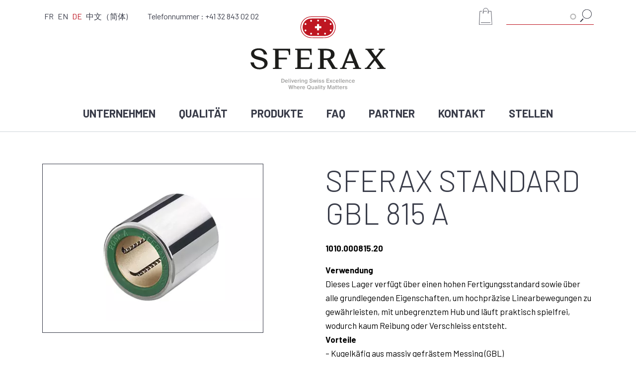

--- FILE ---
content_type: text/html; charset=UTF-8
request_url: https://sferax.ch/index.php/de/node/896
body_size: 16031
content:
<!doctype html>
<!--[if lt IE 7]>      <html lang="de" class="no-js lt-ie10 lt-ie9 lt-ie8 lt-ie7"> <![endif]-->
<!--[if IE 7]>         <html lang="de" class="no-js lt-ie10 lt-ie9 lt-ie8"> <![endif]-->
<!--[if IE 8]>         <html lang="de" class="no-js lt-ie10 lt-ie9"> <![endif]-->
<!--[if IE 9]>         <html lang="de" class="no-js lt-ie10"> <![endif]-->
<!--[if gt IE 9]><!--> <html lang="de" class="no-js"> <!--<![endif]-->
<head>
        <!-- Start cookieyes banner --> <script id="cookieyes" type="text/javascript" src="https://cdn-cookieyes.com/client_data/91157f289f8713e89f91006c/script.js"></script> <!-- End cookieyes banner -->
    
    <meta charset="utf-8">
    <meta http-equiv="X-UA-Compatible" content="IE=edge">
    <title>3023 | Sferax</title>
    <meta charset="utf-8" />
<noscript><style>form.antibot * :not(.antibot-message) { display: none !important; }</style>
</noscript><script async src="https://www.googletagmanager.com/gtag/js?id=G-MVEBZ9F41L"></script>
<script>window.dataLayer = window.dataLayer || [];function gtag(){dataLayer.push(arguments)};gtag("js", new Date());gtag("set", "developer_id.dMDhkMT", true);gtag("config", "G-MVEBZ9F41L", {"groups":"default","page_placeholder":"PLACEHOLDER_page_location"});</script>
<meta name="description" content="Last update : 1666198534" />
<link rel="canonical" href="https://sferax.ch/index.php/fr/produit/3023" />
<meta name="Generator" content="Drupal 10 (https://www.drupal.org)" />
<meta name="MobileOptimized" content="width" />
<meta name="HandheldFriendly" content="true" />
<meta name="viewport" content="width=device-width, initial-scale=1.0" />
<link rel="icon" href="/themes/sferax/favicon.ico" type="image/vnd.microsoft.icon" />
<link rel="alternate" hreflang="fr" href="https://sferax.ch/index.php/fr/produit/3023" />
<script>window.a2a_config=window.a2a_config||{};a2a_config.callbacks=[];a2a_config.overlays=[];a2a_config.templates={};a2a_config.track_links = 'custom';
a2a_config.track_links_key = window.location.href;</script>

    <meta http-equiv="x-ua-compatible" content="ie=edge">
    <meta name="viewport" content="width=device-width, initial-scale=1.0" />
    <link rel="apple-touch-icon" href="/apple-touch-icon.png">
    <link rel="stylesheet" media="all" href="/sites/default/files/css/css_Uf69dgO7fJxg-ttegMvL2G1lLyqghyEauvi1dATFeDw.css?delta=0&amp;language=de&amp;theme=sferax&amp;include=eJxNiUEOwjAMBD9k2U-qjLNVKyV1ZTtAfw8CDlx2RrPaWrkel-hPeA0_iswD0mKe2llnufk4OwqU0LBt-W9SGwb4prkbWyblitCnfEF5ZWHI-wbddzxSPsvD2-x4AdXjMmo" />
<link rel="stylesheet" media="all" href="/sites/default/files/css/css_ODVFxKLVrxLp2vfWkPNNNmsS1FXiWrCrZXVDmCV1JqE.css?delta=1&amp;language=de&amp;theme=sferax&amp;include=eJxNiUEOwjAMBD9k2U-qjLNVKyV1ZTtAfw8CDlx2RrPaWrkel-hPeA0_iswD0mKe2llnufk4OwqU0LBt-W9SGwb4prkbWyblitCnfEF5ZWHI-wbddzxSPsvD2-x4AdXjMmo" />

    
    <!--[if IE]>
      <link href="css/bootstrap-ie9.css" rel="stylesheet">
      <script src="https://cdn.jsdelivr.net/g/html5shiv@3.7.3"></script>
    <![endif]-->
    <!--[if lt IE 9]>
      <link href="css/bootstrap-ie8.css" rel="stylesheet">
    <![endif]-->
    
	<!-- Global site tag (gtag.js) - Google Analytics -->
	<script async src=https://www.googletagmanager.com/gtag/js?id=UA-36273516-1></script>
	<script>
	  window.dataLayer = window.dataLayer || [];
	  function gtag(){dataLayer.push(arguments);}
	  gtag('js', new Date());

	  gtag('config', 'UA-36273516-1');
	</script>

    
</head>
<body>
    <nav class="sf-navbar navbar navbar-expand-lg">
        <div class="container">
            <a class="sf-logo-sm" href="https://sferax.ch/index.php/de"><img src="/themes/sferax/img/logo-sferax.svg" /></a>
            <button class="navbar-toggler" type="button" data-toggle="collapse" data-target="#mainMenu" aria-controls="mainMenu" aria-expanded="false" aria-label="Toggle navigation">
                <span class="navbar-toggler-icon"></span>
            </button>
            <div class="collapse navbar-collapse" id="mainMenu">
                <div class="sf-menu2">
                    <div class="bloc-left">
                            
  
      <ul class="links"><li hreflang="fr" data-drupal-link-system-path="node/896"><a href="/index.php/fr/produit/3023" class="language-link" hreflang="fr" data-drupal-link-system-path="node/896">FR</a></li><li hreflang="en" data-drupal-link-system-path="node/896"><a href="/index.php/en/node/896" class="language-link" hreflang="en" data-drupal-link-system-path="node/896">EN</a></li><li hreflang="de" data-drupal-link-system-path="node/896" class="is-active" aria-current="page"><a href="/index.php/de/node/896" class="language-link is-active" hreflang="de" data-drupal-link-system-path="node/896" aria-current="page">DE</a></li><li hreflang="zh-hans" data-drupal-link-system-path="node/896"><a href="/index.php/zh-hans/node/896" class="language-link" hreflang="zh-hans" data-drupal-link-system-path="node/896">中文（简体)</a></li><li></li></ul>
  

                        <!--<ul class="links">
                            <li><a href="#">FR</a></li>
                            <li><a href="#">DE</a></li>
                            <li><a href="#">EN</a></li>
                        </ul>-->
                        <a href="tel:+41328430202">Telefonnummer&thinsp;: +41 32 843 02 02</a>
                    </div>
                    <div class="bloc-right">
                                                <a href="/de/cart" class="sf-cart-icon"><img src="/themes/sferax/img/icon-cart.svg" alt="Panier">
                                <span class="count hidden">0</span></a>
                            
  
      <form action="/index.php/de/search/content" method="get" id="search-block-form" accept-charset="UTF-8">
  <div class="js-form-item form-item js-form-type-search form-item-keys js-form-item-keys form-no-label">
      <label for="edit-keys" class="visually-hidden">Suche</label>
        <input title="Die Begriffe eingeben, nach denen gesucht werden soll." data-drupal-selector="edit-keys" class="form-autocomplete form-search" data-key="search_block" type="search" id="edit-keys" name="keys" value="" size="15" maxlength="128" />

        </div>
<input data-drupal-selector="edit-submit" type="submit" id="edit-submit" value="Suche" class="button js-form-submit form-submit" />


</form>

  

                        <!--<form action="" class="sf-search">
                            <div class="form-row">
                                <div class="col">
                                    <input type="text" placeholder="Rechercher" class="form-text">
                                </div>
                                <div class="col-auto">
                                    <input type="submit" class="form-submit">
                                </div>
                            </div>
                        </form>-->
                    </div>
                </div>
                <a class="sf-logo" href="https://sferax.ch/index.php/de"><img src="/themes/sferax/img/logo-sferax.svg" /></a>
                      
          <ul class="menu">
    
          <li class="dropdown ">
        <a class="dropdown-toggle" href="#" id="navbar0" role="button" data-toggle="dropdown" aria-haspopup="true" aria-expanded="false"></a>        
        <a href="/index.php/de/unternehmen" data-drupal-link-system-path="node/1336">Unternehmen</a>
                  <div class="dropdown-menu" aria-labelledby="navbar0">                    <ul class="menu">
    
          <li class=" ">
                
        <a href="/index.php/de/unternehmen/geschichte" data-drupal-link-system-path="node/4">Geschichte</a>
              </li>
                <li class=" ">
                
        <a href="/index.php/de/unternehmen/ihr-sferax-team" data-drupal-link-system-path="node/28">Unsere team</a>
              </li>
              </ul>
  
          </div>              </li>
                <li class=" ">
                
        <a href="/index.php/de/qualitaet" data-drupal-link-system-path="node/1334">Qualität</a>
              </li>
                <li class="dropdown ">
        <a class="dropdown-toggle" href="#" id="navbar2" role="button" data-toggle="dropdown" aria-haspopup="true" aria-expanded="false"></a>        
        <span>Produkte</span>
                  <div class="dropdown-menu sf-mega-menu" aria-labelledby="navbar2">                    <ul class="menu">
    
          <li class=" ">
                
            <div>  <img loading="lazy" src="/sites/default/files/styles/large/public/2025-04/100-STANDARD%20GBL%20B%20small.webp?itok=_klDWqua" width="445" height="297" alt="Roulements" />


</div>
      
        <a href="/index.php/de/produkte" data-drupal-link-system-path="node/31">Lager</a>
              </li>
                <li class=" ">
                
            <div>  <img loading="lazy" src="/sites/default/files/styles/large/public/2025-04/3axesfondtransp.webp?itok=YRmfBvWb" width="480" height="290" alt="Axes" />


</div>
      
        <a href="/index.php/de/produkte/wellen" data-drupal-link-system-path="node/375">Führungs­wellen</a>
              </li>
                <li class=" ">
                
            <div>  <img loading="lazy" src="/sites/default/files/styles/large/public/2025-07/Elements%20standards.png?itok=Eh_6ZD9d" width="480" height="320" alt="éléments standards" />


</div>
      
        <a href="/index.php/de/produkte/standardelemente" data-drupal-link-system-path="node/1337">Standard­elemente</a>
              </li>
                <li class=" ">
                
            <div>  <img loading="lazy" src="/sites/default/files/styles/large/public/2025-07/Supports.png?itok=3s06tPZt" width="480" height="320" alt="Supports" />


</div>
      
        <a href="/index.php/de/produkte/gehaeuseeinheiten" data-drupal-link-system-path="node/376">Gehäuse­einheiten</a>
              </li>
                <li class=" ">
                
            <div>  <img loading="lazy" src="/sites/default/files/styles/large/public/2025-07/Joints.jpg?itok=E5MbfErR" width="480" height="320" alt="Joints" />


</div>
      
        <a href="/index.php/de/node/1338" data-drupal-link-system-path="node/1338">Abstreifer</a>
              </li>
                <li class=" ">
                
        <a href="/index.php/de/produits/spezialausfuehrungen" data-drupal-link-system-path="node/377">Spezial­ausführungen</a>
              </li>
              </ul>
  
          </div>              </li>
                <li class=" ">
                
        <a href="/index.php/de/produits/faq" data-drupal-link-system-path="node/378">FAQ</a>
              </li>
                <li class=" ">
                
        <a href="/index.php/de/partner" data-drupal-link-system-path="node/5">Partner</a>
              </li>
                <li class=" ">
                
        <a href="/index.php/de/kontakt" data-drupal-link-system-path="node/6">Kontakt</a>
              </li>
                <li class=" ">
                
        <a href="/index.php/de/stellen" data-drupal-link-system-path="node/1427">Stellen</a>
              </li>
              </ul>
  





            </div>
        </div>
    </nav>
	
	  <div class="dialog-off-canvas-main-canvas" data-off-canvas-main-canvas>
        
  
      <section>
    <!-- ASIDE CONTACT (désactivé pour chatbase) -->
        <article class="container my-4">
        	<div class="row">
              	              		              		              	
                                
                                
               	<div class="col-sm-6 col-md-5">
                    <div class="sf-thumb">
                    	                    		<img src="/sites/default/files/image_produit/produits_small/100-STANDARDGBL.jpg" alt="100 - STANDARDGBL">
                    	                    </div>
                </div>
                
                <div class="col-sm-6 col-md-6 offset-md-1">
                    <h1>SFERAX STANDARD GBL 815 A</h1>
                    <p class="product-reference"><strong>1010.000815.20</strong></p>
                                                                                	                    		  


    <p><strong>Verwendung</strong><br>
Dieses Lager verfügt über einen hohen Fertigungsstandard sowie über alle grundlegenden Eigenschaften, um hochpräzise Linearbewegungen zu gewährleisten, mit unbegrenztem Hub und läuft praktisch spielfrei, wodurch kaum Reibung oder Verschleiss entsteht.&nbsp;<br>
<strong>Vorteile</strong><br>
– Kugelkäfig aus massiv gefrästem Messing (GBL)<br>
– Sanfter und Stossfreier betrieb&nbsp;<br>
– Geräuscharm</p>




                    	                                        
                    

                    
                    <div class="row sf-features">
                                               <div class="col-md-6">
                            <div class="icon"><img src="/themes/sferax/img/diametre-int.svg" alt="Innendurchmesser d"></div>
                            <div class="content">
                                <h4>Innendurchmesser d</h4>
                                <p>8 mm</p>
                            </div>
                        </div>
                                                                        <div class="col-md-6">
                            <div class="icon"><img src="/themes/sferax/img/diametre-ext.svg" alt="Außendurchmesser D"></div>
                            <div class="content">
                                <h4>Außendurchmesser D</h4>
                                <p>15 mm</p>
                            </div>
                        </div>
                        
                                                <div class="col-md-6">
                            <div class="icon"><img src="/themes/sferax/img/longueur.svg" alt="Länge"></div>
                            <div class="content">
                                <h4>Länge</h4>
                                <p>20 mm</p>
                            </div>
                        </div>
                                                
                        <div class="col-md-6">
                                                        <div class="icon"><i class="sf-bullet-dispo bg-warning" title="Begrenzte Menge"></i></div><div class="content"><p>Begrenzte Menge</p></div>                                                    </div>
                        
                    </div>

                    <div class="sf-order-bar mb-2">
                        <input placeholder="Menge" type="text" class="form-control" name="quantity" id="quantity">
                        <a href="commande.php" class="btn btn-outline-primary" id="add_cart" data-nid="896">Angebot anfordern</a>
                    </div>
                </div>
		    </div>
            <ul class="nav nav-tabs sf-tabs" id="productTab" role="tablist">
                <li class="nav-item" role="presentation">
                    <a class="nav-link active" id="donnees-tab" data-toggle="tab" href="#donnees" role="tab" aria-controls="donnees" aria-selected="true">Technische Daten</a>
                </li>
                
                                <li class="nav-item" role="presentation">
                    <a class="nav-link" id="troisd-tab" data-toggle="tab" href="#troisd" role="tab" aria-controls="troisd" aria-selected="false">CAD</a>
                </li>
                                
                <li class="nav-item" role="presentation">
                    <a class="nav-link" id="fiche-tab" data-toggle="tab" href="#fiche" role="tab" aria-controls="fiche" aria-selected="false">Empfohlene Produkte</a>
                </li>
            </ul>
            <div class="tab-content" id="productTabContent">
                <div class="tab-pane fade show active" id="donnees" role="tabpanel" aria-labelledby="donnees-tab">
                    <table class="table table-sm table-striped sf-technical-data mb-2">
                                                                        <tr>
                            <td>Produktnummer</td>
                            <td>1010.000815.20</td>
                        </tr>
                                                                         
                        
                                                                                                                        
                        
                                                
                                                <tr>
                            <td>Produkt-Bezeichnung</td>
                            <td>SFERAX STANDARD GBL 815 A</td>
                        </tr>
                                                
                                                
                                                <tr>
                            <td>Nettogewicht</td>
                            <td>14 g</td>
                        </tr>
                                                                        <tr>
                            <td>Tare Weight</td>
                            <td>1.7 g</td>
                        </tr>
                                                                        
                        
                        
                         <tr> <td>Außendurchmesser D</td> <td>15</td> </tr>                          <tr> <td>Innendurchmesser d</td> <td>8</td> </tr>                         
                        
                                                <tr>
                            <td>Länge</td>
                            <td>20 mm</td>
                        </tr>
                                                
                                                
                                                 <tr> <td>Toleranz Innendurchmesser</td> <td>0/-8 µm</td> </tr>                          <tr> <td>Toleranz Aussendurchmesser</td> <td>0/-9 µm</td> </tr>                          <tr> <td>Toleranz Länge</td> <td>0/-250 µm</td> </tr>                          <tr> <td>Maximale Exzentrizität</td> <td>&lt;10 µm</td> </tr>                          <tr> <td>Empfohlene Toleranz der Führungswelle</td> <td>-5/-9 µm</td> </tr>                          <tr> <td>Dynamische zulässige Belastung</td> <td>378</td> </tr>                          <tr> <td>Statische zulässige Belastung N</td> <td>420</td> </tr>                          <tr> <td>Dynamischer Faktor Y</td> <td>0.00238</td> </tr>                                                  <tr> <td>Durchmesser Kugeln b</td> <td>2.000 mm</td> </tr>                                                                          <tr> <td>Durchmesser Grund der Nuten D1</td> <td>14.3 mm</td> </tr>                                                                                                                                                                                                                                                                                                                                                                                                                                                                                                                                                                          <tr> <td>Abstand Rillen (0/+0.01 mm) E</td> <td>14 mm</td> </tr>                                                                                                                                                                                                                                                                                                                                                                                                                                                                                                                                                                                                                                                                                                                                                                                                                                                                                                                                                                                                                                                                                                                                                                                                                                                                                                                          <tr> <td>Breite Rillen 0/+0.1 mm e</td> <td>1.00 mm</td> </tr>                                                                                                                                                                                                                                                                                                                                                  <tr> <td>Kugelkäfig-Material</td> <td>DIN MS60Pb (17660)</td> </tr>                          <tr> <td>Aussenhülse-Material</td> <td>DIN 100Cr6 (1.3505)</td> </tr>                          <tr> <td>Anzahl an Kugelreihen</td> <td>6</td> </tr>                                                  <tr> <td>Zulässige Betriebstemperatur</td> <td>-30 / +80°C</td> </tr>                          <tr> <td>Präzisionsklasse</td> <td>A</td> </tr>                                                                                                                                                                          <tr> <td>Empfohlene Wellenqualität</td> <td>I,  IIIR</td> </tr>                                                  <tr> <td>Toleranz Bohrung (eigetrieben montiert)</td> <td>-2/-7 µm</td> </tr>                          <tr> <td>Toreranz Bohrung (geklebt montiert)</td> <td>H6</td> </tr>                                                                                                                                                                                                                                                 
                         
                        
                        
                                                
                                                
                    </table>

                                                                        <p class="text-center"><img src="/sites/default/files/image_produit/dessins_small/100-STANDARDGBL.jpg" alt="100 - STANDARDGBL" class="img-fluid"></p>
                                               
                    <p><a href="#" class="btn btn-outline-primary btn-print">Herunterladen</a> <!--<a href="#" class="btn btn-outline-primary">Envoyer par email</a>--></p>
                </div>
                
                                <div class="tab-pane fade" id="troisd" role="tabpanel" aria-labelledby="troisd-tab">

                    <div id="tp-parts-injector" partnumber="1010.000815.20" els-id="sferax-els2" data-tp_p1="Zl9FbWFpbD1mYWJpYW4uYmVsbGVyQHNmZXJheC5jaHxmX0NvbXBhbnk9U0ZFUkFYIFNBfGZfQ291bnRyeT1DSA==" style="height: 600px; width: 100%;"></div>

                </div>
                
                               	<div class="tab-pane fade" id="fiche" role="tabpanel" aria-labelledby="fiche-tab">
               		<div class="row">
														<article class="sf-product-teaser col-6 col-md-4 col-lg-3">
									<div class="sf-thumb"><img src="/sites/default/files/image_produit/3axesfondtransp.png" alt="Axe"></div>
									<div class="row">
										<div class="col-sm">
											<h4><a href="/index.php/de/produkte/wellen" title="Product detail">Führungswellen</a></h4>
																					</div>
										<div class="col-sm-auto">
																					</div>
									</div>
								</article>
												  


    
				  


    <article class="sf-product-teaser col-6 col-md-4 col-lg-3">
						
        	
	<div class="sf-thumb">
					<img src="/sites/default/files/image_produit/produits_small/4012-SR-KUB.jpg" alt="4012 - SR-KUB">
			</div>
	
	<div class="row">
		<div class="col-sm">
			<h4><a href="/de/node/716" title="Product detail">SR-KUB 612</a></h4>
					</div>
		<div class="col-sm-auto">
			
				<i class="sf-bullet-dispo disponible" title="Verfügbar"></i>											
			<a href="#" title="ajouter au panier"><img src="/themes/sferax/img/icon-cart.svg" alt="Mettre directement dans le panier"></a>
		</div>
	</div>
</article>       
    <article class="sf-product-teaser col-6 col-md-4 col-lg-3">
						
        	
	<div class="sf-thumb">
					<img src="/sites/default/files/image_produit/produits_small/4012-SR-KUB.jpg" alt="4012 - SR-KUB">
			</div>
	
	<div class="row">
		<div class="col-sm">
			<h4><a href="/de/node/717" title="Product detail">SR-KUB 815</a></h4>
					</div>
		<div class="col-sm-auto">
			
				<i class="sf-bullet-dispo disponible" title="Verfügbar"></i>											
			<a href="#" title="ajouter au panier"><img src="/themes/sferax/img/icon-cart.svg" alt="Mettre directement dans le panier"></a>
		</div>
	</div>
</article>       
    <article class="sf-product-teaser col-6 col-md-4 col-lg-3">
						
        	
	<div class="sf-thumb">
					<img src="/sites/default/files/image_produit/produits_small/4012-SR-KUB.jpg" alt="4012 - SR-KUB">
			</div>
	
	<div class="row">
		<div class="col-sm">
			<h4><a href="/de/node/718" title="Product detail">SR-KUB 1017</a></h4>
					</div>
		<div class="col-sm-auto">
			
				<i class="sf-bullet-dispo disponible" title="Verfügbar"></i>											
			<a href="#" title="ajouter au panier"><img src="/themes/sferax/img/icon-cart.svg" alt="Mettre directement dans le panier"></a>
		</div>
	</div>
</article>       
    <article class="sf-product-teaser col-6 col-md-4 col-lg-3">
						
        	
	<div class="sf-thumb">
					<img src="/sites/default/files/image_produit/produits_small/4012-SR-KUB.jpg" alt="4012 - SR-KUB">
			</div>
	
	<div class="row">
		<div class="col-sm">
			<h4><a href="/de/node/719" title="Product detail">SR-KUB 1222</a></h4>
					</div>
		<div class="col-sm-auto">
			
				<i class="sf-bullet-dispo disponible" title="Verfügbar"></i>											
			<a href="#" title="ajouter au panier"><img src="/themes/sferax/img/icon-cart.svg" alt="Mettre directement dans le panier"></a>
		</div>
	</div>
</article>       
    <article class="sf-product-teaser col-6 col-md-4 col-lg-3">
						
        	
	<div class="sf-thumb">
					<img src="/sites/default/files/image_produit/produits_small/4012-SR-KUB.jpg" alt="4012 - SR-KUB">
			</div>
	
	<div class="row">
		<div class="col-sm">
			<h4><a href="/de/node/720" title="Product detail">SR-KUB 1525</a></h4>
					</div>
		<div class="col-sm-auto">
			
				<i class="sf-bullet-dispo disponible" title="Verfügbar"></i>											
			<a href="#" title="ajouter au panier"><img src="/themes/sferax/img/icon-cart.svg" alt="Mettre directement dans le panier"></a>
		</div>
	</div>
</article>       
    <article class="sf-product-teaser col-6 col-md-4 col-lg-3">
						
        	
	<div class="sf-thumb">
					<img src="/sites/default/files/image_produit/produits_small/4012-SR-KUB.jpg" alt="4012 - SR-KUB">
			</div>
	
	<div class="row">
		<div class="col-sm">
			<h4><a href="/de/node/721" title="Product detail">SR-KUB 2032</a></h4>
					</div>
		<div class="col-sm-auto">
			
				<i class="sf-bullet-dispo disponible" title="Verfügbar"></i>											
			<a href="#" title="ajouter au panier"><img src="/themes/sferax/img/icon-cart.svg" alt="Mettre directement dans le panier"></a>
		</div>
	</div>
</article>       
    <article class="sf-product-teaser col-6 col-md-4 col-lg-3">
						
        	
	<div class="sf-thumb">
					<img src="/sites/default/files/image_produit/produits_small/4012-SR-KUB.jpg" alt="4012 - SR-KUB">
			</div>
	
	<div class="row">
		<div class="col-sm">
			<h4><a href="/de/node/722" title="Product detail">SR-KUB 2540</a></h4>
					</div>
		<div class="col-sm-auto">
			
				<i class="sf-bullet-dispo disponible" title="Verfügbar"></i>											
			<a href="#" title="ajouter au panier"><img src="/themes/sferax/img/icon-cart.svg" alt="Mettre directement dans le panier"></a>
		</div>
	</div>
</article>       
    <article class="sf-product-teaser col-6 col-md-4 col-lg-3">
						
        	
	<div class="sf-thumb">
					<img src="/sites/default/files/image_produit/produits_small/4012-SR-KUB.jpg" alt="4012 - SR-KUB">
			</div>
	
	<div class="row">
		<div class="col-sm">
			<h4><a href="/de/node/723" title="Product detail">SR-KUB 3045</a></h4>
					</div>
		<div class="col-sm-auto">
			
				<i class="sf-bullet-dispo disponible" title="Verfügbar"></i>											
			<a href="#" title="ajouter au panier"><img src="/themes/sferax/img/icon-cart.svg" alt="Mettre directement dans le panier"></a>
		</div>
	</div>
</article>       
    <article class="sf-product-teaser col-6 col-md-4 col-lg-3">
						
        	
	<div class="sf-thumb">
					<img src="/sites/default/files/image_produit/produits_small/4012-SR-KUB.jpg" alt="4012 - SR-KUB">
			</div>
	
	<div class="row">
		<div class="col-sm">
			<h4><a href="/de/node/724" title="Product detail">SR-KUB 4060</a></h4>
					</div>
		<div class="col-sm-auto">
			
				<i class="sf-bullet-dispo disponible" title="Verfügbar"></i>											
			<a href="#" title="ajouter au panier"><img src="/themes/sferax/img/icon-cart.svg" alt="Mettre directement dans le panier"></a>
		</div>
	</div>
</article>       
    <article class="sf-product-teaser col-6 col-md-4 col-lg-3">
						
        	
	<div class="sf-thumb">
					<img src="/sites/default/files/image_produit/produits_small/4012-SR-KUB.jpg" alt="4012 - SR-KUB">
			</div>
	
	<div class="row">
		<div class="col-sm">
			<h4><a href="/de/node/725" title="Product detail">SR-KUB 5075</a></h4>
					</div>
		<div class="col-sm-auto">
			
				<i class="sf-bullet-dispo disponible" title="Verfügbar"></i>											
			<a href="#" title="ajouter au panier"><img src="/themes/sferax/img/icon-cart.svg" alt="Mettre directement dans le panier"></a>
		</div>
	</div>
</article>       
    <article class="sf-product-teaser col-6 col-md-4 col-lg-3">
						
        	
	<div class="sf-thumb">
					<img src="/sites/default/files/image_produit/produits_small/4012-SR-KUB.jpg" alt="4012 - SR-KUB">
			</div>
	
	<div class="row">
		<div class="col-sm">
			<h4><a href="/de/node/726" title="Product detail">SR-KUB 6090</a></h4>
					</div>
		<div class="col-sm-auto">
			
															
			<a href="#" title="ajouter au panier"><img src="/themes/sferax/img/icon-cart.svg" alt="Mettre directement dans le panier"></a>
		</div>
	</div>
</article>       
    <article class="sf-product-teaser col-6 col-md-4 col-lg-3">
						
        	
	<div class="sf-thumb">
					<img src="/sites/default/files/image_produit/produits_small/4012-SR-KUB.jpg" alt="4012 - SR-KUB">
			</div>
	
	<div class="row">
		<div class="col-sm">
			<h4><a href="/de/node/727" title="Product detail">SR-KUB 70105</a></h4>
					</div>
		<div class="col-sm-auto">
			
				<i class="sf-bullet-dispo disponible" title="Verfügbar"></i>											
			<a href="#" title="ajouter au panier"><img src="/themes/sferax/img/icon-cart.svg" alt="Mettre directement dans le panier"></a>
		</div>
	</div>
</article>       
    <article class="sf-product-teaser col-6 col-md-4 col-lg-3">
						
        	
	<div class="sf-thumb">
					<img src="/sites/default/files/image_produit/produits_small/4012-SR-KUB.jpg" alt="4012 - SR-KUB">
			</div>
	
	<div class="row">
		<div class="col-sm">
			<h4><a href="/de/node/728" title="Product detail">SR-KUB 80120</a></h4>
					</div>
		<div class="col-sm-auto">
			
															
			<a href="#" title="ajouter au panier"><img src="/themes/sferax/img/icon-cart.svg" alt="Mettre directement dans le panier"></a>
		</div>
	</div>
</article>       
    <article class="sf-product-teaser col-6 col-md-4 col-lg-3">
						
        	
	<div class="sf-thumb">
					<img src="/sites/default/files/image_produit/produits_small/4012-SR-KUB.jpg" alt="4012 - SR-KUB">
			</div>
	
	<div class="row">
		<div class="col-sm">
			<h4><a href="/de/node/729" title="Product detail">SR-KUB 100150</a></h4>
					</div>
		<div class="col-sm-auto">
			
															
			<a href="#" title="ajouter au panier"><img src="/themes/sferax/img/icon-cart.svg" alt="Mettre directement dans le panier"></a>
		</div>
	</div>
</article>       




				  


    <article class="sf-product-teaser col-6 col-md-4 col-lg-3">
						
        	
	<div class="sf-thumb">
					<img src="/sites/default/files/image_produit/produits_small/4013-SA-KUB.jpg" alt="4013 - SA-KUB">
			</div>
	
	<div class="row">
		<div class="col-sm">
			<h4><a href="/de/node/730" title="Product detail">SA-KUB 612</a></h4>
					</div>
		<div class="col-sm-auto">
			
				<i class="sf-bullet-dispo disponible" title="Verfügbar"></i>											
			<a href="#" title="ajouter au panier"><img src="/themes/sferax/img/icon-cart.svg" alt="Mettre directement dans le panier"></a>
		</div>
	</div>
</article>       
    <article class="sf-product-teaser col-6 col-md-4 col-lg-3">
						
        	
	<div class="sf-thumb">
					<img src="/sites/default/files/image_produit/produits_small/4013-SA-KUB.jpg" alt="4013 - SA-KUB">
			</div>
	
	<div class="row">
		<div class="col-sm">
			<h4><a href="/de/node/731" title="Product detail">SA-KUB 815</a></h4>
					</div>
		<div class="col-sm-auto">
			
				<i class="sf-bullet-dispo disponible" title="Verfügbar"></i>											
			<a href="#" title="ajouter au panier"><img src="/themes/sferax/img/icon-cart.svg" alt="Mettre directement dans le panier"></a>
		</div>
	</div>
</article>       
    <article class="sf-product-teaser col-6 col-md-4 col-lg-3">
						
        	
	<div class="sf-thumb">
					<img src="/sites/default/files/image_produit/produits_small/4013-SA-KUB.jpg" alt="4013 - SA-KUB">
			</div>
	
	<div class="row">
		<div class="col-sm">
			<h4><a href="/de/node/732" title="Product detail">SA-KUB 1017</a></h4>
					</div>
		<div class="col-sm-auto">
			
				<i class="sf-bullet-dispo disponible" title="Verfügbar"></i>											
			<a href="#" title="ajouter au panier"><img src="/themes/sferax/img/icon-cart.svg" alt="Mettre directement dans le panier"></a>
		</div>
	</div>
</article>       
    <article class="sf-product-teaser col-6 col-md-4 col-lg-3">
						
        	
	<div class="sf-thumb">
					<img src="/sites/default/files/image_produit/produits_small/4013-SA-KUB.jpg" alt="4013 - SA-KUB">
			</div>
	
	<div class="row">
		<div class="col-sm">
			<h4><a href="/de/node/733" title="Product detail">SA-KUB 1222</a></h4>
					</div>
		<div class="col-sm-auto">
			
				<i class="sf-bullet-dispo disponible" title="Verfügbar"></i>											
			<a href="#" title="ajouter au panier"><img src="/themes/sferax/img/icon-cart.svg" alt="Mettre directement dans le panier"></a>
		</div>
	</div>
</article>       
    <article class="sf-product-teaser col-6 col-md-4 col-lg-3">
						
        	
	<div class="sf-thumb">
					<img src="/sites/default/files/image_produit/produits_small/4013-SA-KUB.jpg" alt="4013 - SA-KUB">
			</div>
	
	<div class="row">
		<div class="col-sm">
			<h4><a href="/de/node/734" title="Product detail">SA-KUB 1525</a></h4>
					</div>
		<div class="col-sm-auto">
			
				<i class="sf-bullet-dispo disponible" title="Verfügbar"></i>											
			<a href="#" title="ajouter au panier"><img src="/themes/sferax/img/icon-cart.svg" alt="Mettre directement dans le panier"></a>
		</div>
	</div>
</article>       
    <article class="sf-product-teaser col-6 col-md-4 col-lg-3">
						
        	
	<div class="sf-thumb">
					<img src="/sites/default/files/image_produit/produits_small/4013-SA-KUB.jpg" alt="4013 - SA-KUB">
			</div>
	
	<div class="row">
		<div class="col-sm">
			<h4><a href="/de/node/735" title="Product detail">SA-KUB 2032</a></h4>
					</div>
		<div class="col-sm-auto">
			
				<i class="sf-bullet-dispo disponible" title="Verfügbar"></i>											
			<a href="#" title="ajouter au panier"><img src="/themes/sferax/img/icon-cart.svg" alt="Mettre directement dans le panier"></a>
		</div>
	</div>
</article>       
    <article class="sf-product-teaser col-6 col-md-4 col-lg-3">
						
        	
	<div class="sf-thumb">
					<img src="/sites/default/files/image_produit/produits_small/4013-SA-KUB.jpg" alt="4013 - SA-KUB">
			</div>
	
	<div class="row">
		<div class="col-sm">
			<h4><a href="/de/node/736" title="Product detail">SA-KUB 2540</a></h4>
					</div>
		<div class="col-sm-auto">
			
				<i class="sf-bullet-dispo disponible" title="Verfügbar"></i>											
			<a href="#" title="ajouter au panier"><img src="/themes/sferax/img/icon-cart.svg" alt="Mettre directement dans le panier"></a>
		</div>
	</div>
</article>       
    <article class="sf-product-teaser col-6 col-md-4 col-lg-3">
						
        	
	<div class="sf-thumb">
					<img src="/sites/default/files/image_produit/produits_small/4013-SA-KUB.jpg" alt="4013 - SA-KUB">
			</div>
	
	<div class="row">
		<div class="col-sm">
			<h4><a href="/de/node/737" title="Product detail">SA-KUB 3045</a></h4>
					</div>
		<div class="col-sm-auto">
			
				<i class="sf-bullet-dispo disponible" title="Verfügbar"></i>											
			<a href="#" title="ajouter au panier"><img src="/themes/sferax/img/icon-cart.svg" alt="Mettre directement dans le panier"></a>
		</div>
	</div>
</article>       
    <article class="sf-product-teaser col-6 col-md-4 col-lg-3">
						
        	
	<div class="sf-thumb">
					<img src="/sites/default/files/image_produit/produits_small/4013-SA-KUB.jpg" alt="4013 - SA-KUB">
			</div>
	
	<div class="row">
		<div class="col-sm">
			<h4><a href="/de/node/738" title="Product detail">SA-KUB 4060</a></h4>
					</div>
		<div class="col-sm-auto">
			
				<i class="sf-bullet-dispo disponible" title="Verfügbar"></i>											
			<a href="#" title="ajouter au panier"><img src="/themes/sferax/img/icon-cart.svg" alt="Mettre directement dans le panier"></a>
		</div>
	</div>
</article>       
    <article class="sf-product-teaser col-6 col-md-4 col-lg-3">
						
        	
	<div class="sf-thumb">
					<img src="/sites/default/files/image_produit/produits_small/4013-SA-KUB.jpg" alt="4013 - SA-KUB">
			</div>
	
	<div class="row">
		<div class="col-sm">
			<h4><a href="/de/node/739" title="Product detail">SA-KUB 5075</a></h4>
					</div>
		<div class="col-sm-auto">
			
															
			<a href="#" title="ajouter au panier"><img src="/themes/sferax/img/icon-cart.svg" alt="Mettre directement dans le panier"></a>
		</div>
	</div>
</article>       
    <article class="sf-product-teaser col-6 col-md-4 col-lg-3">
						
        	
	<div class="sf-thumb">
					<img src="/sites/default/files/image_produit/produits_small/4013-SA-KUB.jpg" alt="4013 - SA-KUB">
			</div>
	
	<div class="row">
		<div class="col-sm">
			<h4><a href="/de/node/740" title="Product detail">SA-KUB 6090</a></h4>
					</div>
		<div class="col-sm-auto">
			
															
			<a href="#" title="ajouter au panier"><img src="/themes/sferax/img/icon-cart.svg" alt="Mettre directement dans le panier"></a>
		</div>
	</div>
</article>       
    <article class="sf-product-teaser col-6 col-md-4 col-lg-3">
						
        	
	<div class="sf-thumb">
					<img src="/sites/default/files/image_produit/produits_small/4013-SA-KUB.jpg" alt="4013 - SA-KUB">
			</div>
	
	<div class="row">
		<div class="col-sm">
			<h4><a href="/de/node/741" title="Product detail">SA-KUB 70105</a></h4>
					</div>
		<div class="col-sm-auto">
			
															
			<a href="#" title="ajouter au panier"><img src="/themes/sferax/img/icon-cart.svg" alt="Mettre directement dans le panier"></a>
		</div>
	</div>
</article>       
    <article class="sf-product-teaser col-6 col-md-4 col-lg-3">
						
        	
	<div class="sf-thumb">
					<img src="/sites/default/files/image_produit/produits_small/4013-SA-KUB.jpg" alt="4013 - SA-KUB">
			</div>
	
	<div class="row">
		<div class="col-sm">
			<h4><a href="/de/node/742" title="Product detail">SA-KUB 80120</a></h4>
					</div>
		<div class="col-sm-auto">
			
															
			<a href="#" title="ajouter au panier"><img src="/themes/sferax/img/icon-cart.svg" alt="Mettre directement dans le panier"></a>
		</div>
	</div>
</article>       
    <article class="sf-product-teaser col-6 col-md-4 col-lg-3">
						
        	
	<div class="sf-thumb">
					<img src="/sites/default/files/image_produit/produits_small/4013-SA-KUB.jpg" alt="4013 - SA-KUB">
			</div>
	
	<div class="row">
		<div class="col-sm">
			<h4><a href="/de/node/743" title="Product detail">SA-KUB 100150</a></h4>
					</div>
		<div class="col-sm-auto">
			
															
			<a href="#" title="ajouter au panier"><img src="/themes/sferax/img/icon-cart.svg" alt="Mettre directement dans le panier"></a>
		</div>
	</div>
</article>       




				  


    <article class="sf-product-teaser col-6 col-md-4 col-lg-3">
						
        	
	<div class="sf-thumb">
					<img src="/sites/default/files/image_produit/produits_small/4030-SR-AL.jpg" alt="4030 - SR-AL">
			</div>
	
	<div class="row">
		<div class="col-sm">
			<h4><a href="/de/node/749" title="Product detail">SR-AL 1222</a></h4>
					</div>
		<div class="col-sm-auto">
			
				<i class="sf-bullet-dispo disponible" title="Verfügbar"></i>											
			<a href="#" title="ajouter au panier"><img src="/themes/sferax/img/icon-cart.svg" alt="Mettre directement dans le panier"></a>
		</div>
	</div>
</article>       
    <article class="sf-product-teaser col-6 col-md-4 col-lg-3">
						
        	
	<div class="sf-thumb">
					<img src="/sites/default/files/image_produit/produits_small/4030-SR-AL.jpg" alt="4030 - SR-AL">
			</div>
	
	<div class="row">
		<div class="col-sm">
			<h4><a href="/de/node/750" title="Product detail">SR-AL 1626</a></h4>
					</div>
		<div class="col-sm-auto">
			
				<i class="sf-bullet-dispo disponible" title="Verfügbar"></i>											
			<a href="#" title="ajouter au panier"><img src="/themes/sferax/img/icon-cart.svg" alt="Mettre directement dans le panier"></a>
		</div>
	</div>
</article>       
    <article class="sf-product-teaser col-6 col-md-4 col-lg-3">
						
        	
	<div class="sf-thumb">
					<img src="/sites/default/files/image_produit/produits_small/4030-SR-AL.jpg" alt="4030 - SR-AL">
			</div>
	
	<div class="row">
		<div class="col-sm">
			<h4><a href="/de/node/751" title="Product detail">SR-AL 2032</a></h4>
					</div>
		<div class="col-sm-auto">
			
				<i class="sf-bullet-dispo disponible" title="Verfügbar"></i>											
			<a href="#" title="ajouter au panier"><img src="/themes/sferax/img/icon-cart.svg" alt="Mettre directement dans le panier"></a>
		</div>
	</div>
</article>       
    <article class="sf-product-teaser col-6 col-md-4 col-lg-3">
						
        	
	<div class="sf-thumb">
					<img src="/sites/default/files/image_produit/produits_small/4030-SR-AL.jpg" alt="4030 - SR-AL">
			</div>
	
	<div class="row">
		<div class="col-sm">
			<h4><a href="/de/node/752" title="Product detail">SR-AL 2540</a></h4>
					</div>
		<div class="col-sm-auto">
			
				<i class="sf-bullet-dispo disponible" title="Verfügbar"></i>											
			<a href="#" title="ajouter au panier"><img src="/themes/sferax/img/icon-cart.svg" alt="Mettre directement dans le panier"></a>
		</div>
	</div>
</article>       
    <article class="sf-product-teaser col-6 col-md-4 col-lg-3">
						
        	
	<div class="sf-thumb">
					<img src="/sites/default/files/image_produit/produits_small/4030-SR-AL.jpg" alt="4030 - SR-AL">
			</div>
	
	<div class="row">
		<div class="col-sm">
			<h4><a href="/de/node/753" title="Product detail">SR-AL 3045</a></h4>
					</div>
		<div class="col-sm-auto">
			
				<i class="sf-bullet-dispo disponible" title="Verfügbar"></i>											
			<a href="#" title="ajouter au panier"><img src="/themes/sferax/img/icon-cart.svg" alt="Mettre directement dans le panier"></a>
		</div>
	</div>
</article>       
    <article class="sf-product-teaser col-6 col-md-4 col-lg-3">
						
        	
	<div class="sf-thumb">
					<img src="/sites/default/files/image_produit/produits_small/4030-SR-AL.jpg" alt="4030 - SR-AL">
			</div>
	
	<div class="row">
		<div class="col-sm">
			<h4><a href="/de/node/754" title="Product detail">SR-AL 4060</a></h4>
					</div>
		<div class="col-sm-auto">
			
				<i class="sf-bullet-dispo disponible" title="Verfügbar"></i>											
			<a href="#" title="ajouter au panier"><img src="/themes/sferax/img/icon-cart.svg" alt="Mettre directement dans le panier"></a>
		</div>
	</div>
</article>       




				  


    <article class="sf-product-teaser col-6 col-md-4 col-lg-3">
						
        	
	<div class="sf-thumb">
					<img src="/sites/default/files/image_produit/produits_small/4031-SA-AL.jpg" alt="4031 - SA-AL">
			</div>
	
	<div class="row">
		<div class="col-sm">
			<h4><a href="/de/node/755" title="Product detail">SA-AL 1222</a></h4>
					</div>
		<div class="col-sm-auto">
			
				<i class="sf-bullet-dispo disponible" title="Verfügbar"></i>											
			<a href="#" title="ajouter au panier"><img src="/themes/sferax/img/icon-cart.svg" alt="Mettre directement dans le panier"></a>
		</div>
	</div>
</article>       
    <article class="sf-product-teaser col-6 col-md-4 col-lg-3">
						
        	
	<div class="sf-thumb">
					<img src="/sites/default/files/image_produit/produits_small/4031-SA-AL.jpg" alt="4031 - SA-AL">
			</div>
	
	<div class="row">
		<div class="col-sm">
			<h4><a href="/de/node/756" title="Product detail">SA-AL 1626</a></h4>
					</div>
		<div class="col-sm-auto">
			
				<i class="sf-bullet-dispo disponible" title="Verfügbar"></i>											
			<a href="#" title="ajouter au panier"><img src="/themes/sferax/img/icon-cart.svg" alt="Mettre directement dans le panier"></a>
		</div>
	</div>
</article>       
    <article class="sf-product-teaser col-6 col-md-4 col-lg-3">
						
        	
	<div class="sf-thumb">
					<img src="/sites/default/files/image_produit/produits_small/4031-SA-AL.jpg" alt="4031 - SA-AL">
			</div>
	
	<div class="row">
		<div class="col-sm">
			<h4><a href="/de/node/757" title="Product detail">SA-AL 2032</a></h4>
					</div>
		<div class="col-sm-auto">
			
				<i class="sf-bullet-dispo disponible" title="Verfügbar"></i>											
			<a href="#" title="ajouter au panier"><img src="/themes/sferax/img/icon-cart.svg" alt="Mettre directement dans le panier"></a>
		</div>
	</div>
</article>       
    <article class="sf-product-teaser col-6 col-md-4 col-lg-3">
						
        	
	<div class="sf-thumb">
					<img src="/sites/default/files/image_produit/produits_small/4031-SA-AL.jpg" alt="4031 - SA-AL">
			</div>
	
	<div class="row">
		<div class="col-sm">
			<h4><a href="/de/node/758" title="Product detail">SA-AL 2540</a></h4>
					</div>
		<div class="col-sm-auto">
			
				<i class="sf-bullet-dispo disponible" title="Verfügbar"></i>											
			<a href="#" title="ajouter au panier"><img src="/themes/sferax/img/icon-cart.svg" alt="Mettre directement dans le panier"></a>
		</div>
	</div>
</article>       
    <article class="sf-product-teaser col-6 col-md-4 col-lg-3">
						
        	
	<div class="sf-thumb">
					<img src="/sites/default/files/image_produit/produits_small/4031-SA-AL.jpg" alt="4031 - SA-AL">
			</div>
	
	<div class="row">
		<div class="col-sm">
			<h4><a href="/de/node/759" title="Product detail">SA-AL 3045</a></h4>
					</div>
		<div class="col-sm-auto">
			
				<i class="sf-bullet-dispo disponible" title="Verfügbar"></i>											
			<a href="#" title="ajouter au panier"><img src="/themes/sferax/img/icon-cart.svg" alt="Mettre directement dans le panier"></a>
		</div>
	</div>
</article>       
    <article class="sf-product-teaser col-6 col-md-4 col-lg-3">
						
        	
	<div class="sf-thumb">
					<img src="/sites/default/files/image_produit/produits_small/4031-SA-AL.jpg" alt="4031 - SA-AL">
			</div>
	
	<div class="row">
		<div class="col-sm">
			<h4><a href="/de/node/760" title="Product detail">SA-AL 4060</a></h4>
					</div>
		<div class="col-sm-auto">
			
				<i class="sf-bullet-dispo disponible" title="Verfügbar"></i>											
			<a href="#" title="ajouter au panier"><img src="/themes/sferax/img/icon-cart.svg" alt="Mettre directement dans le panier"></a>
		</div>
	</div>
</article>       




		




               		</div>
				</div> 
            </div>
            
            
            
            
        </article>
    </section>
    


            

    <div class="display-pdf-only">
        <!-- PDF HEADER / FOOTER -->
            
        <div id="pdf-footer" class="row">
            <div class="col" data-pdf-col="28"></div>
            <div class="col" data-pdf-col="403" data-pdf-mt="25">
                <h4>SFERAX SA</h4>
                <p>High precision linear bearings and shafts<br>CH-2016 Cortaillod — Switzerland<br>
                Tel. : +41 32 843 02 02</p>
            </div>
            <div class="col" data-pdf-col="135">
                <svg xmlns="http://www.w3.org/2000/svg" width="135" height="75" viewBox="0 0 272.716 149.5065"><defs><style>.cls-1{fill:#1d1d1b;}.cls-2{fill:#9d9d9c;}.cls-3{fill:#be1622;}</style></defs><g id="Layer_2" data-name="Layer 2"><g id="Calque_3" data-name="Calque 3"><path class="cls-1" d="M26.7689,77.2371c-.5653-5.93-4.744-8.9236-10.2224-8.9236-3.84,0-8.9787,1.638-8.9787,6.1559,0,4.1226,3.6142,5.8167,8.019,6.9463l4.5179,1.1858c7.1725,1.8641,14.5132,4.4618,14.5132,12.5939,0,8.2453-8.3013,12.2548-16.5465,12.2548C8.1891,107.45,1.3558,102.254,0,93.2752H7.0034c.5644,5.5345,3.67,10.6738,11.2381,10.6738,4.4609,0,9.9393-2.0333,9.9393-7.3987,0-4.8-4.6309-6.381-9.8832-7.7368l-5.1393-1.3549C7.0034,85.8775,1.2428,82.4324,1.2428,75.5991c0-7.5678,7.963-10.7868,15.9821-10.7868,9.1487,0,15.1906,5.6475,16.3773,12.4248Z"/><path class="cls-1" d="M80.1927,65.7728V78.31H77.7081L77.2,74.5824c-.6775-5.3083-1.6941-5.3083-7.2286-5.3083H56.9259V83.7312H73.6985v3.67H56.9259V102.424c0,1.13.2822,1.75,1.7511,1.8632l4.1217.2822v2.1464h-17.45v-2.1464l2.7677-.2822c1.468-.113,1.75-.7335,1.75-1.8632V70.0646c0-1.13-.2822-1.8072-1.75-1.9763l-2.7677-.2261V65.7728Z"/><path class="cls-1" d="M123.2268,65.7728V78.31h-2.4846l-.5083-3.7274c-.6775-5.3083-1.6941-5.3083-7.2286-5.3083H101.6541V83.7312h16.7726v3.67H101.6541v15.8129h12.0286c5.5345,0,6.4942,0,7.1726-5.3083l.5083-3.7274h2.4846v12.537H90.0768v-2.1464l2.7677-.2822c1.468-.113,1.75-.7335,1.75-1.8632V70.0646c0-1.13-.2822-1.8072-1.75-1.9763l-2.7677-.2261V65.7728Z"/><path class="cls-1" d="M136.0478,65.7728c5.1953,0,10.2214-.057,15.4177-.057,13.2144,0,18.1275,4.1226,18.1275,11.4082,0,4.5179-2.5416,8.2452-8.1882,10.1654l8.6965,14.5693c1.0727,1.92,1.638,2.2594,3.163,2.4285l2.3715.2822v2.1464H164.9621l-2.88-5.3084-7.5678-12.8761c-.96.057-1.9762.113-3.0489.113h-3.84v13.78c0,1.13.2822,1.75,1.751,1.8632l2.9929.2822v2.1464H136.0478v-2.1464l2.7677-.2822c1.4679-.113,1.75-.7335,1.75-1.8632V70.0646c0-1.13-.2822-1.8072-1.75-1.9763l-2.7677-.2261Zm11.5773,3.4452V85.0861h4.1226c7.0594,0,10.5036-2.3715,10.5036-7.9621s-3.4442-7.906-10.5036-7.906Z"/><path class="cls-1" d="M199.6379,65.7728h4.6309l14.4,36.6512c.4522,1.0727.79,1.8072,2.2024,1.9763l2.2024.1691v2.1464H206.8665v-2.1464l2.7667-.2822c1.525-.113,2.09-.79,1.6381-1.8632l-2.993-7.7369H192.6915l-2.9368,7.7369c-.3953,1.0727.17,1.75,1.638,1.8632l2.7668.2822v2.1464H180.832v-2.1464l2.2594-.1691c1.3549-.1691,1.6941-.9036,2.1454-1.9763Zm-5.5345,25.3h12.8191l-6.4371-16.7165Z"/><path class="cls-1" d="M250.6911,89.661,240.47,102.424c-.9606,1.0727-.9606,1.6941,1.2988,1.9763l1.468.1691v2.1464H230.53v-2.1464l1.92-.113c1.3549-.0561,2.1454-1.1288,2.88-2.0324l12.9322-16.0951L236.347,70.0646c-.8475-1.0727-1.4119-1.8632-2.5977-2.0333l-1.8641-.1691V65.7728H248.94v2.0894l-2.7668.2261c-1.92.1691-2.6546.6214-1.638,1.9763l8.0191,10.9559,8.7535-10.9559c.9036-1.0727.9036-1.7511-1.2988-2.0333l-1.525-.1691V65.7728h12.707v2.0894l-1.8641.113c-1.2988.0561-2.1454,1.1858-2.9359,2.0894l-11.4082,14.231L268.31,102.424c.8475,1.0167,1.2427,1.8072,2.5985,1.9763l1.8072.1691v2.1464H255.66v-2.1464l2.8237-.2822c1.8072-.113,2.6547-.5083,1.582-1.8632Z"/><path class="cls-2" d="M64.5365,126.63c2.5062,0,4.4126.8611,4.4126,3.944s-1.9064,3.9552-4.4126,3.9552H62.3789V126.63Zm-.0656,1.1116h-.708v5.6766h.708c1.5146,0,3.04-.338,3.04-2.8442C67.5107,128.0787,65.9855,127.7413,64.4709,127.7413Z"/><path class="cls-2" d="M69.9052,131.5541a2.8,2.8,0,0,1,2.8442-3.0174c1.83,0,2.8868,1.46,2.7781,3.4317H71.2242a1.5793,1.5793,0,0,0,1.5577,1.6233,1.3659,1.3659,0,0,0,1.4053-.8167h1.2753a2.5821,2.5821,0,0,1-2.6262,1.8957A2.873,2.873,0,0,1,69.9052,131.5541Zm1.319-.5336H74.21a1.4288,1.4288,0,0,0-1.46-1.4709A1.4681,1.4681,0,0,0,71.2242,131.0205Z"/><path class="cls-2" d="M78.2281,134.5289H76.9316V126.63h1.2965Z"/><path class="cls-2" d="M81.3105,126.63v1.3078H80.0139V126.63Zm0,2.037v5.8622H80.0139v-5.8622Z"/><path class="cls-2" d="M85.1445,132.8506l1.34-4.1839h1.3509l-2.1138,5.8622h-1.22l-2.1357-5.8622h1.4277Z"/><path class="cls-2" d="M88.39,131.5541a2.8,2.8,0,0,1,2.8437-3.0174c1.83,0,2.8873,1.46,2.7786,3.4317H89.7078a1.58,1.58,0,0,0,1.5584,1.6233,1.3671,1.3671,0,0,0,1.4058-.8167h1.2741a2.58,2.58,0,0,1-2.6256,1.8957A2.8725,2.8725,0,0,1,88.39,131.5541Zm1.3178-.5336h2.9855a1.4276,1.4276,0,0,0-1.46-1.4709A1.469,1.469,0,0,0,89.7078,131.0205Z"/><path class="cls-2" d="M98.6187,129.9857a6.0812,6.0812,0,0,0-.6211-.0331c-.8173,0-1.2859.3274-1.2859,1.5034v3.0729H95.4152v-5.8622H96.69v1.046a1.7555,1.7555,0,0,1,1.5909-1.0566c.0981,0,.2393.0106.3374.0219Z"/><path class="cls-2" d="M101.0575,126.63v1.3078H99.761V126.63Zm0,2.037v5.8622H99.761v-5.8622Z"/><path class="cls-2" d="M104.14,129.4846a1.9069,1.9069,0,0,1,1.7758-.9479c1.4165,0,1.9939.9148,1.9939,2.3094v3.6828H106.613v-3.3666c0-.7954-.12-1.569-1.1115-1.569s-1.3616.7624-1.3616,1.82v3.116h-1.2965v-5.8622H104.14Z"/><path class="cls-2" d="M113.4314,128.6667h1.2971V133.94c0,1.9183-.97,2.7024-2.7893,2.7024-1.2859,0-2.3106-.5123-2.5068-1.7982h1.2859c.12.5448.48.7741,1.2528.7741,1.1553,0,1.46-.6536,1.46-1.4165v-.6861a1.9418,1.9418,0,0,1-1.7433.9148c-1.4272,0-2.5169-1.1222-2.5169-2.9523s1.09-2.9418,2.5169-2.9418a1.9407,1.9407,0,0,1,1.7433.9148Zm-1.46.9048c-.9041,0-1.449.73-1.449,1.907,0,1.1984.5449,1.9282,1.449,1.9282.85,0,1.5152-.61,1.5152-1.9282C113.4863,130.1707,112.8215,129.5715,111.9711,129.5715Z"/><path class="cls-2" d="M121.3825,130.9442c-1.2421-.25-2.2775-.8935-2.2775-2.2337,0-1.4815,1.5365-2.2226,2.9855-2.2226a2.8311,2.8311,0,0,1,3.0948,2.3538h-1.34a1.6831,1.6831,0,0,0-1.83-1.2209c-.6105,0-1.5152.273-1.5152,1.0459,0,.6105.5017.916,1.1771,1.046l.97.1856c1.3834.2724,2.7024.7735,2.7024,2.3643s-1.58,2.4081-3.138,2.4081a3.0145,3.0145,0,0,1-3.3234-2.7567h1.3615a1.8946,1.8946,0,0,0,2.027,1.6233c.9372,0,1.6889-.4249,1.6889-1.1878,0-.806-.8717-1.0785-1.6239-1.22Z"/><path class="cls-2" d="M129.3124,128.6667h1.34l1.0135,4.1627.86-4.1627h1.4053l-1.5578,5.8622h-1.2315l-1.1547-4.3363-1.1547,4.3363h-1.2315l-1.5578-5.8622h1.4053l.86,4.1627Z"/><path class="cls-2" d="M136.3376,126.63v1.3078h-1.2965V126.63Zm0,2.037v5.8622h-1.2965v-5.8622Z"/><path class="cls-2" d="M141.5338,130.3119c-.1312-.5555-.6429-.7842-1.3734-.7842-.5879,0-1.0891.24-1.0891.6318,0,.3817.2831.5992.85.72l.7954.1631c1.1766.2612,2.1032.61,2.1032,1.7433,0,1.22-1.1441,1.8851-2.5062,1.8851a2.3591,2.3591,0,0,1-2.6043-1.9725h1.264c.1094.6216.5555.9916,1.3834.9916.72,0,1.1985-.2831,1.1985-.7517s-.4243-.6867-1.046-.8167l-.8823-.1855c-1.0135-.2069-1.7758-.6324-1.7758-1.7108,0-1.0348,1.09-1.6884,2.3969-1.6884a2.3241,2.3241,0,0,1,2.5062,1.7752Z"/><path class="cls-2" d="M147.59,130.3119c-.1312-.5555-.6429-.7842-1.3733-.7842-.588,0-1.0892.24-1.0892.6318,0,.3817.2831.5992.85.72l.7954.1631c1.1766.2612,2.1032.61,2.1032,1.7433,0,1.22-1.1441,1.8851-2.5062,1.8851a2.3591,2.3591,0,0,1-2.6043-1.9725h1.2641c.1093.6216.5554.9916,1.3834.9916.72,0,1.1984-.2831,1.1984-.7517s-.4243-.6867-1.046-.8167l-.8823-.1855c-1.0134-.2069-1.7758-.6324-1.7758-1.7108,0-1.0348,1.09-1.6884,2.3969-1.6884a2.3241,2.3241,0,0,1,2.5062,1.7752Z"/><path class="cls-2" d="M153.1329,126.63h5.5892v1.1548h-4.2052v2.1138h3.9765v1.144h-3.9765v2.3207h4.2052v1.1659h-5.5892Z"/><path class="cls-2" d="M163.0129,131.4785l2.1357,3.05h-1.5252l-1.384-1.972-1.4053,1.972h-1.4277l2.1357-2.9748-2.0158-2.8874h1.5253l1.2528,1.8089,1.2965-1.8089h1.4171Z"/><path class="cls-2" d="M171.0953,130.6718h-1.2634a1.269,1.269,0,0,0-1.3622-1.0572c-.8173,0-1.4708.6-1.4708,1.9832,0,1.3947.6642,1.9939,1.4708,1.9939a1.3,1.3,0,0,0,1.4059-1.0673h1.2634a2.6281,2.6281,0,0,1-2.6911,2.1463,3.0783,3.0783,0,0,1,.0543-6.134A2.5282,2.5282,0,0,1,171.0953,130.6718Z"/><path class="cls-2" d="M172.0964,131.5541a2.8,2.8,0,0,1,2.8436-3.0174c1.83,0,2.8874,1.46,2.7786,3.4317h-4.3044a1.58,1.58,0,0,0,1.5583,1.6233,1.3673,1.3673,0,0,0,1.4059-.8167h1.274a2.58,2.58,0,0,1-2.6255,1.8957A2.8724,2.8724,0,0,1,172.0964,131.5541Zm1.3178-.5336H176.4a1.4276,1.4276,0,0,0-1.46-1.4709A1.4689,1.4689,0,0,0,173.4142,131.0205Z"/><path class="cls-2" d="M180.4181,134.5289h-1.2966V126.63h1.2966Z"/><path class="cls-2" d="M183.5,134.5289h-1.2965V126.63H183.5Z"/><path class="cls-2" d="M184.8939,131.5541a2.8,2.8,0,0,1,2.8442-3.0174c1.83,0,2.8868,1.46,2.778,3.4317h-4.3032a1.5793,1.5793,0,0,0,1.5577,1.6233,1.3659,1.3659,0,0,0,1.4053-.8167h1.2752a2.582,2.582,0,0,1-2.6261,1.8957A2.873,2.873,0,0,1,184.8939,131.5541Zm1.319-.5336h2.9854a1.4288,1.4288,0,0,0-1.46-1.4709A1.468,1.468,0,0,0,186.2129,131.0205Z"/><path class="cls-2" d="M193.2168,129.4846a1.9059,1.9059,0,0,1,1.7752-.9479c1.4171,0,1.9944.9148,1.9944,2.3094v3.6828h-1.2971v-3.3666c0-.7954-.1194-1.569-1.111-1.569s-1.3615.7624-1.3615,1.82v3.116H191.92v-5.8622h1.2966Z"/><path class="cls-2" d="M203.7072,130.6718h-1.2646a1.2678,1.2678,0,0,0-1.3615-1.0572c-.8173,0-1.4709.6-1.4709,1.9832,0,1.3947.6648,1.9939,1.4709,1.9939a1.2985,1.2985,0,0,0,1.4053-1.0673h1.264a2.629,2.629,0,0,1-2.6912,2.1463,3.0783,3.0783,0,0,1,.0544-6.134A2.53,2.53,0,0,1,203.7072,130.6718Z"/><path class="cls-2" d="M204.7071,131.5541a2.8,2.8,0,0,1,2.8437-3.0174c1.8307,0,2.8873,1.46,2.7786,3.4317h-4.3039a1.5794,1.5794,0,0,0,1.5584,1.6233,1.3663,1.3663,0,0,0,1.4052-.8167h1.2747a2.5814,2.5814,0,0,1-2.6256,1.8957A2.873,2.873,0,0,1,204.7071,131.5541Zm1.3184-.5336h2.9855a1.4281,1.4281,0,0,0-1.46-1.4709A1.4688,1.4688,0,0,0,206.0255,131.0205Z"/><path class="cls-2" d="M83.6211,145.813l1.1984-6.1121h1.449L84.4271,147.6H82.7926l-1.3291-6.0578L80.1558,147.6H78.5l-1.852-7.8986h1.5034l1.264,6.1009,1.2528-6.1009H82.27Z"/><path class="cls-2" d="M88.6949,142.5552a1.909,1.909,0,0,1,1.7764-.9479c1.4159,0,1.9939.9148,1.9939,2.3094V147.6H91.1686v-3.3661c0-.7954-.12-1.5695-1.1115-1.5695s-1.3622.7629-1.3622,1.82V147.6H87.3984v-7.8986h1.2965Z"/><path class="cls-2" d="M93.7487,144.6252a2.8,2.8,0,0,1,2.8437-3.0179c1.83,0,2.8873,1.46,2.7786,3.4322H95.0665a1.58,1.58,0,0,0,1.5584,1.6233,1.3674,1.3674,0,0,0,1.4058-.8173h1.2741a2.58,2.58,0,0,1-2.6256,1.8958A2.8724,2.8724,0,0,1,93.7487,144.6252Zm1.3178-.5336H98.052a1.428,1.428,0,0,0-1.46-1.4714A1.4694,1.4694,0,0,0,95.0665,144.0916Z"/><path class="cls-2" d="M103.9774,143.0563q-.3272-.0328-.6211-.0325c-.8173,0-1.2859.3268-1.2859,1.5033V147.6h-1.2965v-5.8616h1.2752v1.0459a1.7574,1.7574,0,0,1,1.5909-1.0572c.0981,0,.2393.0113.3374.0225Z"/><path class="cls-2" d="M104.5973,144.6252a2.8,2.8,0,0,1,2.8436-3.0179c1.83,0,2.8874,1.46,2.7787,3.4322h-4.3045a1.58,1.58,0,0,0,1.5583,1.6233,1.3674,1.3674,0,0,0,1.4059-.8173h1.2741a2.58,2.58,0,0,1-2.6256,1.8958A2.8724,2.8724,0,0,1,104.5973,144.6252Zm1.3178-.5336h2.9855a1.428,1.428,0,0,0-1.46-1.4714A1.4693,1.4693,0,0,0,105.9151,144.0916Z"/><path class="cls-2" d="M120.5564,146.7716l.9372,1.1115-.85.708-1.0029-1.1878a4.0167,4.0167,0,0,1-1.667.338c-2.3207,0-3.77-1.6671-3.77-4.0964s1.449-4.0858,3.77-4.0858,3.77,1.6558,3.77,4.0858A4.1885,4.1885,0,0,1,120.5564,146.7716Zm-2.5824-.1637a2.0664,2.0664,0,0,0,.86-.1738l-.6424-.7741.8386-.708.676.8061a3.5079,3.5079,0,0,0,.61-2.1132c0-1.9183-1.0354-2.953-2.3425-2.953s-2.3425,1.0347-2.3425,2.953S116.6668,146.6079,117.974,146.6079Z"/><path class="cls-2" d="M126.8949,146.7934a1.8621,1.8621,0,0,1-1.7327.9479c-1.3946,0-1.9613-.9148-1.9613-2.3094v-3.694h1.2971v3.3778c0,.7948.1087,1.569,1.0779,1.569s1.319-.7629,1.319-1.82v-3.1267h1.2965V147.6h-1.2965Z"/><path class="cls-2" d="M134.8679,144.07c0,.2937-.0212.9911-.0212,1.5253A10.3233,10.3233,0,0,0,135.02,147.6h-1.1878a5.7609,5.7609,0,0,1-.1087-.8386,2.0731,2.0731,0,0,1-1.9283.98c-1.2747,0-2.1682-.6867-2.1682-1.7539,0-1.46,1.7977-1.8308,3.944-2.0483v-.1418a1.1163,1.1163,0,0,0-1.2634-1.2752,1.0742,1.0742,0,0,0-1.1985,1.0572h-1.2752a2.2891,2.2891,0,0,1,2.5387-2.0158A2.1943,2.1943,0,0,1,134.8679,144.07Zm-1.2634.7736c-1.8526.1743-2.6043.4361-2.6043,1.111,0,.5123.4249.8173,1.0785.8173.9591,0,1.5258-.49,1.5258-1.7215Z"/><path class="cls-2" d="M137.7967,147.6H136.5v-7.8986h1.2966Z"/><path class="cls-2" d="M140.879,139.7009v1.3072h-1.2965v-1.3072Zm0,2.037V147.6h-1.2965v-5.8616Z"/><path class="cls-2" d="M142.85,140.1908h1.2966v1.5471h1.1765v.9372H144.147v3.1923c0,.5992.1418.74.6973.74h.468V147.6h-.9585c-1.2528,0-1.5034-.3375-1.5034-1.5359v-3.3885h-.8716v-.9372h.8716Z"/><path class="cls-2" d="M146.3571,149.5065v-.9917h.49c.5667,0,.806-.0431,1.0678-.806l.0656-.1418-2.125-5.8291h1.4171l1.329,4.2057,1.329-4.2057h1.33l-2.0595,5.8509c-.5448,1.5146-.9372,1.9177-2.2556,1.9177Z"/><path class="cls-2" d="M158.5684,147.6l-2.0045-6.3953V147.6H155.213v-7.8986h2.1463l1.9177,6.2971,1.9069-6.2971H163.33V147.6h-1.3509v-6.3953L159.9743,147.6Z"/><path class="cls-2" d="M170.0718,144.07c0,.2937-.0219.9911-.0219,1.5253a10.3183,10.3183,0,0,0,.1743,2.0045h-1.1878a5.6112,5.6112,0,0,1-.1087-.8386,2.0739,2.0739,0,0,1-1.9288.98c-1.2747,0-2.1676-.6867-2.1676-1.7539,0-1.46,1.7976-1.8308,3.9439-2.0483v-.1418a1.1164,1.1164,0,0,0-1.264-1.2752,1.0744,1.0744,0,0,0-1.1984,1.0572h-1.2747a2.2888,2.2888,0,0,1,2.5387-2.0158A2.1946,2.1946,0,0,1,170.0718,144.07Zm-1.2641.7736c-1.8526.1743-2.6043.4361-2.6043,1.111,0,.5123.4255.8173,1.0791.8173.9585,0,1.5252-.49,1.5252-1.7215Z"/><path class="cls-2" d="M171.8889,140.1908h1.2972v1.5471h1.1759v.9372h-1.1759v3.1923c0,.5992.1412.74.6973.74h.468V147.6h-.9585c-1.2528,0-1.504-.3375-1.504-1.5359v-3.3885h-.8716v-.9372h.8716Z"/><path class="cls-2" d="M175.9192,140.1908h1.2971v1.5471h1.176v.9372h-1.176v3.1923c0,.5992.1412.74.6973.74h.4681V147.6h-.9586c-1.2528,0-1.5039-.3375-1.5039-1.5359v-3.3885h-.8717v-.9372h.8717Z"/><path class="cls-2" d="M179.3721,144.6252a2.8,2.8,0,0,1,2.8436-3.0179c1.8308,0,2.8874,1.46,2.7786,3.4322h-4.3038a1.5794,1.5794,0,0,0,1.5583,1.6233,1.3666,1.3666,0,0,0,1.4053-.8173h1.2747a2.5808,2.5808,0,0,1-2.6256,1.8958A2.8729,2.8729,0,0,1,179.3721,144.6252Zm1.3184-.5336h2.9854a1.4285,1.4285,0,0,0-1.46-1.4714A1.4691,1.4691,0,0,0,180.6905,144.0916Z"/><path class="cls-2" d="M189.6008,143.0563q-.3271-.0328-.6211-.0325c-.8173,0-1.2859.3268-1.2859,1.5033V147.6h-1.2965v-5.8616h1.2752v1.0459a1.7574,1.7574,0,0,1,1.5908-1.0572c.0981,0,.2394.0113.3375.0225Z"/><path class="cls-2" d="M194.0884,143.3831c-.1306-.5555-.6429-.7842-1.3728-.7842-.5885,0-1.09.24-1.09.6317,0,.3812.2831.5992.85.7192l.7954.1631c1.1766.2618,2.1026.61,2.1026,1.7433,0,1.2209-1.144,1.8851-2.5056,1.8851a2.3592,2.3592,0,0,1-2.6043-1.972h1.264c.1088.6211.5555.9916,1.384.9916.7186,0,1.1985-.283,1.1985-.7523s-.4255-.686-1.046-.8166l-.8829-.1856c-1.0128-.2068-1.7758-.6317-1.7758-1.71,0-1.0353,1.0892-1.6889,2.3969-1.6889a2.3245,2.3245,0,0,1,2.5062,1.7758Z"/><path class="cls-3" d="M150.8464,4.4337l-7.9823-.1569-13.0123,0-7.9823.1566c-9.5445.2225-16.698,8.0237-16.698,17.6219s7.1535,17.3992,16.698,17.6217l7.9821.0687,13.0123-.0687h7.9825c9.5447-.2225,16.698-8.0237,16.698-17.6217S160.3911,4.6562,150.8464,4.4337ZM136.3578,6.6016A1.859,1.859,0,1,1,134.499,8.46,1.8589,1.8589,0,0,1,136.3578,6.6016ZM112.6172,29.4909a1.859,1.859,0,1,1-.68-2.5394A1.859,1.859,0,0,1,112.6172,29.4909Zm-1.61-12.0824a1.859,1.859,0,1,1,1.8591-1.8589A1.859,1.859,0,0,1,111.0072,17.4085Zm12.1982,19.2689a1.859,1.859,0,1,1,.68-2.5395A1.8592,1.8592,0,0,1,123.2054,36.6774Zm0-26.0238a1.8591,1.8591,0,1,1,.68-2.54A1.8591,1.8591,0,0,1,123.2054,10.6536Zm13.1525,26.79a1.859,1.859,0,1,1,1.8591-1.8591A1.859,1.859,0,0,1,136.3579,37.4437Zm6.5065-13.8652a.53.53,0,0,1-.5294.5294H138.41v3.9246a.5294.5294,0,0,1-.5294.5294H134.835a.53.53,0,0,1-.53-.5294V24.1079h-3.9244a.53.53,0,0,1-.53-.5294V20.5326a.53.53,0,0,1,.53-.5294h3.9244V16.0786a.5294.5294,0,0,1,.53-.5294h3.0459a.5294.5294,0,0,1,.5294.5294v3.9246h3.9247a.53.53,0,0,1,.5294.5294ZM152.05,35.9969a1.8589,1.8589,0,1,1-.68-2.5394A1.8591,1.8591,0,0,1,152.05,35.9969Zm0-26.0238a1.8589,1.8589,0,1,1-.68-2.54A1.8591,1.8591,0,0,1,152.05,9.9731Zm9.6587,3.7175A1.859,1.859,0,1,1,159.85,15.55,1.859,1.859,0,0,1,161.7087,13.6906Zm.93,16.4808a1.859,1.859,0,1,1,.68-2.5394A1.8588,1.8588,0,0,1,162.6382,30.1714Z"/><path class="cls-3" d="M150.4059.0888,139.9712,0h-8.255L122.31.0888a21.9021,21.9021,0,0,0,0,43.7964v0l9.338.08h8.2795l10.4782-.08v0a21.93,21.93,0,0,0,21.487-21.8981C171.8929,10.0482,162.3308.7733,150.4059.0888Zm-.0765,42.5924v0l-10.4017.08h-8.2795l-9.2617-.08v0a20.6983,20.6983,0,0,1,0-41.3885l9.33-.0888h8.255l10.3582.0888c11.0618.5767,20.2875,9.4176,20.2875,20.6944A20.7248,20.7248,0,0,1,150.3294,42.6812Z"/></g></g></svg>            </div>
        </div>

        <!-- PDF PAGE -->

        <div class="pdf-datasheet">
            <div class="row">
                <div class="col-6" data-pdf-col="338">
                    <h1>SFERAX STANDARD GBL 815 A</h1>
                    <h2>1010.000815.20</h2>
                </div>
                <div class="col-6" data-pdf-col="200">
                    						<img src="/sites/default/files/image_produit/produits_small/100-STANDARDGBL.jpg" alt="100 - STANDARDGBL" data-pdf-width="180">
					                </div>
            </div>
            <div class="row">
                <div class="col-12" data-pdf-col="538" data-pdf-mb="10">
                    <table class="table bg-gray" data-pdf-padding-left="20" data-pdf-padding-right="20" data-pdf-padding-top="20" data-pdf-padding-bottom="20">
                        <tr>
                            <td>
                                  


    <p><strong>Verwendung</strong><br>
Dieses Lager verfügt über einen hohen Fertigungsstandard sowie über alle grundlegenden Eigenschaften, um hochpräzise Linearbewegungen zu gewährleisten, mit unbegrenztem Hub und läuft praktisch spielfrei, wodurch kaum Reibung oder Verschleiss entsteht.&nbsp;<br>
<strong>Vorteile</strong><br>
– Kugelkäfig aus massiv gefrästem Messing (GBL)<br>
– Sanfter und Stossfreier betrieb&nbsp;<br>
– Geräuscharm</p>




                            </td>
                            <td data-pdf-width="160">
                                <table>
                                                                       <tr>
                                        <td data-pdf-width="25"><svg xmlns="http://www.w3.org/2000/svg" width="24" height="24" viewBox="0 0 64.57 64.57"><defs><style>.cls-1,.cls-2{fill:none;stroke-miterlimit:10;stroke-width:2px;}.cls-1{stroke:#393c49;}.cls-2{stroke:#bd1622;}</style></defs><g id="Layer_2" data-name="Layer 2"><g id="Calque_3" data-name="Calque 3"><circle class="cls-1" cx="32.285" cy="32.285" r="31.285"/><circle class="cls-1" cx="32.285" cy="32.285" r="13.2926"/><line class="cls-2" x1="21.9806" y1="32.7851" x2="41.7971" y2="32.7851"/></g></g></svg></td>
                                        <td>
                                            <h4>Innendurchmesser d</h4>
                                            <p>8 mm</p>
                                        </td>
                                    </tr>
                                                                                                            <tr>
                                        <td data-pdf-width="25"><svg xmlns="http://www.w3.org/2000/svg" width="24" height="24" viewBox="0 0 64.57 64.57"><defs><style>.cls-1,.cls-2{fill:none;stroke-miterlimit:10;stroke-width:2px;}.cls-1{stroke:#393c49;}.cls-2{stroke:#bd1622;}</style></defs><g id="Layer_2" data-name="Layer 2"><g id="Calque_3" data-name="Calque 3"><circle class="cls-1" cx="32.285" cy="32.285" r="31.285"/><circle class="cls-1" cx="32.285" cy="32.285" r="13.2926"/><line class="cls-2" x1="4.7046" y1="32.285" x2="59.4715" y2="32.285"/></g></g></svg></td>
                                        <td>
                                            <h4>Außendurchmesser D</h4>
                                            <p>15 mm</p>
                                        </td>
                                    </tr>
                                    
                                                                        <tr>
                                        <td data-pdf-width="25"><svg xmlns="http://www.w3.org/2000/svg" width="24" height="3.5" viewBox="0 0 54.7666 6.7813"><defs><style>.cls-1{fill:none;stroke:#bd1622;stroke-miterlimit:10;stroke-width:2px;}.cls-2{fill:#bd1622;}</style></defs><g id="Layer_2" data-name="Layer 2"><g id="Calque_3" data-name="Calque 3"><line class="cls-1" x1="2.2856" y1="3.3906" x2="52.481" y2="3.3906"/><polygon class="cls-2" points="6.27 6.781 2.877 3.391 6.27 0 3.391 0 0 3.391 3.391 6.781 6.27 6.781"/><polygon class="cls-2" points="48.497 6.781 51.89 3.391 48.497 0 51.376 0 54.767 3.391 51.376 6.781 48.497 6.781"/></g></g></svg></td>
                                        <td>
                                            <h4>Länge</h4>
                                            <p>20 mm</p>
                                        </td>
                                    </tr>
                                                                    </table>
                            </td>
                        </tr>
                    </table>
                </div>
            </div>
            <div class="row" id="pdf-table-row">
                <div class="col-4" data-pdf-col="174" data-pdf-mb="10">
                    <table><tbody></tbody></table>
                </div>
                <div data-pdf-col="7"></div>
                <div class="col-4" data-pdf-col="174" data-pdf-mb="10">
                    <table><tbody></tbody></table>
                </div>
                <div data-pdf-col="7"></div>
                <div class="col-4" data-pdf-col="174" data-pdf-mb="10">
                    <table><tbody></tbody></table>
                </div>
            </div>

                                                <div class="row">
                        <div class="col-12" data-pdf-col="538" data-pdf-mb="10" data-pdf-style="center"><img src="/sites/default/files/image_produit/dessins_medium/100-STANDARDGBL.jpg" alt="100 - STANDARDGBL" class="img-fluid" data-pdf-width="538">
                        </div>
                    </div>
                                    </div>
    </div>


  

  </div>

	
	<aside class="sf-newsletter">
			<div class="container">
				<div class="row">
					<div class="col-md-7 col-lg-6">
						    
  
      
            <div><h2>Abonnieren Sie unseren Newsletter</h2>

<form action="https://sferax.us1.list-manage.com/subscribe/post?u=94b29970f3bb68b69dde7b322&amp;id=0dfac5c7d2" class="validate" id="mc-embedded-subscribe-form" method="post" name="mc-embedded-subscribe-form" novalidate target="_blank"><input class="form-control" id="mce-EMAIL" name="EMAIL" placeholder="Ihre E-Mail" type="email">
<div aria-hidden="true" style="position: absolute; left: -5000px;"><input name="b_94b29970f3bb68b69dde7b322_0dfac5c7d2" tabindex="-1" type="text" value></div>
<input class="btn btn-outline-primary" id="mc-embedded-subscribe" name="subscribe" type="submit" value="Anmelden">&nbsp;</form>
</div>
      
  

					</div>
					<div class="col-md-5 col-lg-4 offset-lg-2">
						    
  
      
            <div><h2>Diese Seite teilen</h2></div>
      <span class="a2a_kit a2a_kit_size_40 addtoany_list" data-a2a-url="https://sferax.ch/index.php/de/admin/content/block/10" data-a2a-title="Partagez cette page avec add to any"><a class="a2a_button_facebook"></a><a class="a2a_button_linkedin"></a><a class="a2a_button_twitter"></a><a class="a2a_button_email"></a><a class="a2a_button_whatsapp"></a></span>

  

					</div>
				</div>
			</div>
		</aside>

        		<footer class="sf-footer">
			<div class="container">
				<div class="row">
					<div class="col-md-4 col-lg-3">
		                <a class="sf-logo" href="https://sferax.ch/index.php/de"><img src="/themes/sferax/img/logo-sferax.svg" /></a>
		            </div>
					<div class="col-md-4 col-lg-3">
						    
  
      
            <div><h4>Sferax SA</h4>

<p>Hochpräzise Linearkugellager<br>
CH-2016 Cortaillod<br>
Switzerland</p>

<p><a href="tel:+41328430202">Telefonnummer : +41 32 843 02 02</a></p></div>
      
  

					</div>
					<div class="col-md-4 col-lg-6">
						      
          <ul class="menu">
    
          <li class="dropdown ">
        <a class="dropdown-toggle" href="#" id="navbar0" role="button" data-toggle="dropdown" aria-haspopup="true" aria-expanded="false"></a>        
        <a href="/index.php/de/unternehmen" data-drupal-link-system-path="node/1336">Unternehmen</a>
                  <div class="dropdown-menu" aria-labelledby="navbar0">                    <ul class="menu">
    
          <li class=" ">
                
        <a href="/index.php/de/unternehmen/geschichte" data-drupal-link-system-path="node/4">Geschichte</a>
              </li>
                <li class=" ">
                
        <a href="/index.php/de/unternehmen/ihr-sferax-team" data-drupal-link-system-path="node/28">Unsere team</a>
              </li>
              </ul>
  
          </div>              </li>
                <li class=" ">
                
        <a href="/index.php/de/qualitaet" data-drupal-link-system-path="node/1334">Qualität</a>
              </li>
                <li class="dropdown ">
        <a class="dropdown-toggle" href="#" id="navbar2" role="button" data-toggle="dropdown" aria-haspopup="true" aria-expanded="false"></a>        
        <span>Produkte</span>
                  <div class="dropdown-menu sf-mega-menu" aria-labelledby="navbar2">                    <ul class="menu">
    
          <li class=" ">
                
            <div>  <img loading="lazy" src="/sites/default/files/styles/large/public/2025-04/100-STANDARD%20GBL%20B%20small.webp?itok=_klDWqua" width="445" height="297" alt="Roulements" />


</div>
      
        <a href="/index.php/de/produkte" data-drupal-link-system-path="node/31">Lager</a>
              </li>
                <li class=" ">
                
            <div>  <img loading="lazy" src="/sites/default/files/styles/large/public/2025-04/3axesfondtransp.webp?itok=YRmfBvWb" width="480" height="290" alt="Axes" />


</div>
      
        <a href="/index.php/de/produkte/wellen" data-drupal-link-system-path="node/375">Führungs­wellen</a>
              </li>
                <li class=" ">
                
            <div>  <img loading="lazy" src="/sites/default/files/styles/large/public/2025-07/Elements%20standards.png?itok=Eh_6ZD9d" width="480" height="320" alt="éléments standards" />


</div>
      
        <a href="/index.php/de/produkte/standardelemente" data-drupal-link-system-path="node/1337">Standard­elemente</a>
              </li>
                <li class=" ">
                
            <div>  <img loading="lazy" src="/sites/default/files/styles/large/public/2025-07/Supports.png?itok=3s06tPZt" width="480" height="320" alt="Supports" />


</div>
      
        <a href="/index.php/de/produkte/gehaeuseeinheiten" data-drupal-link-system-path="node/376">Gehäuse­einheiten</a>
              </li>
                <li class=" ">
                
            <div>  <img loading="lazy" src="/sites/default/files/styles/large/public/2025-07/Joints.jpg?itok=E5MbfErR" width="480" height="320" alt="Joints" />


</div>
      
        <a href="/index.php/de/node/1338" data-drupal-link-system-path="node/1338">Abstreifer</a>
              </li>
                <li class=" ">
                
        <a href="/index.php/de/produits/spezialausfuehrungen" data-drupal-link-system-path="node/377">Spezial­ausführungen</a>
              </li>
              </ul>
  
          </div>              </li>
                <li class=" ">
                
        <a href="/index.php/de/produits/faq" data-drupal-link-system-path="node/378">FAQ</a>
              </li>
                <li class=" ">
                
        <a href="/index.php/de/partner" data-drupal-link-system-path="node/5">Partner</a>
              </li>
                <li class=" ">
                
        <a href="/index.php/de/kontakt" data-drupal-link-system-path="node/6">Kontakt</a>
              </li>
                <li class=" ">
                
        <a href="/index.php/de/stellen" data-drupal-link-system-path="node/1427">Stellen</a>
              </li>
              </ul>
  





					</div>
				</div>
			</div>
		</footer>
		<div class="sf-copyright">
			<div class="container">
				<ul>
					<li><p>2026 Sferax</p></li>
					<li><a href="/index.php/de/allgemeine-verkaufsbedingungen">Terms and conditions</a></li>
					<li><a href="/index.php/de/datenschutzrichtlinien">Data privacy policy</a></li>
				</ul>
			</div>
		</div>

        <script type="application/json" data-drupal-selector="drupal-settings-json">{"path":{"baseUrl":"\/index.php\/","pathPrefix":"de\/","currentPath":"node\/896","currentPathIsAdmin":false,"isFront":false,"currentLanguage":"de"},"pluralDelimiter":"\u0003","suppressDeprecationErrors":true,"ajaxPageState":{"libraries":"eJxdi1EOwyAMQy-EyJGqLLgtEpCKhHbcftW2j2k_tvVsc0qu3CbxN8S1a_Mg2kGpj4NL5OEqWo8CR9hUt4KFG5fpWYz-QTBwl335fZHvqIgPtixR7N6s6PykjwWb5qh01whnxmX01lg1jYIXlidADQ","theme":"sferax","theme_token":null},"ajaxTrustedUrl":{"\/index.php\/de\/search\/content":true},"google_analytics":{"account":"G-MVEBZ9F41L","trackOutbound":true,"trackMailto":true,"trackTel":true,"trackDownload":true,"trackDownloadExtensions":"7z|aac|arc|arj|asf|asx|avi|bin|csv|doc(x|m)?|dot(x|m)?|exe|flv|gif|gz|gzip|hqx|jar|jpe?g|js|mp(2|3|4|e?g)|mov(ie)?|msi|msp|pdf|phps|png|ppt(x|m)?|pot(x|m)?|pps(x|m)?|ppam|sld(x|m)?|thmx|qtm?|ra(m|r)?|sea|sit|tar|tgz|torrent|txt|wav|wma|wmv|wpd|xls(x|m|b)?|xlt(x|m)|xlam|xml|z|zip"},"search_autocomplete":{"search_block":{"source":"\/index.php\/de\/callback\/nodes","selector":"","minChars":2,"maxSuggestions":10,"autoSubmit":true,"autoRedirect":true,"theme":"basic","filters":["q","title"],"noResult":{"group":{"group_id":"no_results"},"label":"No results found for [search-phrase]. Click to perform full search.","value":"[search-phrase]","link":""},"moreResults":{"group":{"group_id":"more_results"},"label":"View all results for [search-phrase].","value":"[search-phrase]","link":""}}},"user":{"uid":0,"permissionsHash":"4711b2710c3f478a02a6305ecdebc20eebd61c6e6aec36e6874e266b5cebaa8d"}}</script>
<script src="/sites/default/files/js/js_NNZs0cExchUwWCcHvFmnOUNvV9dzW-jl_kadyYMWXh8.js?scope=footer&amp;delta=0&amp;language=de&amp;theme=sferax&amp;include=eJxdyEEKwCAMBdELBXOk8tEohdRIjFBv30W76moeg1LC0DfjQ6puPSibCxdfA5qwwrJdQyWEmllTOdChO848-T9oVnHc_OYBLM0mCw"></script>
<script src="https://static.addtoany.com/menu/page.js" defer></script>
<script src="/sites/default/files/js/js_7u2ZkLMcjZ2bHPA16RAKI6YZS1d2rjMBhErvaLLDknw.js?scope=footer&amp;delta=2&amp;language=de&amp;theme=sferax&amp;include=eJxdyEEKwCAMBdELBXOk8tEohdRIjFBv30W76moeg1LC0DfjQ6puPSibCxdfA5qwwrJdQyWEmllTOdChO848-T9oVnHc_OYBLM0mCw"></script>

        <script>
        (function(){if(!window.chatbase||window.chatbase("getState")!=="initialized"){window.chatbase=(...arguments)=>{if(!window.chatbase.q){window.chatbase.q=[]}window.chatbase.q.push(arguments)};window.chatbase=new Proxy(window.chatbase,{get(target,prop){if(prop==="q"){return target.q}return(...args)=>target(prop,...args)}})}const onLoad=function(){const script=document.createElement("script");script.src="https://www.chatbase.co/embed.min.js";script.id="KSEW9v7g2dxNyYwycNEKz";script.domain="www.chatbase.co";document.body.appendChild(script)};if(document.readyState==="complete"){onLoad()}else{window.addEventListener("load",onLoad)}})();
        </script>
            </body>
</html>

--- FILE ---
content_type: text/css
request_url: https://sferax.ch/sites/default/files/css/css_ODVFxKLVrxLp2vfWkPNNNmsS1FXiWrCrZXVDmCV1JqE.css?delta=1&language=de&theme=sferax&include=eJxNiUEOwjAMBD9k2U-qjLNVKyV1ZTtAfw8CDlx2RrPaWrkel-hPeA0_iswD0mKe2llnufk4OwqU0LBt-W9SGwb4prkbWyblitCnfEF5ZWHI-wbddzxSPsvD2-x4AdXjMmo
body_size: 23866
content:
@import url("https://fonts.googleapis.com/css2?family=Barlow:ital,wght@0,300;0,400;0,700;1,300;1,400;1,700&display=swap");
/* @license GPL-2.0-or-later https://www.drupal.org/licensing/faq */
:root{--blue:#393c49;--indigo:#6610f2;--purple:#6f42c1;--pink:#e83e8c;--red:#be1622;--orange:#fd7e14;--yellow:#ffc107;--green:#28a745;--teal:#20c997;--cyan:#17a2b8;--white:#fff;--gray:#6c757d;--gray-dark:#343a40;--primary:#be1622;--secondary:#393c49;--success:#28a745;--info:#17a2b8;--warning:#ffc107;--danger:#be1622;--light:#f8f9fa;--dark:#343a40;--breakpoint-xs:0;--breakpoint-sm:576px;--breakpoint-md:768px;--breakpoint-lg:992px;--breakpoint-xl:1200px;--font-family-sans-serif:Barlow,Arial,sans-serif;--font-family-monospace:SFMono-Regular,Menlo,Monaco,Consolas,"Liberation Mono","Courier New",monospace;}*,*::before,*::after{box-sizing:border-box;}html{font-family:sans-serif;line-height:1.15;-webkit-text-size-adjust:100%;-webkit-tap-highlight-color:rgba(0,0,0,0);}article,aside,figcaption,figure,footer,header,hgroup,main,nav,section{display:block;}body{margin:0;font-family:Barlow,Arial,sans-serif;font-size:1.063rem;font-weight:400;line-height:1.65;color:#000;text-align:left;background-color:#fff;}[tabindex="-1"]:focus:not(:focus-visible){outline:0 !important;}hr{box-sizing:content-box;height:0;overflow:visible;}h1,h2,h3,h4,h5,h6{margin-top:0;margin-bottom:0.5rem;}p{margin-top:0;margin-bottom:1rem;}abbr[title],abbr[data-original-title]{text-decoration:underline;text-decoration:underline dotted;cursor:help;border-bottom:0;text-decoration-skip-ink:none;}address{margin-bottom:1rem;font-style:normal;line-height:inherit;}ol,ul,dl{margin-top:0;margin-bottom:1rem;}ol ol,ul ul,ol ul,ul ol{margin-bottom:0;}dt{font-weight:700;}dd{margin-bottom:.5rem;margin-left:0;}blockquote{margin:0 0 1rem;}b,strong{font-weight:bolder;}small{font-size:80%;}sub,sup{position:relative;font-size:75%;line-height:0;vertical-align:baseline;}sub{bottom:-.25em;}sup{top:-.5em;}a{color:#393c49;text-decoration:none;background-color:transparent;}a:hover{color:#17191e;text-decoration:underline;}a:not([href]):not([class]){color:inherit;text-decoration:none;}a:not([href]):not([class]):hover{color:inherit;text-decoration:none;}pre,code,kbd,samp{font-family:SFMono-Regular,Menlo,Monaco,Consolas,"Liberation Mono","Courier New",monospace;font-size:1em;}pre{margin-top:0;margin-bottom:1rem;overflow:auto;-ms-overflow-style:scrollbar;}figure{margin:0 0 1rem;}img{vertical-align:middle;border-style:none;}svg{overflow:hidden;vertical-align:middle;}table{border-collapse:collapse;}caption{padding-top:0.75rem;padding-bottom:0.75rem;color:#6c757d;text-align:left;caption-side:bottom;}th{text-align:inherit;}label{display:inline-block;margin-bottom:0.5rem;}button{border-radius:0;}button:focus{outline:1px dotted;outline:5px auto -webkit-focus-ring-color;}input,button,select,optgroup,textarea{margin:0;font-family:inherit;font-size:inherit;line-height:inherit;}button,input{overflow:visible;}button,select{text-transform:none;}[role="button"]{cursor:pointer;}select{word-wrap:normal;}button,[type="button"],[type="reset"],[type="submit"]{-webkit-appearance:button;}button:not(:disabled),[type="button"]:not(:disabled),[type="reset"]:not(:disabled),[type="submit"]:not(:disabled){cursor:pointer;}button::-moz-focus-inner,[type="button"]::-moz-focus-inner,[type="reset"]::-moz-focus-inner,[type="submit"]::-moz-focus-inner{padding:0;border-style:none;}input[type="radio"],input[type="checkbox"]{box-sizing:border-box;padding:0;}textarea{overflow:auto;resize:vertical;}fieldset{min-width:0;padding:0;margin:0;border:0;}legend{display:block;width:100%;max-width:100%;padding:0;margin-bottom:.5rem;font-size:1.5rem;line-height:inherit;color:inherit;white-space:normal;}progress{vertical-align:baseline;}[type="number"]::-webkit-inner-spin-button,[type="number"]::-webkit-outer-spin-button{height:auto;}[type="search"]{outline-offset:-2px;-webkit-appearance:none;}[type="search"]::-webkit-search-decoration{-webkit-appearance:none;}::-webkit-file-upload-button{font:inherit;-webkit-appearance:button;}output{display:inline-block;}summary{display:list-item;cursor:pointer;}template{display:none;}[hidden]{display:none !important;}h1,h2,h3,h4,h5,h6,.h1,.h2,.h3,.h4,.h5,.h6{margin-bottom:0.5rem;font-weight:300;line-height:1.2;}h1,.h1{font-size:2.6575rem;}h2,.h2{font-size:1.87619rem;}h3,.h3{font-size:1.37552rem;}h4,.h4{font-size:1.00028rem;}h5,.h5{font-size:1.063rem;}h6,.h6{font-size:1.063rem;}.lead{font-size:1.32875rem;font-weight:300;}.display-1{font-size:6rem;font-weight:300;line-height:1.2;}.display-2{font-size:5.5rem;font-weight:300;line-height:1.2;}.display-3{font-size:4.5rem;font-weight:300;line-height:1.2;}.display-4{font-size:3.5rem;font-weight:300;line-height:1.2;}hr{margin-top:1rem;margin-bottom:1rem;border:0;border-top:1px solid rgba(0,0,0,0.1);}small,.small{font-size:80%;font-weight:400;}mark,.mark{padding:0.2em;background-color:#fcf8e3;}.list-unstyled{padding-left:0;list-style:none;}.list-inline{padding-left:0;list-style:none;}.list-inline-item{display:inline-block;}.list-inline-item:not(:last-child){margin-right:0.5rem;}.initialism{font-size:90%;text-transform:uppercase;}.blockquote{margin-bottom:1rem;font-size:1.32875rem;}.blockquote-footer{display:block;font-size:80%;color:#6c757d;}.blockquote-footer::before{content:"\2014\00A0";}.img-fluid,.col-md-6 .img-oversize-right,#ajax-wrapper .img-oversize-right,.col-md-6 .img-oversize-left,#ajax-wrapper .img-oversize-left{max-width:100%;height:auto;}.img-thumbnail{padding:0.25rem;background-color:#fff;border:1px solid #dee2e6;max-width:100%;height:auto;}.figure{display:inline-block;}.figure-img{margin-bottom:0.5rem;line-height:1;}.figure-caption{font-size:90%;color:#6c757d;}.container,.container-fluid,.container-sm,.container-md,.container-lg,.container-xl{width:100%;padding-right:15px;padding-left:15px;margin-right:auto;margin-left:auto;}@media (min-width:576px){.container,.container-sm{max-width:540px;}}@media (min-width:768px){.container,.container-sm,.container-md{max-width:720px;}}@media (min-width:992px){.container,.container-sm,.container-md,.container-lg{max-width:960px;}}@media (min-width:1200px){.container,.container-sm,.container-md,.container-lg,.container-xl{max-width:1140px;}}.row,.webform-elements{display:flex;flex-wrap:wrap;margin-right:-15px;margin-left:-15px;}.no-gutters{margin-right:0;margin-left:0;}.no-gutters > .col,.no-gutters > [class*="col-"]{padding-right:0;padding-left:0;}.col-1,.col-2,.col-3,.col-4,.col-5,.col-6,.col-7,.col-8,.col-9,.col-10,.col-11,.col-12,.form-item,.col,.col-auto,.col-sm-1,.col-sm-2,.col-sm-3,.col-sm-4,.col-sm-5,.col-sm-6,.col-sm-7,.col-sm-8,.col-sm-9,.col-sm-10,.col-sm-11,.col-sm-12,.col-sm,.col-sm-auto,.col-md-1,.col-md-2,.col-md-3,.col-md-4,.col-md-5,.col-md-6,#ajax-wrapper,.col-md-7,.col-md-8,.col-md-9,.col-md-10,.col-md-11,.col-md-12,.col-md,.col-md-auto,.col-lg-1,.col-lg-2,.col-lg-3,.col-lg-4,.col-lg-5,.col-lg-6,.col-lg-7,.col-lg-8,.col-lg-9,.col-lg-10,.col-lg-11,.col-lg-12,.col-lg,.col-lg-auto,.col-xl-1,.col-xl-2,.col-xl-3,.col-xl-4,.col-xl-5,.col-xl-6,.col-xl-7,.col-xl-8,.col-xl-9,.col-xl-10,.col-xl-11,.col-xl-12,.col-xl,.col-xl-auto{position:relative;width:100%;padding-right:15px;padding-left:15px;}.col{flex-basis:0;flex-grow:1;max-width:100%;}.row-cols-1 > *{flex:0 0 100%;max-width:100%;}.row-cols-2 > *{flex:0 0 50%;max-width:50%;}.row-cols-3 > *{flex:0 0 33.33333%;max-width:33.33333%;}.row-cols-4 > *{flex:0 0 25%;max-width:25%;}.row-cols-5 > *{flex:0 0 20%;max-width:20%;}.row-cols-6 > *{flex:0 0 16.66667%;max-width:16.66667%;}.col-auto{flex:0 0 auto;width:auto;max-width:100%;}.col-1{flex:0 0 8.33333%;max-width:8.33333%;}.col-2{flex:0 0 16.66667%;max-width:16.66667%;}.col-3{flex:0 0 25%;max-width:25%;}.col-4{flex:0 0 33.33333%;max-width:33.33333%;}.col-5{flex:0 0 41.66667%;max-width:41.66667%;}.col-6{flex:0 0 50%;max-width:50%;}.col-7{flex:0 0 58.33333%;max-width:58.33333%;}.col-8{flex:0 0 66.66667%;max-width:66.66667%;}.col-9{flex:0 0 75%;max-width:75%;}.col-10{flex:0 0 83.33333%;max-width:83.33333%;}.col-11{flex:0 0 91.66667%;max-width:91.66667%;}.col-12,.form-item{flex:0 0 100%;max-width:100%;}.order-first{order:-1;}.order-last{order:13;}.order-0{order:0;}.order-1{order:1;}.order-2{order:2;}.order-3{order:3;}.order-4{order:4;}.order-5{order:5;}.order-6{order:6;}.order-7{order:7;}.order-8{order:8;}.order-9{order:9;}.order-10{order:10;}.order-11{order:11;}.order-12{order:12;}.offset-1{margin-left:8.33333%;}.offset-2{margin-left:16.66667%;}.offset-3{margin-left:25%;}.offset-4{margin-left:33.33333%;}.offset-5{margin-left:41.66667%;}.offset-6{margin-left:50%;}.offset-7{margin-left:58.33333%;}.offset-8{margin-left:66.66667%;}.offset-9{margin-left:75%;}.offset-10{margin-left:83.33333%;}.offset-11{margin-left:91.66667%;}@media (min-width:576px){.col-sm{flex-basis:0;flex-grow:1;max-width:100%;}.row-cols-sm-1 > *{flex:0 0 100%;max-width:100%;}.row-cols-sm-2 > *{flex:0 0 50%;max-width:50%;}.row-cols-sm-3 > *{flex:0 0 33.33333%;max-width:33.33333%;}.row-cols-sm-4 > *{flex:0 0 25%;max-width:25%;}.row-cols-sm-5 > *{flex:0 0 20%;max-width:20%;}.row-cols-sm-6 > *{flex:0 0 16.66667%;max-width:16.66667%;}.col-sm-auto{flex:0 0 auto;width:auto;max-width:100%;}.col-sm-1{flex:0 0 8.33333%;max-width:8.33333%;}.col-sm-2{flex:0 0 16.66667%;max-width:16.66667%;}.col-sm-3{flex:0 0 25%;max-width:25%;}.col-sm-4{flex:0 0 33.33333%;max-width:33.33333%;}.col-sm-5{flex:0 0 41.66667%;max-width:41.66667%;}.col-sm-6{flex:0 0 50%;max-width:50%;}.col-sm-7{flex:0 0 58.33333%;max-width:58.33333%;}.col-sm-8{flex:0 0 66.66667%;max-width:66.66667%;}.col-sm-9{flex:0 0 75%;max-width:75%;}.col-sm-10{flex:0 0 83.33333%;max-width:83.33333%;}.col-sm-11{flex:0 0 91.66667%;max-width:91.66667%;}.col-sm-12{flex:0 0 100%;max-width:100%;}.order-sm-first{order:-1;}.order-sm-last{order:13;}.order-sm-0{order:0;}.order-sm-1{order:1;}.order-sm-2{order:2;}.order-sm-3{order:3;}.order-sm-4{order:4;}.order-sm-5{order:5;}.order-sm-6{order:6;}.order-sm-7{order:7;}.order-sm-8{order:8;}.order-sm-9{order:9;}.order-sm-10{order:10;}.order-sm-11{order:11;}.order-sm-12{order:12;}.offset-sm-0{margin-left:0;}.offset-sm-1{margin-left:8.33333%;}.offset-sm-2{margin-left:16.66667%;}.offset-sm-3{margin-left:25%;}.offset-sm-4{margin-left:33.33333%;}.offset-sm-5{margin-left:41.66667%;}.offset-sm-6{margin-left:50%;}.offset-sm-7{margin-left:58.33333%;}.offset-sm-8{margin-left:66.66667%;}.offset-sm-9{margin-left:75%;}.offset-sm-10{margin-left:83.33333%;}.offset-sm-11{margin-left:91.66667%;}}@media (min-width:768px){.col-md{flex-basis:0;flex-grow:1;max-width:100%;}.row-cols-md-1 > *{flex:0 0 100%;max-width:100%;}.row-cols-md-2 > *{flex:0 0 50%;max-width:50%;}.row-cols-md-3 > *{flex:0 0 33.33333%;max-width:33.33333%;}.row-cols-md-4 > *{flex:0 0 25%;max-width:25%;}.row-cols-md-5 > *{flex:0 0 20%;max-width:20%;}.row-cols-md-6 > *{flex:0 0 16.66667%;max-width:16.66667%;}.col-md-auto{flex:0 0 auto;width:auto;max-width:100%;}.col-md-1{flex:0 0 8.33333%;max-width:8.33333%;}.col-md-2{flex:0 0 16.66667%;max-width:16.66667%;}.col-md-3{flex:0 0 25%;max-width:25%;}.col-md-4{flex:0 0 33.33333%;max-width:33.33333%;}.col-md-5{flex:0 0 41.66667%;max-width:41.66667%;}.col-md-6,#ajax-wrapper{flex:0 0 50%;max-width:50%;}.col-md-7{flex:0 0 58.33333%;max-width:58.33333%;}.col-md-8{flex:0 0 66.66667%;max-width:66.66667%;}.col-md-9{flex:0 0 75%;max-width:75%;}.col-md-10{flex:0 0 83.33333%;max-width:83.33333%;}.col-md-11{flex:0 0 91.66667%;max-width:91.66667%;}.col-md-12{flex:0 0 100%;max-width:100%;}.order-md-first{order:-1;}.order-md-last{order:13;}.order-md-0{order:0;}.order-md-1{order:1;}.order-md-2{order:2;}.order-md-3{order:3;}.order-md-4{order:4;}.order-md-5{order:5;}.order-md-6{order:6;}.order-md-7{order:7;}.order-md-8{order:8;}.order-md-9{order:9;}.order-md-10{order:10;}.order-md-11{order:11;}.order-md-12{order:12;}.offset-md-0{margin-left:0;}.offset-md-1{margin-left:8.33333%;}.offset-md-2{margin-left:16.66667%;}.offset-md-3{margin-left:25%;}.offset-md-4{margin-left:33.33333%;}.offset-md-5{margin-left:41.66667%;}.offset-md-6{margin-left:50%;}.offset-md-7{margin-left:58.33333%;}.offset-md-8{margin-left:66.66667%;}.offset-md-9{margin-left:75%;}.offset-md-10{margin-left:83.33333%;}.offset-md-11{margin-left:91.66667%;}}@media (min-width:992px){.col-lg{flex-basis:0;flex-grow:1;max-width:100%;}.row-cols-lg-1 > *{flex:0 0 100%;max-width:100%;}.row-cols-lg-2 > *{flex:0 0 50%;max-width:50%;}.row-cols-lg-3 > *{flex:0 0 33.33333%;max-width:33.33333%;}.row-cols-lg-4 > *{flex:0 0 25%;max-width:25%;}.row-cols-lg-5 > *{flex:0 0 20%;max-width:20%;}.row-cols-lg-6 > *{flex:0 0 16.66667%;max-width:16.66667%;}.col-lg-auto{flex:0 0 auto;width:auto;max-width:100%;}.col-lg-1{flex:0 0 8.33333%;max-width:8.33333%;}.col-lg-2{flex:0 0 16.66667%;max-width:16.66667%;}.col-lg-3{flex:0 0 25%;max-width:25%;}.col-lg-4{flex:0 0 33.33333%;max-width:33.33333%;}.col-lg-5{flex:0 0 41.66667%;max-width:41.66667%;}.col-lg-6{flex:0 0 50%;max-width:50%;}.col-lg-7{flex:0 0 58.33333%;max-width:58.33333%;}.col-lg-8{flex:0 0 66.66667%;max-width:66.66667%;}.col-lg-9{flex:0 0 75%;max-width:75%;}.col-lg-10{flex:0 0 83.33333%;max-width:83.33333%;}.col-lg-11{flex:0 0 91.66667%;max-width:91.66667%;}.col-lg-12{flex:0 0 100%;max-width:100%;}.order-lg-first{order:-1;}.order-lg-last{order:13;}.order-lg-0{order:0;}.order-lg-1{order:1;}.order-lg-2{order:2;}.order-lg-3{order:3;}.order-lg-4{order:4;}.order-lg-5{order:5;}.order-lg-6{order:6;}.order-lg-7{order:7;}.order-lg-8{order:8;}.order-lg-9{order:9;}.order-lg-10{order:10;}.order-lg-11{order:11;}.order-lg-12{order:12;}.offset-lg-0{margin-left:0;}.offset-lg-1{margin-left:8.33333%;}.offset-lg-2{margin-left:16.66667%;}.offset-lg-3{margin-left:25%;}.offset-lg-4{margin-left:33.33333%;}.offset-lg-5{margin-left:41.66667%;}.offset-lg-6{margin-left:50%;}.offset-lg-7{margin-left:58.33333%;}.offset-lg-8{margin-left:66.66667%;}.offset-lg-9{margin-left:75%;}.offset-lg-10{margin-left:83.33333%;}.offset-lg-11{margin-left:91.66667%;}}@media (min-width:1200px){.col-xl{flex-basis:0;flex-grow:1;max-width:100%;}.row-cols-xl-1 > *{flex:0 0 100%;max-width:100%;}.row-cols-xl-2 > *{flex:0 0 50%;max-width:50%;}.row-cols-xl-3 > *{flex:0 0 33.33333%;max-width:33.33333%;}.row-cols-xl-4 > *{flex:0 0 25%;max-width:25%;}.row-cols-xl-5 > *{flex:0 0 20%;max-width:20%;}.row-cols-xl-6 > *{flex:0 0 16.66667%;max-width:16.66667%;}.col-xl-auto{flex:0 0 auto;width:auto;max-width:100%;}.col-xl-1{flex:0 0 8.33333%;max-width:8.33333%;}.col-xl-2{flex:0 0 16.66667%;max-width:16.66667%;}.col-xl-3{flex:0 0 25%;max-width:25%;}.col-xl-4{flex:0 0 33.33333%;max-width:33.33333%;}.col-xl-5{flex:0 0 41.66667%;max-width:41.66667%;}.col-xl-6{flex:0 0 50%;max-width:50%;}.col-xl-7{flex:0 0 58.33333%;max-width:58.33333%;}.col-xl-8{flex:0 0 66.66667%;max-width:66.66667%;}.col-xl-9{flex:0 0 75%;max-width:75%;}.col-xl-10{flex:0 0 83.33333%;max-width:83.33333%;}.col-xl-11{flex:0 0 91.66667%;max-width:91.66667%;}.col-xl-12{flex:0 0 100%;max-width:100%;}.order-xl-first{order:-1;}.order-xl-last{order:13;}.order-xl-0{order:0;}.order-xl-1{order:1;}.order-xl-2{order:2;}.order-xl-3{order:3;}.order-xl-4{order:4;}.order-xl-5{order:5;}.order-xl-6{order:6;}.order-xl-7{order:7;}.order-xl-8{order:8;}.order-xl-9{order:9;}.order-xl-10{order:10;}.order-xl-11{order:11;}.order-xl-12{order:12;}.offset-xl-0{margin-left:0;}.offset-xl-1{margin-left:8.33333%;}.offset-xl-2{margin-left:16.66667%;}.offset-xl-3{margin-left:25%;}.offset-xl-4{margin-left:33.33333%;}.offset-xl-5{margin-left:41.66667%;}.offset-xl-6{margin-left:50%;}.offset-xl-7{margin-left:58.33333%;}.offset-xl-8{margin-left:66.66667%;}.offset-xl-9{margin-left:75%;}.offset-xl-10{margin-left:83.33333%;}.offset-xl-11{margin-left:91.66667%;}}.table{width:100%;margin-bottom:1rem;color:#000;}.table th,.table td{padding:0.75rem;vertical-align:top;border-top:1px solid #dee2e6;}.table thead th{vertical-align:bottom;border-bottom:2px solid #dee2e6;}.table tbody + tbody{border-top:2px solid #dee2e6;}.table-sm th,.table-sm td{padding:0.3rem;}.table-bordered{border:1px solid #dee2e6;}.table-bordered th,.table-bordered td{border:1px solid #dee2e6;}.table-bordered thead th,.table-bordered thead td{border-bottom-width:2px;}.table-borderless th,.table-borderless td,.table-borderless thead th,.table-borderless tbody + tbody{border:0;}.table-striped tbody tr:nth-of-type(odd){background-color:rgba(0,0,0,0.05);}.table-hover tbody tr:hover{color:#000;background-color:rgba(0,0,0,0.075);}.table-primary,.table-primary > th,.table-primary > td{background-color:#edbec1;}.table-primary th,.table-primary td,.table-primary thead th,.table-primary tbody + tbody{border-color:#dd868c;}.table-hover .table-primary:hover{background-color:#e7aaae;}.table-hover .table-primary:hover > td,.table-hover .table-primary:hover > th{background-color:#e7aaae;}.table-secondary,.table-secondary > th,.table-secondary > td{background-color:#c8c8cc;}.table-secondary th,.table-secondary td,.table-secondary thead th,.table-secondary tbody + tbody{border-color:#989aa0;}.table-hover .table-secondary:hover{background-color:#bbbbc0;}.table-hover .table-secondary:hover > td,.table-hover .table-secondary:hover > th{background-color:#bbbbc0;}.table-success,.table-success > th,.table-success > td{background-color:#c3e6cb;}.table-success th,.table-success td,.table-success thead th,.table-success tbody + tbody{border-color:#8fd19e;}.table-hover .table-success:hover{background-color:#b1dfbb;}.table-hover .table-success:hover > td,.table-hover .table-success:hover > th{background-color:#b1dfbb;}.table-info,.table-info > th,.table-info > td{background-color:#bee5eb;}.table-info th,.table-info td,.table-info thead th,.table-info tbody + tbody{border-color:#86cfda;}.table-hover .table-info:hover{background-color:#abdde5;}.table-hover .table-info:hover > td,.table-hover .table-info:hover > th{background-color:#abdde5;}.table-warning,.table-warning > th,.table-warning > td{background-color:#ffeeba;}.table-warning th,.table-warning td,.table-warning thead th,.table-warning tbody + tbody{border-color:#ffdf7e;}.table-hover .table-warning:hover{background-color:#ffe8a1;}.table-hover .table-warning:hover > td,.table-hover .table-warning:hover > th{background-color:#ffe8a1;}.table-danger,.table-danger > th,.table-danger > td{background-color:#edbec1;}.table-danger th,.table-danger td,.table-danger thead th,.table-danger tbody + tbody{border-color:#dd868c;}.table-hover .table-danger:hover{background-color:#e7aaae;}.table-hover .table-danger:hover > td,.table-hover .table-danger:hover > th{background-color:#e7aaae;}.table-light,.table-light > th,.table-light > td{background-color:#fdfdfe;}.table-light th,.table-light td,.table-light thead th,.table-light tbody + tbody{border-color:#fbfcfc;}.table-hover .table-light:hover{background-color:#ececf6;}.table-hover .table-light:hover > td,.table-hover .table-light:hover > th{background-color:#ececf6;}.table-dark,.table-dark > th,.table-dark > td{background-color:#c6c8ca;}.table-dark th,.table-dark td,.table-dark thead th,.table-dark tbody + tbody{border-color:#95999c;}.table-hover .table-dark:hover{background-color:#b9bbbe;}.table-hover .table-dark:hover > td,.table-hover .table-dark:hover > th{background-color:#b9bbbe;}.table-active,.table-active > th,.table-active > td{background-color:rgba(0,0,0,0.075);}.table-hover .table-active:hover{background-color:rgba(0,0,0,0.075);}.table-hover .table-active:hover > td,.table-hover .table-active:hover > th{background-color:rgba(0,0,0,0.075);}.table .thead-dark th{color:#fff;background-color:#343a40;border-color:#454d55;}.table .thead-light th{color:#495057;background-color:#e9ecef;border-color:#dee2e6;}.table-dark{color:#fff;background-color:#343a40;}.table-dark th,.table-dark td,.table-dark thead th{border-color:#454d55;}.table-dark.table-bordered{border:0;}.table-dark.table-striped tbody tr:nth-of-type(odd){background-color:rgba(255,255,255,0.05);}.table-dark.table-hover tbody tr:hover{color:#fff;background-color:rgba(255,255,255,0.075);}@media (max-width:575.98px){.table-responsive-sm{display:block;width:100%;overflow-x:auto;-webkit-overflow-scrolling:touch;}.table-responsive-sm > .table-bordered{border:0;}}@media (max-width:767.98px){.table-responsive-md{display:block;width:100%;overflow-x:auto;-webkit-overflow-scrolling:touch;}.table-responsive-md > .table-bordered{border:0;}}@media (max-width:991.98px){.table-responsive-lg{display:block;width:100%;overflow-x:auto;-webkit-overflow-scrolling:touch;}.table-responsive-lg > .table-bordered{border:0;}}@media (max-width:1199.98px){.table-responsive-xl{display:block;width:100%;overflow-x:auto;-webkit-overflow-scrolling:touch;}.table-responsive-xl > .table-bordered{border:0;}}.table-responsive{display:block;width:100%;overflow-x:auto;-webkit-overflow-scrolling:touch;}.table-responsive > .table-bordered{border:0;}.form-control,.form-text,.form-email,.form-textarea,.form-select,.form-file,.form-date{display:block;width:100%;height:calc(1.65em + 0.75rem + 2px);padding:0.375rem 0.75rem;font-size:1.063rem;font-weight:400;line-height:1.65;color:#495057;background-color:#fff;background-clip:padding-box;border:1px solid #ced4da;border-radius:0;transition:border-color 0.15s ease-in-out,box-shadow 0.15s ease-in-out;}@media (prefers-reduced-motion:reduce){.form-control,.form-text,.form-email,.form-textarea,.form-select,.form-file,.form-date{transition:none;}}.form-control::-ms-expand,.form-text::-ms-expand,.form-email::-ms-expand,.form-textarea::-ms-expand,.form-select::-ms-expand,.form-file::-ms-expand,.form-date::-ms-expand{background-color:transparent;border:0;}.form-control:-moz-focusring,.form-text:-moz-focusring,.form-email:-moz-focusring,.form-textarea:-moz-focusring,.form-select:-moz-focusring,.form-file:-moz-focusring,.form-date:-moz-focusring{color:transparent;text-shadow:0 0 0 #495057;}.form-control:focus,.form-text:focus,.form-email:focus,.form-textarea:focus,.form-select:focus,.form-file:focus,.form-date:focus{color:#495057;background-color:#fff;border-color:#ed6670;outline:0;box-shadow:0 0 0 0.2rem rgba(190,22,34,0.25);}.form-control::placeholder,.form-text::placeholder,.form-email::placeholder,.form-textarea::placeholder,.form-select::placeholder,.form-file::placeholder,.form-date::placeholder{color:#6c757d;opacity:1;}.form-control:disabled,.form-text:disabled,.form-email:disabled,.form-textarea:disabled,.form-select:disabled,.form-file:disabled,.form-date:disabled,.form-control[readonly],.form-text[readonly],.form-email[readonly],.form-textarea[readonly],.form-select[readonly],.form-file[readonly],.form-date[readonly]{background-color:#e9ecef;opacity:1;}input[type="date"].form-control,input.form-text[type="date"],input.form-email[type="date"],input.form-textarea[type="date"],input.form-select[type="date"],input.form-file[type="date"],input.form-date[type="date"],input[type="time"].form-control,input.form-text[type="time"],input.form-email[type="time"],input.form-textarea[type="time"],input.form-select[type="time"],input.form-file[type="time"],input.form-date[type="time"],input[type="datetime-local"].form-control,input.form-text[type="datetime-local"],input.form-email[type="datetime-local"],input.form-textarea[type="datetime-local"],input.form-select[type="datetime-local"],input.form-file[type="datetime-local"],input.form-date[type="datetime-local"],input[type="month"].form-control,input.form-text[type="month"],input.form-email[type="month"],input.form-textarea[type="month"],input.form-select[type="month"],input.form-file[type="month"],input.form-date[type="month"]{appearance:none;}select.form-control:focus::-ms-value,select.form-text:focus::-ms-value,select.form-email:focus::-ms-value,select.form-textarea:focus::-ms-value,select.form-select:focus::-ms-value,select.form-file:focus::-ms-value,select.form-date:focus::-ms-value{color:#495057;background-color:#fff;}.form-control-file,.form-control-range{display:block;width:100%;}.col-form-label{padding-top:calc(0.375rem + 1px);padding-bottom:calc(0.375rem + 1px);margin-bottom:0;font-size:inherit;line-height:1.65;}.col-form-label-lg{padding-top:calc(0.5rem + 1px);padding-bottom:calc(0.5rem + 1px);font-size:1.32875rem;line-height:1.5;}.col-form-label-sm{padding-top:calc(0.25rem + 1px);padding-bottom:calc(0.25rem + 1px);font-size:0.93012rem;line-height:1.5;}.form-control-plaintext{display:block;width:100%;padding:0.375rem 0;margin-bottom:0;font-size:1.063rem;line-height:1.65;color:#000;background-color:transparent;border:solid transparent;border-width:1px 0;}.form-control-plaintext.form-control-sm,.form-control-plaintext.form-control-lg{padding-right:0;padding-left:0;}.form-control-sm{height:calc(1.5em + 0.5rem + 2px);padding:0.25rem 0.5rem;font-size:0.93012rem;line-height:1.5;}.form-control-lg{height:calc(1.5em + 1rem + 2px);padding:0.5rem 1rem;font-size:1.32875rem;line-height:1.5;}select.form-control[size],select.form-text[size],select.form-email[size],select.form-textarea[size],select.form-select[size],select.form-file[size],select.form-date[size],select.form-control[multiple],select.form-text[multiple],select.form-email[multiple],select.form-textarea[multiple],select.form-select[multiple],select.form-file[multiple],select.form-date[multiple]{height:auto;}textarea.form-control,textarea.form-text,textarea.form-email,textarea.form-textarea,textarea.form-select,textarea.form-file,textarea.form-date{height:auto;}.form-group,.form-item{margin-bottom:1rem;}.form-text,.form-email{display:block;margin-top:0.25rem;}.form-row{display:flex;flex-wrap:wrap;margin-right:-5px;margin-left:-5px;}.form-row > .col,.form-row > [class*="col-"]{padding-right:5px;padding-left:5px;}.form-check{position:relative;display:block;padding-left:1.25rem;}.form-check-input{position:absolute;margin-top:0.3rem;margin-left:-1.25rem;}.form-check-input[disabled] ~ .form-check-label,.form-check-input:disabled ~ .form-check-label{color:#6c757d;}.form-check-label{margin-bottom:0;}.form-check-inline{display:inline-flex;align-items:center;padding-left:0;margin-right:0.75rem;}.form-check-inline .form-check-input{position:static;margin-top:0;margin-right:0.3125rem;margin-left:0;}.valid-feedback{display:none;width:100%;margin-top:0.25rem;font-size:80%;color:#28a745;}.valid-tooltip{position:absolute;top:100%;left:0;z-index:5;display:none;max-width:100%;padding:0.25rem 0.5rem;margin-top:.1rem;font-size:0.93012rem;line-height:1.65;color:#fff;background-color:rgba(40,167,69,0.9);}.was-validated :valid ~ .valid-feedback,.was-validated :valid ~ .valid-tooltip,.is-valid ~ .valid-feedback,.is-valid ~ .valid-tooltip{display:block;}.was-validated .form-control:valid,.was-validated .form-text:valid,.was-validated .form-email:valid,.was-validated .form-textarea:valid,.was-validated .form-select:valid,.was-validated .form-file:valid,.was-validated .form-date:valid,.form-control.is-valid,.is-valid.form-text,.is-valid.form-email,.is-valid.form-textarea,.is-valid.form-select,.is-valid.form-file,.is-valid.form-date{border-color:#28a745;padding-right:calc(1.65em + 0.75rem);background-image:url("data:image/svg+xml,%3csvg xmlns='http://www.w3.org/2000/svg' width='8' height='8' viewBox='0 0 8 8'%3e%3cpath fill='%2328a745' d='M2.3 6.73L.6 4.53c-.4-1.04.46-1.4 1.1-.8l1.1 1.4 3.4-3.8c.6-.63 1.6-.27 1.2.7l-4 4.6c-.43.5-.8.4-1.1.1z'/%3e%3c/svg%3e");background-repeat:no-repeat;background-position:right calc(0.4125em + 0.1875rem) center;background-size:calc(0.825em + 0.375rem) calc(0.825em + 0.375rem);}.was-validated .form-control:valid:focus,.was-validated .form-text:valid:focus,.was-validated .form-email:valid:focus,.was-validated .form-textarea:valid:focus,.was-validated .form-select:valid:focus,.was-validated .form-file:valid:focus,.was-validated .form-date:valid:focus,.form-control.is-valid:focus,.is-valid.form-text:focus,.is-valid.form-email:focus,.is-valid.form-textarea:focus,.is-valid.form-select:focus,.is-valid.form-file:focus,.is-valid.form-date:focus{border-color:#28a745;box-shadow:0 0 0 0.2rem rgba(40,167,69,0.25);}.was-validated textarea.form-control:valid,.was-validated textarea.form-text:valid,.was-validated textarea.form-email:valid,.was-validated textarea.form-textarea:valid,.was-validated textarea.form-select:valid,.was-validated textarea.form-file:valid,.was-validated textarea.form-date:valid,textarea.form-control.is-valid,textarea.is-valid.form-text,textarea.is-valid.form-email,textarea.is-valid.form-textarea,textarea.is-valid.form-select,textarea.is-valid.form-file,textarea.is-valid.form-date{padding-right:calc(1.65em + 0.75rem);background-position:top calc(0.4125em + 0.1875rem) right calc(0.4125em + 0.1875rem);}.was-validated .custom-select:valid,.custom-select.is-valid{border-color:#28a745;padding-right:calc(0.75em + 2.3125rem);background:url("data:image/svg+xml,%3csvg xmlns='http://www.w3.org/2000/svg' width='4' height='5' viewBox='0 0 4 5'%3e%3cpath fill='%23343a40' d='M2 0L0 2h4zm0 5L0 3h4z'/%3e%3c/svg%3e") no-repeat right 0.75rem center/8px 10px,url("data:image/svg+xml,%3csvg xmlns='http://www.w3.org/2000/svg' width='8' height='8' viewBox='0 0 8 8'%3e%3cpath fill='%2328a745' d='M2.3 6.73L.6 4.53c-.4-1.04.46-1.4 1.1-.8l1.1 1.4 3.4-3.8c.6-.63 1.6-.27 1.2.7l-4 4.6c-.43.5-.8.4-1.1.1z'/%3e%3c/svg%3e") #fff no-repeat center right 1.75rem/calc(0.825em + 0.375rem) calc(0.825em + 0.375rem);}.was-validated .custom-select:valid:focus,.custom-select.is-valid:focus{border-color:#28a745;box-shadow:0 0 0 0.2rem rgba(40,167,69,0.25);}.was-validated .form-check-input:valid ~ .form-check-label,.form-check-input.is-valid ~ .form-check-label{color:#28a745;}.was-validated .form-check-input:valid ~ .valid-feedback,.was-validated .form-check-input:valid ~ .valid-tooltip,.form-check-input.is-valid ~ .valid-feedback,.form-check-input.is-valid ~ .valid-tooltip{display:block;}.was-validated .custom-control-input:valid ~ .custom-control-label,.was-validated #views-exposed-form-produits-default .js-form-type-checkbox input:valid ~ .custom-control-label,#views-exposed-form-produits-default .js-form-type-checkbox .was-validated input:valid ~ .custom-control-label,.was-validated #views-exposed-form-produits-v2-embed .js-form-type-checkbox input:valid ~ .custom-control-label,#views-exposed-form-produits-v2-embed .js-form-type-checkbox .was-validated input:valid ~ .custom-control-label,.was-validated #views-exposed-form-produits-default .js-form-type-checkbox .custom-control-input:valid ~ label,#views-exposed-form-produits-default .js-form-type-checkbox .was-validated .custom-control-input:valid ~ label,.was-validated #views-exposed-form-produits-default .js-form-type-checkbox input:valid ~ label,#views-exposed-form-produits-default .js-form-type-checkbox .was-validated input:valid ~ label,.was-validated #views-exposed-form-produits-v2-embed .js-form-type-checkbox .custom-control-input:valid ~ label,#views-exposed-form-produits-v2-embed .js-form-type-checkbox .was-validated .custom-control-input:valid ~ label,.was-validated #views-exposed-form-produits-v2-embed .js-form-type-checkbox input:valid ~ label,#views-exposed-form-produits-v2-embed .js-form-type-checkbox .was-validated input:valid ~ label,.custom-control-input.is-valid ~ .custom-control-label,#views-exposed-form-produits-default .js-form-type-checkbox input.is-valid ~ .custom-control-label,#views-exposed-form-produits-v2-embed .js-form-type-checkbox input.is-valid ~ .custom-control-label,#views-exposed-form-produits-default .js-form-type-checkbox .custom-control-input.is-valid ~ label,#views-exposed-form-produits-default .js-form-type-checkbox input.is-valid ~ label,#views-exposed-form-produits-v2-embed .js-form-type-checkbox .custom-control-input.is-valid ~ label,#views-exposed-form-produits-v2-embed .js-form-type-checkbox input.is-valid ~ label{color:#28a745;}.was-validated .custom-control-input:valid ~ .custom-control-label::before,.was-validated #views-exposed-form-produits-default .js-form-type-checkbox input:valid ~ .custom-control-label::before,#views-exposed-form-produits-default .js-form-type-checkbox .was-validated input:valid ~ .custom-control-label::before,.was-validated #views-exposed-form-produits-v2-embed .js-form-type-checkbox input:valid ~ .custom-control-label::before,#views-exposed-form-produits-v2-embed .js-form-type-checkbox .was-validated input:valid ~ .custom-control-label::before,.was-validated #views-exposed-form-produits-default .js-form-type-checkbox .custom-control-input:valid ~ label::before,#views-exposed-form-produits-default .js-form-type-checkbox .was-validated .custom-control-input:valid ~ label::before,.was-validated #views-exposed-form-produits-default .js-form-type-checkbox input:valid ~ label::before,#views-exposed-form-produits-default .js-form-type-checkbox .was-validated input:valid ~ label::before,.was-validated #views-exposed-form-produits-v2-embed .js-form-type-checkbox .custom-control-input:valid ~ label::before,#views-exposed-form-produits-v2-embed .js-form-type-checkbox .was-validated .custom-control-input:valid ~ label::before,.was-validated #views-exposed-form-produits-v2-embed .js-form-type-checkbox input:valid ~ label::before,#views-exposed-form-produits-v2-embed .js-form-type-checkbox .was-validated input:valid ~ label::before,.custom-control-input.is-valid ~ .custom-control-label::before,#views-exposed-form-produits-default .js-form-type-checkbox input.is-valid ~ .custom-control-label::before,#views-exposed-form-produits-v2-embed .js-form-type-checkbox input.is-valid ~ .custom-control-label::before,#views-exposed-form-produits-default .js-form-type-checkbox .custom-control-input.is-valid ~ label::before,#views-exposed-form-produits-default .js-form-type-checkbox input.is-valid ~ label::before,#views-exposed-form-produits-v2-embed .js-form-type-checkbox .custom-control-input.is-valid ~ label::before,#views-exposed-form-produits-v2-embed .js-form-type-checkbox input.is-valid ~ label::before{border-color:#28a745;}.was-validated .custom-control-input:valid:checked ~ .custom-control-label::before,.was-validated #views-exposed-form-produits-default .js-form-type-checkbox input:valid:checked ~ .custom-control-label::before,#views-exposed-form-produits-default .js-form-type-checkbox .was-validated input:valid:checked ~ .custom-control-label::before,.was-validated #views-exposed-form-produits-v2-embed .js-form-type-checkbox input:valid:checked ~ .custom-control-label::before,#views-exposed-form-produits-v2-embed .js-form-type-checkbox .was-validated input:valid:checked ~ .custom-control-label::before,.was-validated #views-exposed-form-produits-default .js-form-type-checkbox .custom-control-input:valid:checked ~ label::before,#views-exposed-form-produits-default .js-form-type-checkbox .was-validated .custom-control-input:valid:checked ~ label::before,.was-validated #views-exposed-form-produits-default .js-form-type-checkbox input:valid:checked ~ label::before,#views-exposed-form-produits-default .js-form-type-checkbox .was-validated input:valid:checked ~ label::before,.was-validated #views-exposed-form-produits-v2-embed .js-form-type-checkbox .custom-control-input:valid:checked ~ label::before,#views-exposed-form-produits-v2-embed .js-form-type-checkbox .was-validated .custom-control-input:valid:checked ~ label::before,.was-validated #views-exposed-form-produits-v2-embed .js-form-type-checkbox input:valid:checked ~ label::before,#views-exposed-form-produits-v2-embed .js-form-type-checkbox .was-validated input:valid:checked ~ label::before,.custom-control-input.is-valid:checked ~ .custom-control-label::before,#views-exposed-form-produits-default .js-form-type-checkbox input.is-valid:checked ~ .custom-control-label::before,#views-exposed-form-produits-v2-embed .js-form-type-checkbox input.is-valid:checked ~ .custom-control-label::before,#views-exposed-form-produits-default .js-form-type-checkbox .custom-control-input.is-valid:checked ~ label::before,#views-exposed-form-produits-default .js-form-type-checkbox input.is-valid:checked ~ label::before,#views-exposed-form-produits-v2-embed .js-form-type-checkbox .custom-control-input.is-valid:checked ~ label::before,#views-exposed-form-produits-v2-embed .js-form-type-checkbox input.is-valid:checked ~ label::before{border-color:#34ce57;background-color:#34ce57;}.was-validated .custom-control-input:valid:focus ~ .custom-control-label::before,.was-validated #views-exposed-form-produits-default .js-form-type-checkbox input:valid:focus ~ .custom-control-label::before,#views-exposed-form-produits-default .js-form-type-checkbox .was-validated input:valid:focus ~ .custom-control-label::before,.was-validated #views-exposed-form-produits-v2-embed .js-form-type-checkbox input:valid:focus ~ .custom-control-label::before,#views-exposed-form-produits-v2-embed .js-form-type-checkbox .was-validated input:valid:focus ~ .custom-control-label::before,.was-validated #views-exposed-form-produits-default .js-form-type-checkbox .custom-control-input:valid:focus ~ label::before,#views-exposed-form-produits-default .js-form-type-checkbox .was-validated .custom-control-input:valid:focus ~ label::before,.was-validated #views-exposed-form-produits-default .js-form-type-checkbox input:valid:focus ~ label::before,#views-exposed-form-produits-default .js-form-type-checkbox .was-validated input:valid:focus ~ label::before,.was-validated #views-exposed-form-produits-v2-embed .js-form-type-checkbox .custom-control-input:valid:focus ~ label::before,#views-exposed-form-produits-v2-embed .js-form-type-checkbox .was-validated .custom-control-input:valid:focus ~ label::before,.was-validated #views-exposed-form-produits-v2-embed .js-form-type-checkbox input:valid:focus ~ label::before,#views-exposed-form-produits-v2-embed .js-form-type-checkbox .was-validated input:valid:focus ~ label::before,.custom-control-input.is-valid:focus ~ .custom-control-label::before,#views-exposed-form-produits-default .js-form-type-checkbox input.is-valid:focus ~ .custom-control-label::before,#views-exposed-form-produits-v2-embed .js-form-type-checkbox input.is-valid:focus ~ .custom-control-label::before,#views-exposed-form-produits-default .js-form-type-checkbox .custom-control-input.is-valid:focus ~ label::before,#views-exposed-form-produits-default .js-form-type-checkbox input.is-valid:focus ~ label::before,#views-exposed-form-produits-v2-embed .js-form-type-checkbox .custom-control-input.is-valid:focus ~ label::before,#views-exposed-form-produits-v2-embed .js-form-type-checkbox input.is-valid:focus ~ label::before{box-shadow:0 0 0 0.2rem rgba(40,167,69,0.25);}.was-validated .custom-control-input:valid:focus:not(:checked) ~ .custom-control-label::before,.was-validated #views-exposed-form-produits-default .js-form-type-checkbox input:valid:focus:not(:checked) ~ .custom-control-label::before,#views-exposed-form-produits-default .js-form-type-checkbox .was-validated input:valid:focus:not(:checked) ~ .custom-control-label::before,.was-validated #views-exposed-form-produits-v2-embed .js-form-type-checkbox input:valid:focus:not(:checked) ~ .custom-control-label::before,#views-exposed-form-produits-v2-embed .js-form-type-checkbox .was-validated input:valid:focus:not(:checked) ~ .custom-control-label::before,.was-validated #views-exposed-form-produits-default .js-form-type-checkbox .custom-control-input:valid:focus:not(:checked) ~ label::before,#views-exposed-form-produits-default .js-form-type-checkbox .was-validated .custom-control-input:valid:focus:not(:checked) ~ label::before,.was-validated #views-exposed-form-produits-default .js-form-type-checkbox input:valid:focus:not(:checked) ~ label::before,#views-exposed-form-produits-default .js-form-type-checkbox .was-validated input:valid:focus:not(:checked) ~ label::before,.was-validated #views-exposed-form-produits-v2-embed .js-form-type-checkbox .custom-control-input:valid:focus:not(:checked) ~ label::before,#views-exposed-form-produits-v2-embed .js-form-type-checkbox .was-validated .custom-control-input:valid:focus:not(:checked) ~ label::before,.was-validated #views-exposed-form-produits-v2-embed .js-form-type-checkbox input:valid:focus:not(:checked) ~ label::before,#views-exposed-form-produits-v2-embed .js-form-type-checkbox .was-validated input:valid:focus:not(:checked) ~ label::before,.custom-control-input.is-valid:focus:not(:checked) ~ .custom-control-label::before,#views-exposed-form-produits-default .js-form-type-checkbox input.is-valid:focus:not(:checked) ~ .custom-control-label::before,#views-exposed-form-produits-v2-embed .js-form-type-checkbox input.is-valid:focus:not(:checked) ~ .custom-control-label::before,#views-exposed-form-produits-default .js-form-type-checkbox .custom-control-input.is-valid:focus:not(:checked) ~ label::before,#views-exposed-form-produits-default .js-form-type-checkbox input.is-valid:focus:not(:checked) ~ label::before,#views-exposed-form-produits-v2-embed .js-form-type-checkbox .custom-control-input.is-valid:focus:not(:checked) ~ label::before,#views-exposed-form-produits-v2-embed .js-form-type-checkbox input.is-valid:focus:not(:checked) ~ label::before{border-color:#28a745;}.was-validated .custom-file-input:valid ~ .custom-file-label,.custom-file-input.is-valid ~ .custom-file-label{border-color:#28a745;}.was-validated .custom-file-input:valid:focus ~ .custom-file-label,.custom-file-input.is-valid:focus ~ .custom-file-label{border-color:#28a745;box-shadow:0 0 0 0.2rem rgba(40,167,69,0.25);}.invalid-feedback{display:none;width:100%;margin-top:0.25rem;font-size:80%;color:#be1622;}.invalid-tooltip{position:absolute;top:100%;left:0;z-index:5;display:none;max-width:100%;padding:0.25rem 0.5rem;margin-top:.1rem;font-size:0.93012rem;line-height:1.65;color:#fff;background-color:rgba(190,22,34,0.9);}.was-validated :invalid ~ .invalid-feedback,.was-validated :invalid ~ .invalid-tooltip,.is-invalid ~ .invalid-feedback,.is-invalid ~ .invalid-tooltip{display:block;}.was-validated .form-control:invalid,.was-validated .form-text:invalid,.was-validated .form-email:invalid,.was-validated .form-textarea:invalid,.was-validated .form-select:invalid,.was-validated .form-file:invalid,.was-validated .form-date:invalid,.form-control.is-invalid,.is-invalid.form-text,.is-invalid.form-email,.is-invalid.form-textarea,.is-invalid.form-select,.is-invalid.form-file,.is-invalid.form-date{border-color:#be1622;padding-right:calc(1.65em + 0.75rem);background-image:url("data:image/svg+xml,%3csvg xmlns='http://www.w3.org/2000/svg' width='12' height='12' fill='none' stroke='%23be1622' viewBox='0 0 12 12'%3e%3ccircle cx='6' cy='6' r='4.5'/%3e%3cpath stroke-linejoin='round' d='M5.8 3.6h.4L6 6.5z'/%3e%3ccircle cx='6' cy='8.2' r='.6' fill='%23be1622' stroke='none'/%3e%3c/svg%3e");background-repeat:no-repeat;background-position:right calc(0.4125em + 0.1875rem) center;background-size:calc(0.825em + 0.375rem) calc(0.825em + 0.375rem);}.was-validated .form-control:invalid:focus,.was-validated .form-text:invalid:focus,.was-validated .form-email:invalid:focus,.was-validated .form-textarea:invalid:focus,.was-validated .form-select:invalid:focus,.was-validated .form-file:invalid:focus,.was-validated .form-date:invalid:focus,.form-control.is-invalid:focus,.is-invalid.form-text:focus,.is-invalid.form-email:focus,.is-invalid.form-textarea:focus,.is-invalid.form-select:focus,.is-invalid.form-file:focus,.is-invalid.form-date:focus{border-color:#be1622;box-shadow:0 0 0 0.2rem rgba(190,22,34,0.25);}.was-validated textarea.form-control:invalid,.was-validated textarea.form-text:invalid,.was-validated textarea.form-email:invalid,.was-validated textarea.form-textarea:invalid,.was-validated textarea.form-select:invalid,.was-validated textarea.form-file:invalid,.was-validated textarea.form-date:invalid,textarea.form-control.is-invalid,textarea.is-invalid.form-text,textarea.is-invalid.form-email,textarea.is-invalid.form-textarea,textarea.is-invalid.form-select,textarea.is-invalid.form-file,textarea.is-invalid.form-date{padding-right:calc(1.65em + 0.75rem);background-position:top calc(0.4125em + 0.1875rem) right calc(0.4125em + 0.1875rem);}.was-validated .custom-select:invalid,.custom-select.is-invalid{border-color:#be1622;padding-right:calc(0.75em + 2.3125rem);background:url("data:image/svg+xml,%3csvg xmlns='http://www.w3.org/2000/svg' width='4' height='5' viewBox='0 0 4 5'%3e%3cpath fill='%23343a40' d='M2 0L0 2h4zm0 5L0 3h4z'/%3e%3c/svg%3e") no-repeat right 0.75rem center/8px 10px,url("data:image/svg+xml,%3csvg xmlns='http://www.w3.org/2000/svg' width='12' height='12' fill='none' stroke='%23be1622' viewBox='0 0 12 12'%3e%3ccircle cx='6' cy='6' r='4.5'/%3e%3cpath stroke-linejoin='round' d='M5.8 3.6h.4L6 6.5z'/%3e%3ccircle cx='6' cy='8.2' r='.6' fill='%23be1622' stroke='none'/%3e%3c/svg%3e") #fff no-repeat center right 1.75rem/calc(0.825em + 0.375rem) calc(0.825em + 0.375rem);}.was-validated .custom-select:invalid:focus,.custom-select.is-invalid:focus{border-color:#be1622;box-shadow:0 0 0 0.2rem rgba(190,22,34,0.25);}.was-validated .form-check-input:invalid ~ .form-check-label,.form-check-input.is-invalid ~ .form-check-label{color:#be1622;}.was-validated .form-check-input:invalid ~ .invalid-feedback,.was-validated .form-check-input:invalid ~ .invalid-tooltip,.form-check-input.is-invalid ~ .invalid-feedback,.form-check-input.is-invalid ~ .invalid-tooltip{display:block;}.was-validated .custom-control-input:invalid ~ .custom-control-label,.was-validated #views-exposed-form-produits-default .js-form-type-checkbox input:invalid ~ .custom-control-label,#views-exposed-form-produits-default .js-form-type-checkbox .was-validated input:invalid ~ .custom-control-label,.was-validated #views-exposed-form-produits-v2-embed .js-form-type-checkbox input:invalid ~ .custom-control-label,#views-exposed-form-produits-v2-embed .js-form-type-checkbox .was-validated input:invalid ~ .custom-control-label,.was-validated #views-exposed-form-produits-default .js-form-type-checkbox .custom-control-input:invalid ~ label,#views-exposed-form-produits-default .js-form-type-checkbox .was-validated .custom-control-input:invalid ~ label,.was-validated #views-exposed-form-produits-default .js-form-type-checkbox input:invalid ~ label,#views-exposed-form-produits-default .js-form-type-checkbox .was-validated input:invalid ~ label,.was-validated #views-exposed-form-produits-v2-embed .js-form-type-checkbox .custom-control-input:invalid ~ label,#views-exposed-form-produits-v2-embed .js-form-type-checkbox .was-validated .custom-control-input:invalid ~ label,.was-validated #views-exposed-form-produits-v2-embed .js-form-type-checkbox input:invalid ~ label,#views-exposed-form-produits-v2-embed .js-form-type-checkbox .was-validated input:invalid ~ label,.custom-control-input.is-invalid ~ .custom-control-label,#views-exposed-form-produits-default .js-form-type-checkbox input.is-invalid ~ .custom-control-label,#views-exposed-form-produits-v2-embed .js-form-type-checkbox input.is-invalid ~ .custom-control-label,#views-exposed-form-produits-default .js-form-type-checkbox .custom-control-input.is-invalid ~ label,#views-exposed-form-produits-default .js-form-type-checkbox input.is-invalid ~ label,#views-exposed-form-produits-v2-embed .js-form-type-checkbox .custom-control-input.is-invalid ~ label,#views-exposed-form-produits-v2-embed .js-form-type-checkbox input.is-invalid ~ label{color:#be1622;}.was-validated .custom-control-input:invalid ~ .custom-control-label::before,.was-validated #views-exposed-form-produits-default .js-form-type-checkbox input:invalid ~ .custom-control-label::before,#views-exposed-form-produits-default .js-form-type-checkbox .was-validated input:invalid ~ .custom-control-label::before,.was-validated #views-exposed-form-produits-v2-embed .js-form-type-checkbox input:invalid ~ .custom-control-label::before,#views-exposed-form-produits-v2-embed .js-form-type-checkbox .was-validated input:invalid ~ .custom-control-label::before,.was-validated #views-exposed-form-produits-default .js-form-type-checkbox .custom-control-input:invalid ~ label::before,#views-exposed-form-produits-default .js-form-type-checkbox .was-validated .custom-control-input:invalid ~ label::before,.was-validated #views-exposed-form-produits-default .js-form-type-checkbox input:invalid ~ label::before,#views-exposed-form-produits-default .js-form-type-checkbox .was-validated input:invalid ~ label::before,.was-validated #views-exposed-form-produits-v2-embed .js-form-type-checkbox .custom-control-input:invalid ~ label::before,#views-exposed-form-produits-v2-embed .js-form-type-checkbox .was-validated .custom-control-input:invalid ~ label::before,.was-validated #views-exposed-form-produits-v2-embed .js-form-type-checkbox input:invalid ~ label::before,#views-exposed-form-produits-v2-embed .js-form-type-checkbox .was-validated input:invalid ~ label::before,.custom-control-input.is-invalid ~ .custom-control-label::before,#views-exposed-form-produits-default .js-form-type-checkbox input.is-invalid ~ .custom-control-label::before,#views-exposed-form-produits-v2-embed .js-form-type-checkbox input.is-invalid ~ .custom-control-label::before,#views-exposed-form-produits-default .js-form-type-checkbox .custom-control-input.is-invalid ~ label::before,#views-exposed-form-produits-default .js-form-type-checkbox input.is-invalid ~ label::before,#views-exposed-form-produits-v2-embed .js-form-type-checkbox .custom-control-input.is-invalid ~ label::before,#views-exposed-form-produits-v2-embed .js-form-type-checkbox input.is-invalid ~ label::before{border-color:#be1622;}.was-validated .custom-control-input:invalid:checked ~ .custom-control-label::before,.was-validated #views-exposed-form-produits-default .js-form-type-checkbox input:invalid:checked ~ .custom-control-label::before,#views-exposed-form-produits-default .js-form-type-checkbox .was-validated input:invalid:checked ~ .custom-control-label::before,.was-validated #views-exposed-form-produits-v2-embed .js-form-type-checkbox input:invalid:checked ~ .custom-control-label::before,#views-exposed-form-produits-v2-embed .js-form-type-checkbox .was-validated input:invalid:checked ~ .custom-control-label::before,.was-validated #views-exposed-form-produits-default .js-form-type-checkbox .custom-control-input:invalid:checked ~ label::before,#views-exposed-form-produits-default .js-form-type-checkbox .was-validated .custom-control-input:invalid:checked ~ label::before,.was-validated #views-exposed-form-produits-default .js-form-type-checkbox input:invalid:checked ~ label::before,#views-exposed-form-produits-default .js-form-type-checkbox .was-validated input:invalid:checked ~ label::before,.was-validated #views-exposed-form-produits-v2-embed .js-form-type-checkbox .custom-control-input:invalid:checked ~ label::before,#views-exposed-form-produits-v2-embed .js-form-type-checkbox .was-validated .custom-control-input:invalid:checked ~ label::before,.was-validated #views-exposed-form-produits-v2-embed .js-form-type-checkbox input:invalid:checked ~ label::before,#views-exposed-form-produits-v2-embed .js-form-type-checkbox .was-validated input:invalid:checked ~ label::before,.custom-control-input.is-invalid:checked ~ .custom-control-label::before,#views-exposed-form-produits-default .js-form-type-checkbox input.is-invalid:checked ~ .custom-control-label::before,#views-exposed-form-produits-v2-embed .js-form-type-checkbox input.is-invalid:checked ~ .custom-control-label::before,#views-exposed-form-produits-default .js-form-type-checkbox .custom-control-input.is-invalid:checked ~ label::before,#views-exposed-form-produits-default .js-form-type-checkbox input.is-invalid:checked ~ label::before,#views-exposed-form-produits-v2-embed .js-form-type-checkbox .custom-control-input.is-invalid:checked ~ label::before,#views-exposed-form-produits-v2-embed .js-form-type-checkbox input.is-invalid:checked ~ label::before{border-color:#e52230;background-color:#e52230;}.was-validated .custom-control-input:invalid:focus ~ .custom-control-label::before,.was-validated #views-exposed-form-produits-default .js-form-type-checkbox input:invalid:focus ~ .custom-control-label::before,#views-exposed-form-produits-default .js-form-type-checkbox .was-validated input:invalid:focus ~ .custom-control-label::before,.was-validated #views-exposed-form-produits-v2-embed .js-form-type-checkbox input:invalid:focus ~ .custom-control-label::before,#views-exposed-form-produits-v2-embed .js-form-type-checkbox .was-validated input:invalid:focus ~ .custom-control-label::before,.was-validated #views-exposed-form-produits-default .js-form-type-checkbox .custom-control-input:invalid:focus ~ label::before,#views-exposed-form-produits-default .js-form-type-checkbox .was-validated .custom-control-input:invalid:focus ~ label::before,.was-validated #views-exposed-form-produits-default .js-form-type-checkbox input:invalid:focus ~ label::before,#views-exposed-form-produits-default .js-form-type-checkbox .was-validated input:invalid:focus ~ label::before,.was-validated #views-exposed-form-produits-v2-embed .js-form-type-checkbox .custom-control-input:invalid:focus ~ label::before,#views-exposed-form-produits-v2-embed .js-form-type-checkbox .was-validated .custom-control-input:invalid:focus ~ label::before,.was-validated #views-exposed-form-produits-v2-embed .js-form-type-checkbox input:invalid:focus ~ label::before,#views-exposed-form-produits-v2-embed .js-form-type-checkbox .was-validated input:invalid:focus ~ label::before,.custom-control-input.is-invalid:focus ~ .custom-control-label::before,#views-exposed-form-produits-default .js-form-type-checkbox input.is-invalid:focus ~ .custom-control-label::before,#views-exposed-form-produits-v2-embed .js-form-type-checkbox input.is-invalid:focus ~ .custom-control-label::before,#views-exposed-form-produits-default .js-form-type-checkbox .custom-control-input.is-invalid:focus ~ label::before,#views-exposed-form-produits-default .js-form-type-checkbox input.is-invalid:focus ~ label::before,#views-exposed-form-produits-v2-embed .js-form-type-checkbox .custom-control-input.is-invalid:focus ~ label::before,#views-exposed-form-produits-v2-embed .js-form-type-checkbox input.is-invalid:focus ~ label::before{box-shadow:0 0 0 0.2rem rgba(190,22,34,0.25);}.was-validated .custom-control-input:invalid:focus:not(:checked) ~ .custom-control-label::before,.was-validated #views-exposed-form-produits-default .js-form-type-checkbox input:invalid:focus:not(:checked) ~ .custom-control-label::before,#views-exposed-form-produits-default .js-form-type-checkbox .was-validated input:invalid:focus:not(:checked) ~ .custom-control-label::before,.was-validated #views-exposed-form-produits-v2-embed .js-form-type-checkbox input:invalid:focus:not(:checked) ~ .custom-control-label::before,#views-exposed-form-produits-v2-embed .js-form-type-checkbox .was-validated input:invalid:focus:not(:checked) ~ .custom-control-label::before,.was-validated #views-exposed-form-produits-default .js-form-type-checkbox .custom-control-input:invalid:focus:not(:checked) ~ label::before,#views-exposed-form-produits-default .js-form-type-checkbox .was-validated .custom-control-input:invalid:focus:not(:checked) ~ label::before,.was-validated #views-exposed-form-produits-default .js-form-type-checkbox input:invalid:focus:not(:checked) ~ label::before,#views-exposed-form-produits-default .js-form-type-checkbox .was-validated input:invalid:focus:not(:checked) ~ label::before,.was-validated #views-exposed-form-produits-v2-embed .js-form-type-checkbox .custom-control-input:invalid:focus:not(:checked) ~ label::before,#views-exposed-form-produits-v2-embed .js-form-type-checkbox .was-validated .custom-control-input:invalid:focus:not(:checked) ~ label::before,.was-validated #views-exposed-form-produits-v2-embed .js-form-type-checkbox input:invalid:focus:not(:checked) ~ label::before,#views-exposed-form-produits-v2-embed .js-form-type-checkbox .was-validated input:invalid:focus:not(:checked) ~ label::before,.custom-control-input.is-invalid:focus:not(:checked) ~ .custom-control-label::before,#views-exposed-form-produits-default .js-form-type-checkbox input.is-invalid:focus:not(:checked) ~ .custom-control-label::before,#views-exposed-form-produits-v2-embed .js-form-type-checkbox input.is-invalid:focus:not(:checked) ~ .custom-control-label::before,#views-exposed-form-produits-default .js-form-type-checkbox .custom-control-input.is-invalid:focus:not(:checked) ~ label::before,#views-exposed-form-produits-default .js-form-type-checkbox input.is-invalid:focus:not(:checked) ~ label::before,#views-exposed-form-produits-v2-embed .js-form-type-checkbox .custom-control-input.is-invalid:focus:not(:checked) ~ label::before,#views-exposed-form-produits-v2-embed .js-form-type-checkbox input.is-invalid:focus:not(:checked) ~ label::before{border-color:#be1622;}.was-validated .custom-file-input:invalid ~ .custom-file-label,.custom-file-input.is-invalid ~ .custom-file-label{border-color:#be1622;}.was-validated .custom-file-input:invalid:focus ~ .custom-file-label,.custom-file-input.is-invalid:focus ~ .custom-file-label{border-color:#be1622;box-shadow:0 0 0 0.2rem rgba(190,22,34,0.25);}.form-inline{display:flex;flex-flow:row wrap;align-items:center;}.form-inline .form-check{width:100%;}@media (min-width:576px){.form-inline label{display:flex;align-items:center;justify-content:center;margin-bottom:0;}.form-inline .form-group,.form-inline .form-item{display:flex;flex:0 0 auto;flex-flow:row wrap;align-items:center;margin-bottom:0;}.form-inline .form-control,.form-inline .form-text,.form-inline .form-email,.form-inline .form-textarea,.form-inline .form-select,.form-inline .form-file,.form-inline .form-date{display:inline-block;width:auto;vertical-align:middle;}.form-inline .form-control-plaintext{display:inline-block;}.form-inline .input-group,.form-inline .custom-select{width:auto;}.form-inline .form-check{display:flex;align-items:center;justify-content:center;width:auto;padding-left:0;}.form-inline .form-check-input{position:relative;flex-shrink:0;margin-top:0;margin-right:0.25rem;margin-left:0;}.form-inline .custom-control,.form-inline #views-exposed-form-produits-default .js-form-type-checkbox,#views-exposed-form-produits-default .form-inline .js-form-type-checkbox,.form-inline #views-exposed-form-produits-v2-embed .js-form-type-checkbox,#views-exposed-form-produits-v2-embed .form-inline .js-form-type-checkbox{align-items:center;justify-content:center;}.form-inline .custom-control-label,.form-inline #views-exposed-form-produits-default .js-form-type-checkbox label,#views-exposed-form-produits-default .js-form-type-checkbox .form-inline label,.form-inline #views-exposed-form-produits-v2-embed .js-form-type-checkbox label,#views-exposed-form-produits-v2-embed .js-form-type-checkbox .form-inline label{margin-bottom:0;}}.btn,.webform-button--submit,#sliding-popup .popup-content button,#views-exposed-form-produits-default .js-form-type-select select,#views-exposed-form-produits-v2-embed .js-form-type-select select{display:inline-block;font-weight:400;color:#000;text-align:center;vertical-align:middle;user-select:none;background-color:transparent;border:1px solid transparent;padding:0.5rem 1.5rem;font-size:1.063rem;line-height:1.65;border-radius:0;transition:color 0.15s ease-in-out,background-color 0.15s ease-in-out,border-color 0.15s ease-in-out,box-shadow 0.15s ease-in-out;}@media (prefers-reduced-motion:reduce){.btn,.webform-button--submit,#sliding-popup .popup-content button,#views-exposed-form-produits-default .js-form-type-select select,#views-exposed-form-produits-v2-embed .js-form-type-select select{transition:none;}}.btn:hover,.webform-button--submit:hover,#sliding-popup .popup-content button:hover,#views-exposed-form-produits-default .js-form-type-select select:hover,#views-exposed-form-produits-v2-embed .js-form-type-select select:hover{color:#000;text-decoration:none;}.btn:focus,.webform-button--submit:focus,#sliding-popup .popup-content button:focus,#views-exposed-form-produits-default .js-form-type-select select:focus,#views-exposed-form-produits-v2-embed .js-form-type-select select:focus,.btn.focus,.focus.webform-button--submit,#sliding-popup .popup-content button.focus,#views-exposed-form-produits-default .js-form-type-select select.focus,#views-exposed-form-produits-v2-embed .js-form-type-select select.focus{outline:0;box-shadow:0 0 0 0.2rem rgba(190,22,34,0.25);}.btn.disabled,.disabled.webform-button--submit,#sliding-popup .popup-content button.disabled,#views-exposed-form-produits-default .js-form-type-select select.disabled,#views-exposed-form-produits-v2-embed .js-form-type-select select.disabled,.btn:disabled,.webform-button--submit:disabled,#sliding-popup .popup-content button:disabled,#views-exposed-form-produits-default .js-form-type-select select:disabled,#views-exposed-form-produits-v2-embed .js-form-type-select select:disabled{opacity:0.65;}.btn:not(:disabled):not(.disabled),.webform-button--submit:not(:disabled):not(.disabled),#sliding-popup .popup-content button:not(:disabled):not(.disabled),#views-exposed-form-produits-default .js-form-type-select select:not(:disabled):not(.disabled),#views-exposed-form-produits-v2-embed .js-form-type-select select:not(:disabled):not(.disabled){cursor:pointer;}a.btn.disabled,a.disabled.webform-button--submit,fieldset:disabled a.btn,fieldset:disabled a.webform-button--submit{pointer-events:none;}.btn-primary,.webform-button--submit,#sliding-popup .popup-content button{color:#fff;background-color:#be1622;border-color:#be1622;}.btn-primary:hover,.webform-button--submit:hover,#sliding-popup .popup-content button:hover{color:#fff;background-color:#9c121c;border-color:#90111a;}.btn-primary:focus,.webform-button--submit:focus,#sliding-popup .popup-content button:focus,.btn-primary.focus,.focus.webform-button--submit,#sliding-popup .popup-content button.focus{color:#fff;background-color:#9c121c;border-color:#90111a;box-shadow:0 0 0 0.2rem rgba(200,57,67,0.5);}.btn-primary.disabled,.disabled.webform-button--submit,#sliding-popup .popup-content button.disabled,.btn-primary:disabled,.webform-button--submit:disabled,#sliding-popup .popup-content button:disabled{color:#fff;background-color:#be1622;border-color:#be1622;}.btn-primary:not(:disabled):not(.disabled):active,.webform-button--submit:not(:disabled):not(.disabled):active,#sliding-popup .popup-content button:not(:disabled):not(.disabled):active,.btn-primary:not(:disabled):not(.disabled).active,.webform-button--submit:not(:disabled):not(.disabled).active,#sliding-popup .popup-content button:not(:disabled):not(.disabled).active,.show > .btn-primary.dropdown-toggle,.show > .dropdown-toggle.webform-button--submit,#sliding-popup .popup-content .show > button.dropdown-toggle{color:#fff;background-color:#90111a;border-color:#850f18;}.btn-primary:not(:disabled):not(.disabled):active:focus,.webform-button--submit:not(:disabled):not(.disabled):active:focus,#sliding-popup .popup-content button:not(:disabled):not(.disabled):active:focus,.btn-primary:not(:disabled):not(.disabled).active:focus,.webform-button--submit:not(:disabled):not(.disabled).active:focus,#sliding-popup .popup-content button:not(:disabled):not(.disabled).active:focus,.show > .btn-primary.dropdown-toggle:focus,.show > .dropdown-toggle.webform-button--submit:focus,#sliding-popup .popup-content .show > button.dropdown-toggle:focus{box-shadow:0 0 0 0.2rem rgba(200,57,67,0.5);}.btn-secondary{color:#fff;background-color:#393c49;border-color:#393c49;}.btn-secondary:hover{color:#fff;background-color:#282a34;border-color:#23242c;}.btn-secondary:focus,.btn-secondary.focus{color:#fff;background-color:#282a34;border-color:#23242c;box-shadow:0 0 0 0.2rem rgba(87,89,100,0.5);}.btn-secondary.disabled,.btn-secondary:disabled{color:#fff;background-color:#393c49;border-color:#393c49;}.btn-secondary:not(:disabled):not(.disabled):active,.btn-secondary:not(:disabled):not(.disabled).active,.show > .btn-secondary.dropdown-toggle{color:#fff;background-color:#23242c;border-color:#1d1f25;}.btn-secondary:not(:disabled):not(.disabled):active:focus,.btn-secondary:not(:disabled):not(.disabled).active:focus,.show > .btn-secondary.dropdown-toggle:focus{box-shadow:0 0 0 0.2rem rgba(87,89,100,0.5);}.btn-success{color:#fff;background-color:#28a745;border-color:#28a745;}.btn-success:hover{color:#fff;background-color:#218838;border-color:#1e7e34;}.btn-success:focus,.btn-success.focus{color:#fff;background-color:#218838;border-color:#1e7e34;box-shadow:0 0 0 0.2rem rgba(72,180,97,0.5);}.btn-success.disabled,.btn-success:disabled{color:#fff;background-color:#28a745;border-color:#28a745;}.btn-success:not(:disabled):not(.disabled):active,.btn-success:not(:disabled):not(.disabled).active,.show > .btn-success.dropdown-toggle{color:#fff;background-color:#1e7e34;border-color:#1c7430;}.btn-success:not(:disabled):not(.disabled):active:focus,.btn-success:not(:disabled):not(.disabled).active:focus,.show > .btn-success.dropdown-toggle:focus{box-shadow:0 0 0 0.2rem rgba(72,180,97,0.5);}.btn-info{color:#fff;background-color:#17a2b8;border-color:#17a2b8;}.btn-info:hover{color:#fff;background-color:#138496;border-color:#117a8b;}.btn-info:focus,.btn-info.focus{color:#fff;background-color:#138496;border-color:#117a8b;box-shadow:0 0 0 0.2rem rgba(58,176,195,0.5);}.btn-info.disabled,.btn-info:disabled{color:#fff;background-color:#17a2b8;border-color:#17a2b8;}.btn-info:not(:disabled):not(.disabled):active,.btn-info:not(:disabled):not(.disabled).active,.show > .btn-info.dropdown-toggle{color:#fff;background-color:#117a8b;border-color:#10707f;}.btn-info:not(:disabled):not(.disabled):active:focus,.btn-info:not(:disabled):not(.disabled).active:focus,.show > .btn-info.dropdown-toggle:focus{box-shadow:0 0 0 0.2rem rgba(58,176,195,0.5);}.btn-warning{color:#212529;background-color:#ffc107;border-color:#ffc107;}.btn-warning:hover{color:#212529;background-color:#e0a800;border-color:#d39e00;}.btn-warning:focus,.btn-warning.focus{color:#212529;background-color:#e0a800;border-color:#d39e00;box-shadow:0 0 0 0.2rem rgba(222,170,12,0.5);}.btn-warning.disabled,.btn-warning:disabled{color:#212529;background-color:#ffc107;border-color:#ffc107;}.btn-warning:not(:disabled):not(.disabled):active,.btn-warning:not(:disabled):not(.disabled).active,.show > .btn-warning.dropdown-toggle{color:#212529;background-color:#d39e00;border-color:#c69500;}.btn-warning:not(:disabled):not(.disabled):active:focus,.btn-warning:not(:disabled):not(.disabled).active:focus,.show > .btn-warning.dropdown-toggle:focus{box-shadow:0 0 0 0.2rem rgba(222,170,12,0.5);}.btn-danger{color:#fff;background-color:#be1622;border-color:#be1622;}.btn-danger:hover{color:#fff;background-color:#9c121c;border-color:#90111a;}.btn-danger:focus,.btn-danger.focus{color:#fff;background-color:#9c121c;border-color:#90111a;box-shadow:0 0 0 0.2rem rgba(200,57,67,0.5);}.btn-danger.disabled,.btn-danger:disabled{color:#fff;background-color:#be1622;border-color:#be1622;}.btn-danger:not(:disabled):not(.disabled):active,.btn-danger:not(:disabled):not(.disabled).active,.show > .btn-danger.dropdown-toggle{color:#fff;background-color:#90111a;border-color:#850f18;}.btn-danger:not(:disabled):not(.disabled):active:focus,.btn-danger:not(:disabled):not(.disabled).active:focus,.show > .btn-danger.dropdown-toggle:focus{box-shadow:0 0 0 0.2rem rgba(200,57,67,0.5);}.btn-light{color:#212529;background-color:#f8f9fa;border-color:#f8f9fa;}.btn-light:hover{color:#212529;background-color:#e2e6ea;border-color:#dae0e5;}.btn-light:focus,.btn-light.focus{color:#212529;background-color:#e2e6ea;border-color:#dae0e5;box-shadow:0 0 0 0.2rem rgba(216,217,219,0.5);}.btn-light.disabled,.btn-light:disabled{color:#212529;background-color:#f8f9fa;border-color:#f8f9fa;}.btn-light:not(:disabled):not(.disabled):active,.btn-light:not(:disabled):not(.disabled).active,.show > .btn-light.dropdown-toggle{color:#212529;background-color:#dae0e5;border-color:#d3d9df;}.btn-light:not(:disabled):not(.disabled):active:focus,.btn-light:not(:disabled):not(.disabled).active:focus,.show > .btn-light.dropdown-toggle:focus{box-shadow:0 0 0 0.2rem rgba(216,217,219,0.5);}.btn-dark{color:#fff;background-color:#343a40;border-color:#343a40;}.btn-dark:hover{color:#fff;background-color:#23272b;border-color:#1d2124;}.btn-dark:focus,.btn-dark.focus{color:#fff;background-color:#23272b;border-color:#1d2124;box-shadow:0 0 0 0.2rem rgba(82,88,93,0.5);}.btn-dark.disabled,.btn-dark:disabled{color:#fff;background-color:#343a40;border-color:#343a40;}.btn-dark:not(:disabled):not(.disabled):active,.btn-dark:not(:disabled):not(.disabled).active,.show > .btn-dark.dropdown-toggle{color:#fff;background-color:#1d2124;border-color:#171a1d;}.btn-dark:not(:disabled):not(.disabled):active:focus,.btn-dark:not(:disabled):not(.disabled).active:focus,.show > .btn-dark.dropdown-toggle:focus{box-shadow:0 0 0 0.2rem rgba(82,88,93,0.5);}.btn-outline-primary,#views-exposed-form-produits-default .js-form-type-select select,#views-exposed-form-produits-v2-embed .js-form-type-select select{color:#be1622;border-color:#be1622;}.btn-outline-primary:hover,#views-exposed-form-produits-default .js-form-type-select select:hover,#views-exposed-form-produits-v2-embed .js-form-type-select select:hover{color:#fff;background-color:#be1622;border-color:#be1622;}.btn-outline-primary:focus,#views-exposed-form-produits-default .js-form-type-select select:focus,#views-exposed-form-produits-v2-embed .js-form-type-select select:focus,.btn-outline-primary.focus,#views-exposed-form-produits-default .js-form-type-select select.focus,#views-exposed-form-produits-v2-embed .js-form-type-select select.focus{box-shadow:0 0 0 0.2rem rgba(190,22,34,0.5);}.btn-outline-primary.disabled,#views-exposed-form-produits-default .js-form-type-select select.disabled,#views-exposed-form-produits-v2-embed .js-form-type-select select.disabled,.btn-outline-primary:disabled,#views-exposed-form-produits-default .js-form-type-select select:disabled,#views-exposed-form-produits-v2-embed .js-form-type-select select:disabled{color:#be1622;background-color:transparent;}.btn-outline-primary:not(:disabled):not(.disabled):active,#views-exposed-form-produits-default .js-form-type-select select:not(:disabled):not(.disabled):active,#views-exposed-form-produits-v2-embed .js-form-type-select select:not(:disabled):not(.disabled):active,.btn-outline-primary:not(:disabled):not(.disabled).active,#views-exposed-form-produits-default .js-form-type-select select:not(:disabled):not(.disabled).active,#views-exposed-form-produits-v2-embed .js-form-type-select select:not(:disabled):not(.disabled).active,.show > .btn-outline-primary.dropdown-toggle,#views-exposed-form-produits-default .js-form-type-select .show > select.dropdown-toggle,#views-exposed-form-produits-v2-embed .js-form-type-select .show > select.dropdown-toggle{color:#fff;background-color:#be1622;border-color:#be1622;}.btn-outline-primary:not(:disabled):not(.disabled):active:focus,#views-exposed-form-produits-default .js-form-type-select select:not(:disabled):not(.disabled):active:focus,#views-exposed-form-produits-v2-embed .js-form-type-select select:not(:disabled):not(.disabled):active:focus,.btn-outline-primary:not(:disabled):not(.disabled).active:focus,#views-exposed-form-produits-default .js-form-type-select select:not(:disabled):not(.disabled).active:focus,#views-exposed-form-produits-v2-embed .js-form-type-select select:not(:disabled):not(.disabled).active:focus,.show > .btn-outline-primary.dropdown-toggle:focus,#views-exposed-form-produits-default .js-form-type-select .show > select.dropdown-toggle:focus,#views-exposed-form-produits-v2-embed .js-form-type-select .show > select.dropdown-toggle:focus{box-shadow:0 0 0 0.2rem rgba(190,22,34,0.5);}.btn-outline-secondary{color:#393c49;border-color:#393c49;}.btn-outline-secondary:hover{color:#fff;background-color:#393c49;border-color:#393c49;}.btn-outline-secondary:focus,.btn-outline-secondary.focus{box-shadow:0 0 0 0.2rem rgba(57,60,73,0.5);}.btn-outline-secondary.disabled,.btn-outline-secondary:disabled{color:#393c49;background-color:transparent;}.btn-outline-secondary:not(:disabled):not(.disabled):active,.btn-outline-secondary:not(:disabled):not(.disabled).active,.show > .btn-outline-secondary.dropdown-toggle{color:#fff;background-color:#393c49;border-color:#393c49;}.btn-outline-secondary:not(:disabled):not(.disabled):active:focus,.btn-outline-secondary:not(:disabled):not(.disabled).active:focus,.show > .btn-outline-secondary.dropdown-toggle:focus{box-shadow:0 0 0 0.2rem rgba(57,60,73,0.5);}.btn-outline-success{color:#28a745;border-color:#28a745;}.btn-outline-success:hover{color:#fff;background-color:#28a745;border-color:#28a745;}.btn-outline-success:focus,.btn-outline-success.focus{box-shadow:0 0 0 0.2rem rgba(40,167,69,0.5);}.btn-outline-success.disabled,.btn-outline-success:disabled{color:#28a745;background-color:transparent;}.btn-outline-success:not(:disabled):not(.disabled):active,.btn-outline-success:not(:disabled):not(.disabled).active,.show > .btn-outline-success.dropdown-toggle{color:#fff;background-color:#28a745;border-color:#28a745;}.btn-outline-success:not(:disabled):not(.disabled):active:focus,.btn-outline-success:not(:disabled):not(.disabled).active:focus,.show > .btn-outline-success.dropdown-toggle:focus{box-shadow:0 0 0 0.2rem rgba(40,167,69,0.5);}.btn-outline-info{color:#17a2b8;border-color:#17a2b8;}.btn-outline-info:hover{color:#fff;background-color:#17a2b8;border-color:#17a2b8;}.btn-outline-info:focus,.btn-outline-info.focus{box-shadow:0 0 0 0.2rem rgba(23,162,184,0.5);}.btn-outline-info.disabled,.btn-outline-info:disabled{color:#17a2b8;background-color:transparent;}.btn-outline-info:not(:disabled):not(.disabled):active,.btn-outline-info:not(:disabled):not(.disabled).active,.show > .btn-outline-info.dropdown-toggle{color:#fff;background-color:#17a2b8;border-color:#17a2b8;}.btn-outline-info:not(:disabled):not(.disabled):active:focus,.btn-outline-info:not(:disabled):not(.disabled).active:focus,.show > .btn-outline-info.dropdown-toggle:focus{box-shadow:0 0 0 0.2rem rgba(23,162,184,0.5);}.btn-outline-warning{color:#ffc107;border-color:#ffc107;}.btn-outline-warning:hover{color:#212529;background-color:#ffc107;border-color:#ffc107;}.btn-outline-warning:focus,.btn-outline-warning.focus{box-shadow:0 0 0 0.2rem rgba(255,193,7,0.5);}.btn-outline-warning.disabled,.btn-outline-warning:disabled{color:#ffc107;background-color:transparent;}.btn-outline-warning:not(:disabled):not(.disabled):active,.btn-outline-warning:not(:disabled):not(.disabled).active,.show > .btn-outline-warning.dropdown-toggle{color:#212529;background-color:#ffc107;border-color:#ffc107;}.btn-outline-warning:not(:disabled):not(.disabled):active:focus,.btn-outline-warning:not(:disabled):not(.disabled).active:focus,.show > .btn-outline-warning.dropdown-toggle:focus{box-shadow:0 0 0 0.2rem rgba(255,193,7,0.5);}.btn-outline-danger{color:#be1622;border-color:#be1622;}.btn-outline-danger:hover{color:#fff;background-color:#be1622;border-color:#be1622;}.btn-outline-danger:focus,.btn-outline-danger.focus{box-shadow:0 0 0 0.2rem rgba(190,22,34,0.5);}.btn-outline-danger.disabled,.btn-outline-danger:disabled{color:#be1622;background-color:transparent;}.btn-outline-danger:not(:disabled):not(.disabled):active,.btn-outline-danger:not(:disabled):not(.disabled).active,.show > .btn-outline-danger.dropdown-toggle{color:#fff;background-color:#be1622;border-color:#be1622;}.btn-outline-danger:not(:disabled):not(.disabled):active:focus,.btn-outline-danger:not(:disabled):not(.disabled).active:focus,.show > .btn-outline-danger.dropdown-toggle:focus{box-shadow:0 0 0 0.2rem rgba(190,22,34,0.5);}.btn-outline-light{color:#f8f9fa;border-color:#f8f9fa;}.btn-outline-light:hover{color:#212529;background-color:#f8f9fa;border-color:#f8f9fa;}.btn-outline-light:focus,.btn-outline-light.focus{box-shadow:0 0 0 0.2rem rgba(248,249,250,0.5);}.btn-outline-light.disabled,.btn-outline-light:disabled{color:#f8f9fa;background-color:transparent;}.btn-outline-light:not(:disabled):not(.disabled):active,.btn-outline-light:not(:disabled):not(.disabled).active,.show > .btn-outline-light.dropdown-toggle{color:#212529;background-color:#f8f9fa;border-color:#f8f9fa;}.btn-outline-light:not(:disabled):not(.disabled):active:focus,.btn-outline-light:not(:disabled):not(.disabled).active:focus,.show > .btn-outline-light.dropdown-toggle:focus{box-shadow:0 0 0 0.2rem rgba(248,249,250,0.5);}.btn-outline-dark{color:#343a40;border-color:#343a40;}.btn-outline-dark:hover{color:#fff;background-color:#343a40;border-color:#343a40;}.btn-outline-dark:focus,.btn-outline-dark.focus{box-shadow:0 0 0 0.2rem rgba(52,58,64,0.5);}.btn-outline-dark.disabled,.btn-outline-dark:disabled{color:#343a40;background-color:transparent;}.btn-outline-dark:not(:disabled):not(.disabled):active,.btn-outline-dark:not(:disabled):not(.disabled).active,.show > .btn-outline-dark.dropdown-toggle{color:#fff;background-color:#343a40;border-color:#343a40;}.btn-outline-dark:not(:disabled):not(.disabled):active:focus,.btn-outline-dark:not(:disabled):not(.disabled).active:focus,.show > .btn-outline-dark.dropdown-toggle:focus{box-shadow:0 0 0 0.2rem rgba(52,58,64,0.5);}.btn-link{font-weight:400;color:#393c49;text-decoration:none;}.btn-link:hover{color:#17191e;text-decoration:underline;}.btn-link:focus,.btn-link.focus{text-decoration:underline;}.btn-link:disabled,.btn-link.disabled{color:#6c757d;pointer-events:none;}.btn-lg{padding:0.5rem 1rem;font-size:1.32875rem;line-height:1.5;border-radius:0;}.btn-sm{padding:0.25rem 0.5rem;font-size:0.93012rem;line-height:1.5;border-radius:0;}.btn-block{display:block;width:100%;}.btn-block + .btn-block{margin-top:0.5rem;}input[type="submit"].btn-block,input[type="reset"].btn-block,input[type="button"].btn-block{width:100%;}.fade{transition:opacity 0.15s linear;}@media (prefers-reduced-motion:reduce){.fade{transition:none;}}.fade:not(.show){opacity:0;}.collapse:not(.show){display:none;}.collapsing{position:relative;height:0;overflow:hidden;transition:height 0.35s ease;}@media (prefers-reduced-motion:reduce){.collapsing{transition:none;}}.custom-control,#views-exposed-form-produits-default .js-form-type-checkbox,#views-exposed-form-produits-v2-embed .js-form-type-checkbox{position:relative;z-index:1;display:block;min-height:1.75395rem;padding-left:1.5rem;}.custom-control-inline{display:inline-flex;margin-right:1rem;}.custom-control-input,#views-exposed-form-produits-default .js-form-type-checkbox input,#views-exposed-form-produits-v2-embed .js-form-type-checkbox input{position:absolute;left:0;z-index:-1;width:1rem;height:1.37697rem;opacity:0;}.custom-control-input:checked ~ .custom-control-label::before,#views-exposed-form-produits-default .js-form-type-checkbox input:checked ~ .custom-control-label::before,#views-exposed-form-produits-v2-embed .js-form-type-checkbox input:checked ~ .custom-control-label::before,#views-exposed-form-produits-default .js-form-type-checkbox .custom-control-input:checked ~ label::before,#views-exposed-form-produits-default .js-form-type-checkbox input:checked ~ label::before,#views-exposed-form-produits-v2-embed .js-form-type-checkbox .custom-control-input:checked ~ label::before,#views-exposed-form-produits-v2-embed .js-form-type-checkbox input:checked ~ label::before{color:#fff;border-color:#be1622;background-color:#be1622;}.custom-control-input:focus ~ .custom-control-label::before,#views-exposed-form-produits-default .js-form-type-checkbox input:focus ~ .custom-control-label::before,#views-exposed-form-produits-v2-embed .js-form-type-checkbox input:focus ~ .custom-control-label::before,#views-exposed-form-produits-default .js-form-type-checkbox .custom-control-input:focus ~ label::before,#views-exposed-form-produits-default .js-form-type-checkbox input:focus ~ label::before,#views-exposed-form-produits-v2-embed .js-form-type-checkbox .custom-control-input:focus ~ label::before,#views-exposed-form-produits-v2-embed .js-form-type-checkbox input:focus ~ label::before{box-shadow:0 0 0 0.2rem rgba(190,22,34,0.25);}.custom-control-input:focus:not(:checked) ~ .custom-control-label::before,#views-exposed-form-produits-default .js-form-type-checkbox input:focus:not(:checked) ~ .custom-control-label::before,#views-exposed-form-produits-v2-embed .js-form-type-checkbox input:focus:not(:checked) ~ .custom-control-label::before,#views-exposed-form-produits-default .js-form-type-checkbox .custom-control-input:focus:not(:checked) ~ label::before,#views-exposed-form-produits-default .js-form-type-checkbox input:focus:not(:checked) ~ label::before,#views-exposed-form-produits-v2-embed .js-form-type-checkbox .custom-control-input:focus:not(:checked) ~ label::before,#views-exposed-form-produits-v2-embed .js-form-type-checkbox input:focus:not(:checked) ~ label::before{border-color:#ed6670;}.custom-control-input:not(:disabled):active ~ .custom-control-label::before,#views-exposed-form-produits-default .js-form-type-checkbox input:not(:disabled):active ~ .custom-control-label::before,#views-exposed-form-produits-v2-embed .js-form-type-checkbox input:not(:disabled):active ~ .custom-control-label::before,#views-exposed-form-produits-default .js-form-type-checkbox .custom-control-input:not(:disabled):active ~ label::before,#views-exposed-form-produits-default .js-form-type-checkbox input:not(:disabled):active ~ label::before,#views-exposed-form-produits-v2-embed .js-form-type-checkbox .custom-control-input:not(:disabled):active ~ label::before,#views-exposed-form-produits-v2-embed .js-form-type-checkbox input:not(:disabled):active ~ label::before{color:#fff;background-color:#f3949b;border-color:#f3949b;}.custom-control-input[disabled] ~ .custom-control-label,#views-exposed-form-produits-default .js-form-type-checkbox input[disabled] ~ .custom-control-label,#views-exposed-form-produits-v2-embed .js-form-type-checkbox input[disabled] ~ .custom-control-label,#views-exposed-form-produits-default .js-form-type-checkbox .custom-control-input[disabled] ~ label,#views-exposed-form-produits-default .js-form-type-checkbox input[disabled] ~ label,#views-exposed-form-produits-v2-embed .js-form-type-checkbox .custom-control-input[disabled] ~ label,#views-exposed-form-produits-v2-embed .js-form-type-checkbox input[disabled] ~ label,.custom-control-input:disabled ~ .custom-control-label,#views-exposed-form-produits-default .js-form-type-checkbox input:disabled ~ .custom-control-label,#views-exposed-form-produits-v2-embed .js-form-type-checkbox input:disabled ~ .custom-control-label,#views-exposed-form-produits-default .js-form-type-checkbox .custom-control-input:disabled ~ label,#views-exposed-form-produits-default .js-form-type-checkbox input:disabled ~ label,#views-exposed-form-produits-v2-embed .js-form-type-checkbox .custom-control-input:disabled ~ label,#views-exposed-form-produits-v2-embed .js-form-type-checkbox input:disabled ~ label{color:#6c757d;}.custom-control-input[disabled] ~ .custom-control-label::before,#views-exposed-form-produits-default .js-form-type-checkbox input[disabled] ~ .custom-control-label::before,#views-exposed-form-produits-v2-embed .js-form-type-checkbox input[disabled] ~ .custom-control-label::before,#views-exposed-form-produits-default .js-form-type-checkbox .custom-control-input[disabled] ~ label::before,#views-exposed-form-produits-default .js-form-type-checkbox input[disabled] ~ label::before,#views-exposed-form-produits-v2-embed .js-form-type-checkbox .custom-control-input[disabled] ~ label::before,#views-exposed-form-produits-v2-embed .js-form-type-checkbox input[disabled] ~ label::before,.custom-control-input:disabled ~ .custom-control-label::before,#views-exposed-form-produits-default .js-form-type-checkbox input:disabled ~ .custom-control-label::before,#views-exposed-form-produits-v2-embed .js-form-type-checkbox input:disabled ~ .custom-control-label::before,#views-exposed-form-produits-default .js-form-type-checkbox .custom-control-input:disabled ~ label::before,#views-exposed-form-produits-default .js-form-type-checkbox input:disabled ~ label::before,#views-exposed-form-produits-v2-embed .js-form-type-checkbox .custom-control-input:disabled ~ label::before,#views-exposed-form-produits-v2-embed .js-form-type-checkbox input:disabled ~ label::before{background-color:#e9ecef;}.custom-control-label,#views-exposed-form-produits-default .js-form-type-checkbox label,#views-exposed-form-produits-v2-embed .js-form-type-checkbox label{position:relative;margin-bottom:0;vertical-align:top;}.custom-control-label::before,#views-exposed-form-produits-default .js-form-type-checkbox label::before,#views-exposed-form-produits-v2-embed .js-form-type-checkbox label::before{position:absolute;top:0.37697rem;left:-1.5rem;display:block;width:1rem;height:1rem;pointer-events:none;content:"";background-color:#fff;border:#adb5bd solid 1px;}.custom-control-label::after,#views-exposed-form-produits-default .js-form-type-checkbox label::after,#views-exposed-form-produits-v2-embed .js-form-type-checkbox label::after{position:absolute;top:0.37697rem;left:-1.5rem;display:block;width:1rem;height:1rem;content:"";background:no-repeat 50% / 50% 50%;}.custom-checkbox .custom-control-input:checked ~ .custom-control-label::after,#views-exposed-form-produits-default .js-form-type-checkbox .custom-control-input:checked ~ .custom-control-label::after,#views-exposed-form-produits-v2-embed .js-form-type-checkbox .custom-control-input:checked ~ .custom-control-label::after,#views-exposed-form-produits-default .js-form-type-checkbox .custom-checkbox input:checked ~ .custom-control-label::after,#views-exposed-form-produits-default .js-form-type-checkbox input:checked ~ .custom-control-label::after,#views-exposed-form-produits-v2-embed .js-form-type-checkbox .custom-checkbox input:checked ~ .custom-control-label::after,#views-exposed-form-produits-v2-embed .js-form-type-checkbox input:checked ~ .custom-control-label::after,#views-exposed-form-produits-default .js-form-type-checkbox .custom-checkbox .custom-control-input:checked ~ label::after,#views-exposed-form-produits-default .js-form-type-checkbox .custom-control-input:checked ~ label::after,#views-exposed-form-produits-default .js-form-type-checkbox .custom-checkbox input:checked ~ label::after,#views-exposed-form-produits-default .js-form-type-checkbox input:checked ~ label::after,#views-exposed-form-produits-v2-embed .js-form-type-checkbox .custom-checkbox .custom-control-input:checked ~ label::after,#views-exposed-form-produits-v2-embed .js-form-type-checkbox .custom-control-input:checked ~ label::after,#views-exposed-form-produits-v2-embed .js-form-type-checkbox .custom-checkbox input:checked ~ label::after,#views-exposed-form-produits-v2-embed .js-form-type-checkbox input:checked ~ label::after{background-image:url("data:image/svg+xml,%3csvg xmlns='http://www.w3.org/2000/svg' width='8' height='8' viewBox='0 0 8 8'%3e%3cpath fill='%23fff' d='M6.564.75l-3.59 3.612-1.538-1.55L0 4.26l2.974 2.99L8 2.193z'/%3e%3c/svg%3e");}.custom-checkbox .custom-control-input:indeterminate ~ .custom-control-label::before,#views-exposed-form-produits-default .js-form-type-checkbox .custom-control-input:indeterminate ~ .custom-control-label::before,#views-exposed-form-produits-v2-embed .js-form-type-checkbox .custom-control-input:indeterminate ~ .custom-control-label::before,#views-exposed-form-produits-default .js-form-type-checkbox .custom-checkbox input:indeterminate ~ .custom-control-label::before,#views-exposed-form-produits-default .js-form-type-checkbox input:indeterminate ~ .custom-control-label::before,#views-exposed-form-produits-v2-embed .js-form-type-checkbox .custom-checkbox input:indeterminate ~ .custom-control-label::before,#views-exposed-form-produits-v2-embed .js-form-type-checkbox input:indeterminate ~ .custom-control-label::before,#views-exposed-form-produits-default .js-form-type-checkbox .custom-checkbox .custom-control-input:indeterminate ~ label::before,#views-exposed-form-produits-default .js-form-type-checkbox .custom-control-input:indeterminate ~ label::before,#views-exposed-form-produits-default .js-form-type-checkbox .custom-checkbox input:indeterminate ~ label::before,#views-exposed-form-produits-default .js-form-type-checkbox input:indeterminate ~ label::before,#views-exposed-form-produits-v2-embed .js-form-type-checkbox .custom-checkbox .custom-control-input:indeterminate ~ label::before,#views-exposed-form-produits-v2-embed .js-form-type-checkbox .custom-control-input:indeterminate ~ label::before,#views-exposed-form-produits-v2-embed .js-form-type-checkbox .custom-checkbox input:indeterminate ~ label::before,#views-exposed-form-produits-v2-embed .js-form-type-checkbox input:indeterminate ~ label::before{border-color:#be1622;background-color:#be1622;}.custom-checkbox .custom-control-input:indeterminate ~ .custom-control-label::after,#views-exposed-form-produits-default .js-form-type-checkbox .custom-control-input:indeterminate ~ .custom-control-label::after,#views-exposed-form-produits-v2-embed .js-form-type-checkbox .custom-control-input:indeterminate ~ .custom-control-label::after,#views-exposed-form-produits-default .js-form-type-checkbox .custom-checkbox input:indeterminate ~ .custom-control-label::after,#views-exposed-form-produits-default .js-form-type-checkbox input:indeterminate ~ .custom-control-label::after,#views-exposed-form-produits-v2-embed .js-form-type-checkbox .custom-checkbox input:indeterminate ~ .custom-control-label::after,#views-exposed-form-produits-v2-embed .js-form-type-checkbox input:indeterminate ~ .custom-control-label::after,#views-exposed-form-produits-default .js-form-type-checkbox .custom-checkbox .custom-control-input:indeterminate ~ label::after,#views-exposed-form-produits-default .js-form-type-checkbox .custom-control-input:indeterminate ~ label::after,#views-exposed-form-produits-default .js-form-type-checkbox .custom-checkbox input:indeterminate ~ label::after,#views-exposed-form-produits-default .js-form-type-checkbox input:indeterminate ~ label::after,#views-exposed-form-produits-v2-embed .js-form-type-checkbox .custom-checkbox .custom-control-input:indeterminate ~ label::after,#views-exposed-form-produits-v2-embed .js-form-type-checkbox .custom-control-input:indeterminate ~ label::after,#views-exposed-form-produits-v2-embed .js-form-type-checkbox .custom-checkbox input:indeterminate ~ label::after,#views-exposed-form-produits-v2-embed .js-form-type-checkbox input:indeterminate ~ label::after{background-image:url("data:image/svg+xml,%3csvg xmlns='http://www.w3.org/2000/svg' width='4' height='4' viewBox='0 0 4 4'%3e%3cpath stroke='%23fff' d='M0 2h4'/%3e%3c/svg%3e");}.custom-checkbox .custom-control-input:disabled:checked ~ .custom-control-label::before,#views-exposed-form-produits-default .js-form-type-checkbox .custom-control-input:disabled:checked ~ .custom-control-label::before,#views-exposed-form-produits-v2-embed .js-form-type-checkbox .custom-control-input:disabled:checked ~ .custom-control-label::before,#views-exposed-form-produits-default .js-form-type-checkbox .custom-checkbox input:disabled:checked ~ .custom-control-label::before,#views-exposed-form-produits-default .js-form-type-checkbox input:disabled:checked ~ .custom-control-label::before,#views-exposed-form-produits-v2-embed .js-form-type-checkbox .custom-checkbox input:disabled:checked ~ .custom-control-label::before,#views-exposed-form-produits-v2-embed .js-form-type-checkbox input:disabled:checked ~ .custom-control-label::before,#views-exposed-form-produits-default .js-form-type-checkbox .custom-checkbox .custom-control-input:disabled:checked ~ label::before,#views-exposed-form-produits-default .js-form-type-checkbox .custom-control-input:disabled:checked ~ label::before,#views-exposed-form-produits-default .js-form-type-checkbox .custom-checkbox input:disabled:checked ~ label::before,#views-exposed-form-produits-default .js-form-type-checkbox input:disabled:checked ~ label::before,#views-exposed-form-produits-v2-embed .js-form-type-checkbox .custom-checkbox .custom-control-input:disabled:checked ~ label::before,#views-exposed-form-produits-v2-embed .js-form-type-checkbox .custom-control-input:disabled:checked ~ label::before,#views-exposed-form-produits-v2-embed .js-form-type-checkbox .custom-checkbox input:disabled:checked ~ label::before,#views-exposed-form-produits-v2-embed .js-form-type-checkbox input:disabled:checked ~ label::before{background-color:rgba(190,22,34,0.5);}.custom-checkbox .custom-control-input:disabled:indeterminate ~ .custom-control-label::before,#views-exposed-form-produits-default .js-form-type-checkbox .custom-control-input:disabled:indeterminate ~ .custom-control-label::before,#views-exposed-form-produits-v2-embed .js-form-type-checkbox .custom-control-input:disabled:indeterminate ~ .custom-control-label::before,#views-exposed-form-produits-default .js-form-type-checkbox .custom-checkbox input:disabled:indeterminate ~ .custom-control-label::before,#views-exposed-form-produits-default .js-form-type-checkbox input:disabled:indeterminate ~ .custom-control-label::before,#views-exposed-form-produits-v2-embed .js-form-type-checkbox .custom-checkbox input:disabled:indeterminate ~ .custom-control-label::before,#views-exposed-form-produits-v2-embed .js-form-type-checkbox input:disabled:indeterminate ~ .custom-control-label::before,#views-exposed-form-produits-default .js-form-type-checkbox .custom-checkbox .custom-control-input:disabled:indeterminate ~ label::before,#views-exposed-form-produits-default .js-form-type-checkbox .custom-control-input:disabled:indeterminate ~ label::before,#views-exposed-form-produits-default .js-form-type-checkbox .custom-checkbox input:disabled:indeterminate ~ label::before,#views-exposed-form-produits-default .js-form-type-checkbox input:disabled:indeterminate ~ label::before,#views-exposed-form-produits-v2-embed .js-form-type-checkbox .custom-checkbox .custom-control-input:disabled:indeterminate ~ label::before,#views-exposed-form-produits-v2-embed .js-form-type-checkbox .custom-control-input:disabled:indeterminate ~ label::before,#views-exposed-form-produits-v2-embed .js-form-type-checkbox .custom-checkbox input:disabled:indeterminate ~ label::before,#views-exposed-form-produits-v2-embed .js-form-type-checkbox input:disabled:indeterminate ~ label::before{background-color:rgba(190,22,34,0.5);}.custom-radio .custom-control-label::before,.custom-radio #views-exposed-form-produits-default .js-form-type-checkbox label::before,#views-exposed-form-produits-default .js-form-type-checkbox .custom-radio label::before,.custom-radio #views-exposed-form-produits-v2-embed .js-form-type-checkbox label::before,#views-exposed-form-produits-v2-embed .js-form-type-checkbox .custom-radio label::before{border-radius:50%;}.custom-radio .custom-control-input:checked ~ .custom-control-label::after,.custom-radio #views-exposed-form-produits-default .js-form-type-checkbox input:checked ~ .custom-control-label::after,#views-exposed-form-produits-default .js-form-type-checkbox .custom-radio input:checked ~ .custom-control-label::after,.custom-radio #views-exposed-form-produits-v2-embed .js-form-type-checkbox input:checked ~ .custom-control-label::after,#views-exposed-form-produits-v2-embed .js-form-type-checkbox .custom-radio input:checked ~ .custom-control-label::after,.custom-radio #views-exposed-form-produits-default .js-form-type-checkbox .custom-control-input:checked ~ label::after,#views-exposed-form-produits-default .js-form-type-checkbox .custom-radio .custom-control-input:checked ~ label::after,.custom-radio #views-exposed-form-produits-default .js-form-type-checkbox input:checked ~ label::after,#views-exposed-form-produits-default .js-form-type-checkbox .custom-radio input:checked ~ label::after,.custom-radio #views-exposed-form-produits-v2-embed .js-form-type-checkbox .custom-control-input:checked ~ label::after,#views-exposed-form-produits-v2-embed .js-form-type-checkbox .custom-radio .custom-control-input:checked ~ label::after,.custom-radio #views-exposed-form-produits-v2-embed .js-form-type-checkbox input:checked ~ label::after,#views-exposed-form-produits-v2-embed .js-form-type-checkbox .custom-radio input:checked ~ label::after{background-image:url("data:image/svg+xml,%3csvg xmlns='http://www.w3.org/2000/svg' width='12' height='12' viewBox='-4 -4 8 8'%3e%3ccircle r='3' fill='%23fff'/%3e%3c/svg%3e");}.custom-radio .custom-control-input:disabled:checked ~ .custom-control-label::before,.custom-radio #views-exposed-form-produits-default .js-form-type-checkbox input:disabled:checked ~ .custom-control-label::before,#views-exposed-form-produits-default .js-form-type-checkbox .custom-radio input:disabled:checked ~ .custom-control-label::before,.custom-radio #views-exposed-form-produits-v2-embed .js-form-type-checkbox input:disabled:checked ~ .custom-control-label::before,#views-exposed-form-produits-v2-embed .js-form-type-checkbox .custom-radio input:disabled:checked ~ .custom-control-label::before,.custom-radio #views-exposed-form-produits-default .js-form-type-checkbox .custom-control-input:disabled:checked ~ label::before,#views-exposed-form-produits-default .js-form-type-checkbox .custom-radio .custom-control-input:disabled:checked ~ label::before,.custom-radio #views-exposed-form-produits-default .js-form-type-checkbox input:disabled:checked ~ label::before,#views-exposed-form-produits-default .js-form-type-checkbox .custom-radio input:disabled:checked ~ label::before,.custom-radio #views-exposed-form-produits-v2-embed .js-form-type-checkbox .custom-control-input:disabled:checked ~ label::before,#views-exposed-form-produits-v2-embed .js-form-type-checkbox .custom-radio .custom-control-input:disabled:checked ~ label::before,.custom-radio #views-exposed-form-produits-v2-embed .js-form-type-checkbox input:disabled:checked ~ label::before,#views-exposed-form-produits-v2-embed .js-form-type-checkbox .custom-radio input:disabled:checked ~ label::before{background-color:rgba(190,22,34,0.5);}.custom-switch{padding-left:2.25rem;}.custom-switch .custom-control-label::before,.custom-switch #views-exposed-form-produits-default .js-form-type-checkbox label::before,#views-exposed-form-produits-default .js-form-type-checkbox .custom-switch label::before,.custom-switch #views-exposed-form-produits-v2-embed .js-form-type-checkbox label::before,#views-exposed-form-produits-v2-embed .js-form-type-checkbox .custom-switch label::before{left:-2.25rem;width:1.75rem;pointer-events:all;border-radius:0.5rem;}.custom-switch .custom-control-label::after,.custom-switch #views-exposed-form-produits-default .js-form-type-checkbox label::after,#views-exposed-form-produits-default .js-form-type-checkbox .custom-switch label::after,.custom-switch #views-exposed-form-produits-v2-embed .js-form-type-checkbox label::after,#views-exposed-form-produits-v2-embed .js-form-type-checkbox .custom-switch label::after{top:calc(0.37697rem + 2px);left:calc(-2.25rem + 2px);width:calc(1rem - 4px);height:calc(1rem - 4px);background-color:#adb5bd;border-radius:0.5rem;transition:transform 0.15s ease-in-out,background-color 0.15s ease-in-out,border-color 0.15s ease-in-out,box-shadow 0.15s ease-in-out;}@media (prefers-reduced-motion:reduce){.custom-switch .custom-control-label::after,.custom-switch #views-exposed-form-produits-default .js-form-type-checkbox label::after,#views-exposed-form-produits-default .js-form-type-checkbox .custom-switch label::after,.custom-switch #views-exposed-form-produits-v2-embed .js-form-type-checkbox label::after,#views-exposed-form-produits-v2-embed .js-form-type-checkbox .custom-switch label::after{transition:none;}}.custom-switch .custom-control-input:checked ~ .custom-control-label::after,.custom-switch #views-exposed-form-produits-default .js-form-type-checkbox input:checked ~ .custom-control-label::after,#views-exposed-form-produits-default .js-form-type-checkbox .custom-switch input:checked ~ .custom-control-label::after,.custom-switch #views-exposed-form-produits-v2-embed .js-form-type-checkbox input:checked ~ .custom-control-label::after,#views-exposed-form-produits-v2-embed .js-form-type-checkbox .custom-switch input:checked ~ .custom-control-label::after,.custom-switch #views-exposed-form-produits-default .js-form-type-checkbox .custom-control-input:checked ~ label::after,#views-exposed-form-produits-default .js-form-type-checkbox .custom-switch .custom-control-input:checked ~ label::after,.custom-switch #views-exposed-form-produits-default .js-form-type-checkbox input:checked ~ label::after,#views-exposed-form-produits-default .js-form-type-checkbox .custom-switch input:checked ~ label::after,.custom-switch #views-exposed-form-produits-v2-embed .js-form-type-checkbox .custom-control-input:checked ~ label::after,#views-exposed-form-produits-v2-embed .js-form-type-checkbox .custom-switch .custom-control-input:checked ~ label::after,.custom-switch #views-exposed-form-produits-v2-embed .js-form-type-checkbox input:checked ~ label::after,#views-exposed-form-produits-v2-embed .js-form-type-checkbox .custom-switch input:checked ~ label::after{background-color:#fff;transform:translateX(0.75rem);}.custom-switch .custom-control-input:disabled:checked ~ .custom-control-label::before,.custom-switch #views-exposed-form-produits-default .js-form-type-checkbox input:disabled:checked ~ .custom-control-label::before,#views-exposed-form-produits-default .js-form-type-checkbox .custom-switch input:disabled:checked ~ .custom-control-label::before,.custom-switch #views-exposed-form-produits-v2-embed .js-form-type-checkbox input:disabled:checked ~ .custom-control-label::before,#views-exposed-form-produits-v2-embed .js-form-type-checkbox .custom-switch input:disabled:checked ~ .custom-control-label::before,.custom-switch #views-exposed-form-produits-default .js-form-type-checkbox .custom-control-input:disabled:checked ~ label::before,#views-exposed-form-produits-default .js-form-type-checkbox .custom-switch .custom-control-input:disabled:checked ~ label::before,.custom-switch #views-exposed-form-produits-default .js-form-type-checkbox input:disabled:checked ~ label::before,#views-exposed-form-produits-default .js-form-type-checkbox .custom-switch input:disabled:checked ~ label::before,.custom-switch #views-exposed-form-produits-v2-embed .js-form-type-checkbox .custom-control-input:disabled:checked ~ label::before,#views-exposed-form-produits-v2-embed .js-form-type-checkbox .custom-switch .custom-control-input:disabled:checked ~ label::before,.custom-switch #views-exposed-form-produits-v2-embed .js-form-type-checkbox input:disabled:checked ~ label::before,#views-exposed-form-produits-v2-embed .js-form-type-checkbox .custom-switch input:disabled:checked ~ label::before{background-color:rgba(190,22,34,0.5);}.custom-select{display:inline-block;width:100%;height:calc(1.65em + 0.75rem + 2px);padding:0.375rem 1.75rem 0.375rem 0.75rem;font-size:1.063rem;font-weight:400;line-height:1.65;color:#495057;vertical-align:middle;background:#fff url("data:image/svg+xml,%3csvg xmlns='http://www.w3.org/2000/svg' width='4' height='5' viewBox='0 0 4 5'%3e%3cpath fill='%23343a40' d='M2 0L0 2h4zm0 5L0 3h4z'/%3e%3c/svg%3e") no-repeat right 0.75rem center/8px 10px;border:1px solid #ced4da;border-radius:0;appearance:none;}.custom-select:focus{border-color:#ed6670;outline:0;box-shadow:0 0 0 0.2rem rgba(190,22,34,0.25);}.custom-select:focus::-ms-value{color:#495057;background-color:#fff;}.custom-select[multiple],.custom-select[size]:not([size="1"]){height:auto;padding-right:0.75rem;background-image:none;}.custom-select:disabled{color:#6c757d;background-color:#e9ecef;}.custom-select::-ms-expand{display:none;}.custom-select:-moz-focusring{color:transparent;text-shadow:0 0 0 #495057;}.custom-select-sm{height:calc(1.5em + 0.5rem + 2px);padding-top:0.25rem;padding-bottom:0.25rem;padding-left:0.5rem;font-size:0.93012rem;}.custom-select-lg{height:calc(1.5em + 1rem + 2px);padding-top:0.5rem;padding-bottom:0.5rem;padding-left:1rem;font-size:1.32875rem;}.custom-file{position:relative;display:inline-block;width:100%;height:calc(1.65em + 0.75rem + 2px);margin-bottom:0;}.custom-file-input{position:relative;z-index:2;width:100%;height:calc(1.65em + 0.75rem + 2px);margin:0;opacity:0;}.custom-file-input:focus ~ .custom-file-label{border-color:#ed6670;box-shadow:0 0 0 0.2rem rgba(190,22,34,0.25);}.custom-file-input[disabled] ~ .custom-file-label,.custom-file-input:disabled ~ .custom-file-label{background-color:#e9ecef;}.custom-file-input:lang(en) ~ .custom-file-label::after{content:"Browse";}.custom-file-input ~ .custom-file-label[data-browse]::after{content:attr(data-browse);}.custom-file-label{position:absolute;top:0;right:0;left:0;z-index:1;height:calc(1.65em + 0.75rem + 2px);padding:0.375rem 0.75rem;font-weight:400;line-height:1.65;color:#495057;background-color:#fff;border:1px solid #ced4da;}.custom-file-label::after{position:absolute;top:0;right:0;bottom:0;z-index:3;display:block;height:calc(1.65em + 0.75rem);padding:0.375rem 0.75rem;line-height:1.65;color:#495057;content:"Browse";background-color:#e9ecef;border-left:inherit;}.custom-range{width:100%;height:1.4rem;padding:0;background-color:transparent;appearance:none;}.custom-range:focus{outline:none;}.custom-range:focus::-webkit-slider-thumb{box-shadow:0 0 0 1px #fff,0 0 0 0.2rem rgba(190,22,34,0.25);}.custom-range:focus::-moz-range-thumb{box-shadow:0 0 0 1px #fff,0 0 0 0.2rem rgba(190,22,34,0.25);}.custom-range:focus::-ms-thumb{box-shadow:0 0 0 1px #fff,0 0 0 0.2rem rgba(190,22,34,0.25);}.custom-range::-moz-focus-outer{border:0;}.custom-range::-webkit-slider-thumb{width:1rem;height:1rem;margin-top:-0.25rem;background-color:#be1622;border:0;transition:background-color 0.15s ease-in-out,border-color 0.15s ease-in-out,box-shadow 0.15s ease-in-out;appearance:none;}@media (prefers-reduced-motion:reduce){.custom-range::-webkit-slider-thumb{transition:none;}}.custom-range::-webkit-slider-thumb:active{background-color:#f3949b;}.custom-range::-webkit-slider-runnable-track{width:100%;height:0.5rem;color:transparent;cursor:pointer;background-color:#dee2e6;border-color:transparent;}.custom-range::-moz-range-thumb{width:1rem;height:1rem;background-color:#be1622;border:0;transition:background-color 0.15s ease-in-out,border-color 0.15s ease-in-out,box-shadow 0.15s ease-in-out;appearance:none;}@media (prefers-reduced-motion:reduce){.custom-range::-moz-range-thumb{transition:none;}}.custom-range::-moz-range-thumb:active{background-color:#f3949b;}.custom-range::-moz-range-track{width:100%;height:0.5rem;color:transparent;cursor:pointer;background-color:#dee2e6;border-color:transparent;}.custom-range::-ms-thumb{width:1rem;height:1rem;margin-top:0;margin-right:0.2rem;margin-left:0.2rem;background-color:#be1622;border:0;transition:background-color 0.15s ease-in-out,border-color 0.15s ease-in-out,box-shadow 0.15s ease-in-out;appearance:none;}@media (prefers-reduced-motion:reduce){.custom-range::-ms-thumb{transition:none;}}.custom-range::-ms-thumb:active{background-color:#f3949b;}.custom-range::-ms-track{width:100%;height:0.5rem;color:transparent;cursor:pointer;background-color:transparent;border-color:transparent;border-width:0.5rem;}.custom-range::-ms-fill-lower{background-color:#dee2e6;}.custom-range::-ms-fill-upper{margin-right:15px;background-color:#dee2e6;}.custom-range:disabled::-webkit-slider-thumb{background-color:#adb5bd;}.custom-range:disabled::-webkit-slider-runnable-track{cursor:default;}.custom-range:disabled::-moz-range-thumb{background-color:#adb5bd;}.custom-range:disabled::-moz-range-track{cursor:default;}.custom-range:disabled::-ms-thumb{background-color:#adb5bd;}.custom-control-label::before,#views-exposed-form-produits-default .js-form-type-checkbox label::before,#views-exposed-form-produits-v2-embed .js-form-type-checkbox label::before,.custom-file-label,.custom-select{transition:background-color 0.15s ease-in-out,border-color 0.15s ease-in-out,box-shadow 0.15s ease-in-out;}@media (prefers-reduced-motion:reduce){.custom-control-label::before,#views-exposed-form-produits-default .js-form-type-checkbox label::before,#views-exposed-form-produits-v2-embed .js-form-type-checkbox label::before,.custom-file-label,.custom-select{transition:none;}}.nav{display:flex;flex-wrap:wrap;padding-left:0;margin-bottom:0;list-style:none;}.nav-link{display:block;padding:0.5rem 1rem;}.nav-link:hover,.nav-link:focus{text-decoration:none;}.nav-link.disabled{color:#6c757d;pointer-events:none;cursor:default;}.nav-tabs{border-bottom:1px solid #dee2e6;}.nav-tabs .nav-item{margin-bottom:-1px;}.nav-tabs .nav-link{border:1px solid transparent;}.nav-tabs .nav-link:hover,.nav-tabs .nav-link:focus{border-color:#e9ecef #e9ecef #dee2e6;}.nav-tabs .nav-link.disabled{color:#6c757d;background-color:transparent;border-color:transparent;}.nav-tabs .nav-link.active,.nav-tabs .nav-item.show .nav-link{color:#495057;background-color:#fff;border-color:#dee2e6 #dee2e6 #fff;}.nav-tabs .dropdown-menu{margin-top:-1px;}.nav-pills .nav-link.active,.nav-pills .show > .nav-link{color:#fff;background-color:#be1622;}.nav-fill > .nav-link,.nav-fill .nav-item{flex:1 1 auto;text-align:center;}.nav-justified > .nav-link,.nav-justified .nav-item{flex-basis:0;flex-grow:1;text-align:center;}.tab-content > .tab-pane{display:none;}.tab-content > .active{display:block;}.navbar{position:relative;display:flex;flex-wrap:wrap;align-items:center;justify-content:space-between;padding:0.5rem 1rem;}.navbar .container,.navbar .container-fluid,.navbar .container-sm,.navbar .container-md,.navbar .container-lg,.navbar .container-xl{display:flex;flex-wrap:wrap;align-items:center;justify-content:space-between;}.navbar-brand{display:inline-block;padding-top:0.28076rem;padding-bottom:0.28076rem;margin-right:1rem;font-size:1.32875rem;line-height:inherit;white-space:nowrap;}.navbar-brand:hover,.navbar-brand:focus{text-decoration:none;}.navbar-nav{display:flex;flex-direction:column;padding-left:0;margin-bottom:0;list-style:none;}.navbar-nav .nav-link{padding-right:0;padding-left:0;}.navbar-nav .dropdown-menu{position:static;float:none;}.navbar-text{display:inline-block;padding-top:0.5rem;padding-bottom:0.5rem;}.navbar-collapse{flex-basis:100%;flex-grow:1;align-items:center;}.navbar-toggler{padding:0.25rem 0.75rem;font-size:1.32875rem;line-height:1;background-color:transparent;border:1px solid transparent;}.navbar-toggler:hover,.navbar-toggler:focus{text-decoration:none;}.navbar-toggler-icon{display:inline-block;width:1.5em;height:1.5em;vertical-align:middle;content:"";background:no-repeat center center;background-size:100% 100%;}@media (max-width:575.98px){.navbar-expand-sm > .container,.navbar-expand-sm > .container-fluid,.navbar-expand-sm > .container-sm,.navbar-expand-sm > .container-md,.navbar-expand-sm > .container-lg,.navbar-expand-sm > .container-xl{padding-right:0;padding-left:0;}}@media (min-width:576px){.navbar-expand-sm{flex-flow:row nowrap;justify-content:flex-start;}.navbar-expand-sm .navbar-nav{flex-direction:row;}.navbar-expand-sm .navbar-nav .dropdown-menu{position:absolute;}.navbar-expand-sm .navbar-nav .nav-link{padding-right:0.5rem;padding-left:0.5rem;}.navbar-expand-sm > .container,.navbar-expand-sm > .container-fluid,.navbar-expand-sm > .container-sm,.navbar-expand-sm > .container-md,.navbar-expand-sm > .container-lg,.navbar-expand-sm > .container-xl{flex-wrap:nowrap;}.navbar-expand-sm .navbar-collapse{display:flex !important;flex-basis:auto;}.navbar-expand-sm .navbar-toggler{display:none;}}@media (max-width:767.98px){.navbar-expand-md > .container,.navbar-expand-md > .container-fluid,.navbar-expand-md > .container-sm,.navbar-expand-md > .container-md,.navbar-expand-md > .container-lg,.navbar-expand-md > .container-xl{padding-right:0;padding-left:0;}}@media (min-width:768px){.navbar-expand-md{flex-flow:row nowrap;justify-content:flex-start;}.navbar-expand-md .navbar-nav{flex-direction:row;}.navbar-expand-md .navbar-nav .dropdown-menu{position:absolute;}.navbar-expand-md .navbar-nav .nav-link{padding-right:0.5rem;padding-left:0.5rem;}.navbar-expand-md > .container,.navbar-expand-md > .container-fluid,.navbar-expand-md > .container-sm,.navbar-expand-md > .container-md,.navbar-expand-md > .container-lg,.navbar-expand-md > .container-xl{flex-wrap:nowrap;}.navbar-expand-md .navbar-collapse{display:flex !important;flex-basis:auto;}.navbar-expand-md .navbar-toggler{display:none;}}@media (max-width:991.98px){.navbar-expand-lg > .container,.navbar-expand-lg > .container-fluid,.navbar-expand-lg > .container-sm,.navbar-expand-lg > .container-md,.navbar-expand-lg > .container-lg,.navbar-expand-lg > .container-xl{padding-right:0;padding-left:0;}}@media (min-width:992px){.navbar-expand-lg{flex-flow:row nowrap;justify-content:flex-start;}.navbar-expand-lg .navbar-nav{flex-direction:row;}.navbar-expand-lg .navbar-nav .dropdown-menu{position:absolute;}.navbar-expand-lg .navbar-nav .nav-link{padding-right:0.5rem;padding-left:0.5rem;}.navbar-expand-lg > .container,.navbar-expand-lg > .container-fluid,.navbar-expand-lg > .container-sm,.navbar-expand-lg > .container-md,.navbar-expand-lg > .container-lg,.navbar-expand-lg > .container-xl{flex-wrap:nowrap;}.navbar-expand-lg .navbar-collapse{display:flex !important;flex-basis:auto;}.navbar-expand-lg .navbar-toggler{display:none;}}@media (max-width:1199.98px){.navbar-expand-xl > .container,.navbar-expand-xl > .container-fluid,.navbar-expand-xl > .container-sm,.navbar-expand-xl > .container-md,.navbar-expand-xl > .container-lg,.navbar-expand-xl > .container-xl{padding-right:0;padding-left:0;}}@media (min-width:1200px){.navbar-expand-xl{flex-flow:row nowrap;justify-content:flex-start;}.navbar-expand-xl .navbar-nav{flex-direction:row;}.navbar-expand-xl .navbar-nav .dropdown-menu{position:absolute;}.navbar-expand-xl .navbar-nav .nav-link{padding-right:0.5rem;padding-left:0.5rem;}.navbar-expand-xl > .container,.navbar-expand-xl > .container-fluid,.navbar-expand-xl > .container-sm,.navbar-expand-xl > .container-md,.navbar-expand-xl > .container-lg,.navbar-expand-xl > .container-xl{flex-wrap:nowrap;}.navbar-expand-xl .navbar-collapse{display:flex !important;flex-basis:auto;}.navbar-expand-xl .navbar-toggler{display:none;}}.navbar-expand{flex-flow:row nowrap;justify-content:flex-start;}.navbar-expand > .container,.navbar-expand > .container-fluid,.navbar-expand > .container-sm,.navbar-expand > .container-md,.navbar-expand > .container-lg,.navbar-expand > .container-xl{padding-right:0;padding-left:0;}.navbar-expand .navbar-nav{flex-direction:row;}.navbar-expand .navbar-nav .dropdown-menu{position:absolute;}.navbar-expand .navbar-nav .nav-link{padding-right:0.5rem;padding-left:0.5rem;}.navbar-expand > .container,.navbar-expand > .container-fluid,.navbar-expand > .container-sm,.navbar-expand > .container-md,.navbar-expand > .container-lg,.navbar-expand > .container-xl{flex-wrap:nowrap;}.navbar-expand .navbar-collapse{display:flex !important;flex-basis:auto;}.navbar-expand .navbar-toggler{display:none;}.navbar-light .navbar-brand{color:rgba(0,0,0,0.9);}.navbar-light .navbar-brand:hover,.navbar-light .navbar-brand:focus{color:rgba(0,0,0,0.9);}.navbar-light .navbar-nav .nav-link{color:rgba(0,0,0,0.5);}.navbar-light .navbar-nav .nav-link:hover,.navbar-light .navbar-nav .nav-link:focus{color:rgba(0,0,0,0.7);}.navbar-light .navbar-nav .nav-link.disabled{color:rgba(0,0,0,0.3);}.navbar-light .navbar-nav .show > .nav-link,.navbar-light .navbar-nav .active > .nav-link,.navbar-light .navbar-nav .nav-link.show,.navbar-light .navbar-nav .nav-link.active{color:rgba(0,0,0,0.9);}.navbar-light .navbar-toggler{color:rgba(0,0,0,0.5);border-color:rgba(0,0,0,0.1);}.navbar-light .navbar-toggler-icon{background-image:url("data:image/svg+xml,%3csvg xmlns='http://www.w3.org/2000/svg' width='30' height='30' viewBox='0 0 30 30'%3e%3cpath stroke='rgba%280, 0, 0, 0.5%29' stroke-linecap='round' stroke-miterlimit='10' stroke-width='2' d='M4 7h22M4 15h22M4 23h22'/%3e%3c/svg%3e");}.navbar-light .navbar-text{color:rgba(0,0,0,0.5);}.navbar-light .navbar-text a{color:rgba(0,0,0,0.9);}.navbar-light .navbar-text a:hover,.navbar-light .navbar-text a:focus{color:rgba(0,0,0,0.9);}.navbar-dark .navbar-brand{color:#fff;}.navbar-dark .navbar-brand:hover,.navbar-dark .navbar-brand:focus{color:#fff;}.navbar-dark .navbar-nav .nav-link{color:rgba(255,255,255,0.5);}.navbar-dark .navbar-nav .nav-link:hover,.navbar-dark .navbar-nav .nav-link:focus{color:rgba(255,255,255,0.75);}.navbar-dark .navbar-nav .nav-link.disabled{color:rgba(255,255,255,0.25);}.navbar-dark .navbar-nav .show > .nav-link,.navbar-dark .navbar-nav .active > .nav-link,.navbar-dark .navbar-nav .nav-link.show,.navbar-dark .navbar-nav .nav-link.active{color:#fff;}.navbar-dark .navbar-toggler{color:rgba(255,255,255,0.5);border-color:rgba(255,255,255,0.1);}.navbar-dark .navbar-toggler-icon{background-image:url("data:image/svg+xml,%3csvg xmlns='http://www.w3.org/2000/svg' width='30' height='30' viewBox='0 0 30 30'%3e%3cpath stroke='rgba%28255, 255, 255, 0.5%29' stroke-linecap='round' stroke-miterlimit='10' stroke-width='2' d='M4 7h22M4 15h22M4 23h22'/%3e%3c/svg%3e");}.navbar-dark .navbar-text{color:rgba(255,255,255,0.5);}.navbar-dark .navbar-text a{color:#fff;}.navbar-dark .navbar-text a:hover,.navbar-dark .navbar-text a:focus{color:#fff;}.align-baseline{vertical-align:baseline !important;}.align-top{vertical-align:top !important;}.align-middle{vertical-align:middle !important;}.align-bottom{vertical-align:bottom !important;}.align-text-bottom{vertical-align:text-bottom !important;}.align-text-top{vertical-align:text-top !important;}.bg-primary{background-color:#be1622 !important;}a.bg-primary:hover,a.bg-primary:focus,button.bg-primary:hover,button.bg-primary:focus{background-color:#90111a !important;}.bg-secondary{background-color:#393c49 !important;}a.bg-secondary:hover,a.bg-secondary:focus,button.bg-secondary:hover,button.bg-secondary:focus{background-color:#23242c !important;}.bg-success{background-color:#28a745 !important;}a.bg-success:hover,a.bg-success:focus,button.bg-success:hover,button.bg-success:focus{background-color:#1e7e34 !important;}.bg-info{background-color:#17a2b8 !important;}a.bg-info:hover,a.bg-info:focus,button.bg-info:hover,button.bg-info:focus{background-color:#117a8b !important;}.bg-warning{background-color:#ffc107 !important;}a.bg-warning:hover,a.bg-warning:focus,button.bg-warning:hover,button.bg-warning:focus{background-color:#d39e00 !important;}.bg-danger{background-color:#be1622 !important;}a.bg-danger:hover,a.bg-danger:focus,button.bg-danger:hover,button.bg-danger:focus{background-color:#90111a !important;}.bg-light{background-color:#f8f9fa !important;}a.bg-light:hover,a.bg-light:focus,button.bg-light:hover,button.bg-light:focus{background-color:#dae0e5 !important;}.bg-dark{background-color:#343a40 !important;}a.bg-dark:hover,a.bg-dark:focus,button.bg-dark:hover,button.bg-dark:focus{background-color:#1d2124 !important;}.bg-white{background-color:#fff !important;}.bg-transparent{background-color:transparent !important;}.border{border:1px solid #dee2e6 !important;}.border-top{border-top:1px solid #dee2e6 !important;}.border-right{border-right:1px solid #dee2e6 !important;}.border-bottom{border-bottom:1px solid #dee2e6 !important;}.border-left{border-left:1px solid #dee2e6 !important;}.border-0{border:0 !important;}.border-top-0{border-top:0 !important;}.border-right-0{border-right:0 !important;}.border-bottom-0{border-bottom:0 !important;}.border-left-0{border-left:0 !important;}.border-primary{border-color:#be1622 !important;}.border-secondary{border-color:#393c49 !important;}.border-success{border-color:#28a745 !important;}.border-info{border-color:#17a2b8 !important;}.border-warning{border-color:#ffc107 !important;}.border-danger{border-color:#be1622 !important;}.border-light{border-color:#f8f9fa !important;}.border-dark{border-color:#343a40 !important;}.border-white{border-color:#fff !important;}.rounded-sm{border-radius:0.2rem !important;}.rounded{border-radius:0.25rem !important;}.rounded-top{border-top-left-radius:0.25rem !important;border-top-right-radius:0.25rem !important;}.rounded-right{border-top-right-radius:0.25rem !important;border-bottom-right-radius:0.25rem !important;}.rounded-bottom{border-bottom-right-radius:0.25rem !important;border-bottom-left-radius:0.25rem !important;}.rounded-left{border-top-left-radius:0.25rem !important;border-bottom-left-radius:0.25rem !important;}.rounded-lg{border-radius:0.3rem !important;}.rounded-circle{border-radius:50% !important;}.rounded-pill{border-radius:50rem !important;}.rounded-0{border-radius:0 !important;}.clearfix::after{display:block;clear:both;content:"";}.d-none{display:none !important;}.d-inline{display:inline !important;}.d-inline-block{display:inline-block !important;}.d-block{display:block !important;}.d-table{display:table !important;}.d-table-row{display:table-row !important;}.d-table-cell{display:table-cell !important;}.d-flex{display:flex !important;}.d-inline-flex{display:inline-flex !important;}@media (min-width:576px){.d-sm-none{display:none !important;}.d-sm-inline{display:inline !important;}.d-sm-inline-block{display:inline-block !important;}.d-sm-block{display:block !important;}.d-sm-table{display:table !important;}.d-sm-table-row{display:table-row !important;}.d-sm-table-cell{display:table-cell !important;}.d-sm-flex{display:flex !important;}.d-sm-inline-flex{display:inline-flex !important;}}@media (min-width:768px){.d-md-none{display:none !important;}.d-md-inline{display:inline !important;}.d-md-inline-block{display:inline-block !important;}.d-md-block{display:block !important;}.d-md-table{display:table !important;}.d-md-table-row{display:table-row !important;}.d-md-table-cell{display:table-cell !important;}.d-md-flex{display:flex !important;}.d-md-inline-flex{display:inline-flex !important;}}@media (min-width:992px){.d-lg-none{display:none !important;}.d-lg-inline{display:inline !important;}.d-lg-inline-block{display:inline-block !important;}.d-lg-block{display:block !important;}.d-lg-table{display:table !important;}.d-lg-table-row{display:table-row !important;}.d-lg-table-cell{display:table-cell !important;}.d-lg-flex{display:flex !important;}.d-lg-inline-flex{display:inline-flex !important;}}@media (min-width:1200px){.d-xl-none{display:none !important;}.d-xl-inline{display:inline !important;}.d-xl-inline-block{display:inline-block !important;}.d-xl-block{display:block !important;}.d-xl-table{display:table !important;}.d-xl-table-row{display:table-row !important;}.d-xl-table-cell{display:table-cell !important;}.d-xl-flex{display:flex !important;}.d-xl-inline-flex{display:inline-flex !important;}}@media print{.d-print-none{display:none !important;}.d-print-inline{display:inline !important;}.d-print-inline-block{display:inline-block !important;}.d-print-block{display:block !important;}.d-print-table{display:table !important;}.d-print-table-row{display:table-row !important;}.d-print-table-cell{display:table-cell !important;}.d-print-flex{display:flex !important;}.d-print-inline-flex{display:inline-flex !important;}}.embed-responsive{position:relative;display:block;width:100%;padding:0;overflow:hidden;}.embed-responsive::before{display:block;content:"";}.embed-responsive .embed-responsive-item,.embed-responsive iframe,.embed-responsive embed,.embed-responsive object,.embed-responsive video{position:absolute;top:0;bottom:0;left:0;width:100%;height:100%;border:0;}.embed-responsive-21by9::before{padding-top:42.85714%;}.embed-responsive-16by9::before{padding-top:56.25%;}.embed-responsive-4by3::before{padding-top:75%;}.embed-responsive-1by1::before{padding-top:100%;}.flex-row{flex-direction:row !important;}.flex-column{flex-direction:column !important;}.flex-row-reverse{flex-direction:row-reverse !important;}.flex-column-reverse{flex-direction:column-reverse !important;}.flex-wrap{flex-wrap:wrap !important;}.flex-nowrap{flex-wrap:nowrap !important;}.flex-wrap-reverse{flex-wrap:wrap-reverse !important;}.flex-fill{flex:1 1 auto !important;}.flex-grow-0{flex-grow:0 !important;}.flex-grow-1{flex-grow:1 !important;}.flex-shrink-0{flex-shrink:0 !important;}.flex-shrink-1{flex-shrink:1 !important;}.justify-content-start{justify-content:flex-start !important;}.justify-content-end{justify-content:flex-end !important;}.justify-content-center{justify-content:center !important;}.justify-content-between{justify-content:space-between !important;}.justify-content-around{justify-content:space-around !important;}.align-items-start{align-items:flex-start !important;}.align-items-end{align-items:flex-end !important;}.align-items-center{align-items:center !important;}.align-items-baseline{align-items:baseline !important;}.align-items-stretch{align-items:stretch !important;}.align-content-start{align-content:flex-start !important;}.align-content-end{align-content:flex-end !important;}.align-content-center{align-content:center !important;}.align-content-between{align-content:space-between !important;}.align-content-around{align-content:space-around !important;}.align-content-stretch{align-content:stretch !important;}.align-self-auto{align-self:auto !important;}.align-self-start{align-self:flex-start !important;}.align-self-end{align-self:flex-end !important;}.align-self-center{align-self:center !important;}.align-self-baseline{align-self:baseline !important;}.align-self-stretch{align-self:stretch !important;}@media (min-width:576px){.flex-sm-row{flex-direction:row !important;}.flex-sm-column{flex-direction:column !important;}.flex-sm-row-reverse{flex-direction:row-reverse !important;}.flex-sm-column-reverse{flex-direction:column-reverse !important;}.flex-sm-wrap{flex-wrap:wrap !important;}.flex-sm-nowrap{flex-wrap:nowrap !important;}.flex-sm-wrap-reverse{flex-wrap:wrap-reverse !important;}.flex-sm-fill{flex:1 1 auto !important;}.flex-sm-grow-0{flex-grow:0 !important;}.flex-sm-grow-1{flex-grow:1 !important;}.flex-sm-shrink-0{flex-shrink:0 !important;}.flex-sm-shrink-1{flex-shrink:1 !important;}.justify-content-sm-start{justify-content:flex-start !important;}.justify-content-sm-end{justify-content:flex-end !important;}.justify-content-sm-center{justify-content:center !important;}.justify-content-sm-between{justify-content:space-between !important;}.justify-content-sm-around{justify-content:space-around !important;}.align-items-sm-start{align-items:flex-start !important;}.align-items-sm-end{align-items:flex-end !important;}.align-items-sm-center{align-items:center !important;}.align-items-sm-baseline{align-items:baseline !important;}.align-items-sm-stretch{align-items:stretch !important;}.align-content-sm-start{align-content:flex-start !important;}.align-content-sm-end{align-content:flex-end !important;}.align-content-sm-center{align-content:center !important;}.align-content-sm-between{align-content:space-between !important;}.align-content-sm-around{align-content:space-around !important;}.align-content-sm-stretch{align-content:stretch !important;}.align-self-sm-auto{align-self:auto !important;}.align-self-sm-start{align-self:flex-start !important;}.align-self-sm-end{align-self:flex-end !important;}.align-self-sm-center{align-self:center !important;}.align-self-sm-baseline{align-self:baseline !important;}.align-self-sm-stretch{align-self:stretch !important;}}@media (min-width:768px){.flex-md-row{flex-direction:row !important;}.flex-md-column{flex-direction:column !important;}.flex-md-row-reverse{flex-direction:row-reverse !important;}.flex-md-column-reverse{flex-direction:column-reverse !important;}.flex-md-wrap{flex-wrap:wrap !important;}.flex-md-nowrap{flex-wrap:nowrap !important;}.flex-md-wrap-reverse{flex-wrap:wrap-reverse !important;}.flex-md-fill{flex:1 1 auto !important;}.flex-md-grow-0{flex-grow:0 !important;}.flex-md-grow-1{flex-grow:1 !important;}.flex-md-shrink-0{flex-shrink:0 !important;}.flex-md-shrink-1{flex-shrink:1 !important;}.justify-content-md-start{justify-content:flex-start !important;}.justify-content-md-end{justify-content:flex-end !important;}.justify-content-md-center{justify-content:center !important;}.justify-content-md-between{justify-content:space-between !important;}.justify-content-md-around{justify-content:space-around !important;}.align-items-md-start{align-items:flex-start !important;}.align-items-md-end{align-items:flex-end !important;}.align-items-md-center{align-items:center !important;}.align-items-md-baseline{align-items:baseline !important;}.align-items-md-stretch{align-items:stretch !important;}.align-content-md-start{align-content:flex-start !important;}.align-content-md-end{align-content:flex-end !important;}.align-content-md-center{align-content:center !important;}.align-content-md-between{align-content:space-between !important;}.align-content-md-around{align-content:space-around !important;}.align-content-md-stretch{align-content:stretch !important;}.align-self-md-auto{align-self:auto !important;}.align-self-md-start{align-self:flex-start !important;}.align-self-md-end{align-self:flex-end !important;}.align-self-md-center{align-self:center !important;}.align-self-md-baseline{align-self:baseline !important;}.align-self-md-stretch{align-self:stretch !important;}}@media (min-width:992px){.flex-lg-row{flex-direction:row !important;}.flex-lg-column{flex-direction:column !important;}.flex-lg-row-reverse{flex-direction:row-reverse !important;}.flex-lg-column-reverse{flex-direction:column-reverse !important;}.flex-lg-wrap{flex-wrap:wrap !important;}.flex-lg-nowrap{flex-wrap:nowrap !important;}.flex-lg-wrap-reverse{flex-wrap:wrap-reverse !important;}.flex-lg-fill{flex:1 1 auto !important;}.flex-lg-grow-0{flex-grow:0 !important;}.flex-lg-grow-1{flex-grow:1 !important;}.flex-lg-shrink-0{flex-shrink:0 !important;}.flex-lg-shrink-1{flex-shrink:1 !important;}.justify-content-lg-start{justify-content:flex-start !important;}.justify-content-lg-end{justify-content:flex-end !important;}.justify-content-lg-center{justify-content:center !important;}.justify-content-lg-between{justify-content:space-between !important;}.justify-content-lg-around{justify-content:space-around !important;}.align-items-lg-start{align-items:flex-start !important;}.align-items-lg-end{align-items:flex-end !important;}.align-items-lg-center{align-items:center !important;}.align-items-lg-baseline{align-items:baseline !important;}.align-items-lg-stretch{align-items:stretch !important;}.align-content-lg-start{align-content:flex-start !important;}.align-content-lg-end{align-content:flex-end !important;}.align-content-lg-center{align-content:center !important;}.align-content-lg-between{align-content:space-between !important;}.align-content-lg-around{align-content:space-around !important;}.align-content-lg-stretch{align-content:stretch !important;}.align-self-lg-auto{align-self:auto !important;}.align-self-lg-start{align-self:flex-start !important;}.align-self-lg-end{align-self:flex-end !important;}.align-self-lg-center{align-self:center !important;}.align-self-lg-baseline{align-self:baseline !important;}.align-self-lg-stretch{align-self:stretch !important;}}@media (min-width:1200px){.flex-xl-row{flex-direction:row !important;}.flex-xl-column{flex-direction:column !important;}.flex-xl-row-reverse{flex-direction:row-reverse !important;}.flex-xl-column-reverse{flex-direction:column-reverse !important;}.flex-xl-wrap{flex-wrap:wrap !important;}.flex-xl-nowrap{flex-wrap:nowrap !important;}.flex-xl-wrap-reverse{flex-wrap:wrap-reverse !important;}.flex-xl-fill{flex:1 1 auto !important;}.flex-xl-grow-0{flex-grow:0 !important;}.flex-xl-grow-1{flex-grow:1 !important;}.flex-xl-shrink-0{flex-shrink:0 !important;}.flex-xl-shrink-1{flex-shrink:1 !important;}.justify-content-xl-start{justify-content:flex-start !important;}.justify-content-xl-end{justify-content:flex-end !important;}.justify-content-xl-center{justify-content:center !important;}.justify-content-xl-between{justify-content:space-between !important;}.justify-content-xl-around{justify-content:space-around !important;}.align-items-xl-start{align-items:flex-start !important;}.align-items-xl-end{align-items:flex-end !important;}.align-items-xl-center{align-items:center !important;}.align-items-xl-baseline{align-items:baseline !important;}.align-items-xl-stretch{align-items:stretch !important;}.align-content-xl-start{align-content:flex-start !important;}.align-content-xl-end{align-content:flex-end !important;}.align-content-xl-center{align-content:center !important;}.align-content-xl-between{align-content:space-between !important;}.align-content-xl-around{align-content:space-around !important;}.align-content-xl-stretch{align-content:stretch !important;}.align-self-xl-auto{align-self:auto !important;}.align-self-xl-start{align-self:flex-start !important;}.align-self-xl-end{align-self:flex-end !important;}.align-self-xl-center{align-self:center !important;}.align-self-xl-baseline{align-self:baseline !important;}.align-self-xl-stretch{align-self:stretch !important;}}.float-left{float:left !important;}.float-right{float:right !important;}.float-none{float:none !important;}@media (min-width:576px){.float-sm-left{float:left !important;}.float-sm-right{float:right !important;}.float-sm-none{float:none !important;}}@media (min-width:768px){.float-md-left{float:left !important;}.float-md-right{float:right !important;}.float-md-none{float:none !important;}}@media (min-width:992px){.float-lg-left{float:left !important;}.float-lg-right{float:right !important;}.float-lg-none{float:none !important;}}@media (min-width:1200px){.float-xl-left{float:left !important;}.float-xl-right{float:right !important;}.float-xl-none{float:none !important;}}.user-select-all{user-select:all !important;}.user-select-auto{user-select:auto !important;}.user-select-none{user-select:none !important;}.overflow-auto{overflow:auto !important;}.overflow-hidden{overflow:hidden !important;}.position-static{position:static !important;}.position-relative{position:relative !important;}.position-absolute{position:absolute !important;}.position-fixed{position:fixed !important;}.position-sticky{position:sticky !important;}.fixed-top{position:fixed;top:0;right:0;left:0;z-index:1030;}.fixed-bottom{position:fixed;right:0;bottom:0;left:0;z-index:1030;}@supports (position:sticky){.sticky-top{position:sticky;top:0;z-index:1020;}}.sr-only{position:absolute;width:1px;height:1px;padding:0;margin:-1px;overflow:hidden;clip:rect(0,0,0,0);white-space:nowrap;border:0;}.sr-only-focusable:active,.sr-only-focusable:focus{position:static;width:auto;height:auto;overflow:visible;clip:auto;white-space:normal;}.shadow-sm{box-shadow:0 0.125rem 0.25rem rgba(0,0,0,0.075) !important;}.shadow{box-shadow:0 0.5rem 1rem rgba(0,0,0,0.15) !important;}.shadow-lg{box-shadow:0 1rem 3rem rgba(0,0,0,0.175) !important;}.shadow-none{box-shadow:none !important;}.w-25{width:25% !important;}.w-50{width:50% !important;}.w-75{width:75% !important;}.w-100{width:100% !important;}.w-auto{width:auto !important;}.h-25{height:25% !important;}.h-50{height:50% !important;}.h-75{height:75% !important;}.h-100{height:100% !important;}.h-auto{height:auto !important;}.mw-100{max-width:100% !important;}.mh-100{max-height:100% !important;}.min-vw-100{min-width:100vw !important;}.min-vh-100{min-height:100vh !important;}.vw-100{width:100vw !important;}.vh-100{height:100vh !important;}.m-0{margin:0 !important;}.mt-0,.my-0{margin-top:0 !important;}.mr-0,.mx-0{margin-right:0 !important;}.mb-0,.my-0{margin-bottom:0 !important;}.ml-0,.mx-0{margin-left:0 !important;}.m-1{margin:1rem !important;}.mt-1,.my-1{margin-top:1rem !important;}.mr-1,.mx-1{margin-right:1rem !important;}.mb-1,.my-1{margin-bottom:1rem !important;}.ml-1,.mx-1{margin-left:1rem !important;}.m-2{margin:2rem !important;}.mt-2,.my-2{margin-top:2rem !important;}.mr-2,.mx-2{margin-right:2rem !important;}.mb-2,.my-2{margin-bottom:2rem !important;}.ml-2,.mx-2{margin-left:2rem !important;}.m-3{margin:3rem !important;}.mt-3,.my-3{margin-top:3rem !important;}.mr-3,.mx-3{margin-right:3rem !important;}.mb-3,.my-3{margin-bottom:3rem !important;}.ml-3,.mx-3{margin-left:3rem !important;}.m-4{margin:4rem !important;}.mt-4,.my-4{margin-top:4rem !important;}.mr-4,.mx-4{margin-right:4rem !important;}.mb-4,.my-4{margin-bottom:4rem !important;}.ml-4,.mx-4{margin-left:4rem !important;}.m-5{margin:5rem !important;}.mt-5,.my-5{margin-top:5rem !important;}.mr-5,.mx-5{margin-right:5rem !important;}.mb-5,.my-5{margin-bottom:5rem !important;}.ml-5,.mx-5{margin-left:5rem !important;}.p-0{padding:0 !important;}.pt-0,.py-0{padding-top:0 !important;}.pr-0,.px-0{padding-right:0 !important;}.pb-0,.py-0{padding-bottom:0 !important;}.pl-0,.px-0{padding-left:0 !important;}.p-1{padding:1rem !important;}.pt-1,.py-1{padding-top:1rem !important;}.pr-1,.px-1{padding-right:1rem !important;}.pb-1,.py-1{padding-bottom:1rem !important;}.pl-1,.px-1{padding-left:1rem !important;}.p-2{padding:2rem !important;}.pt-2,.py-2{padding-top:2rem !important;}.pr-2,.px-2{padding-right:2rem !important;}.pb-2,.py-2{padding-bottom:2rem !important;}.pl-2,.px-2{padding-left:2rem !important;}.p-3{padding:3rem !important;}.pt-3,.py-3{padding-top:3rem !important;}.pr-3,.px-3{padding-right:3rem !important;}.pb-3,.py-3{padding-bottom:3rem !important;}.pl-3,.px-3{padding-left:3rem !important;}.p-4{padding:4rem !important;}.pt-4,.py-4{padding-top:4rem !important;}.pr-4,.px-4{padding-right:4rem !important;}.pb-4,.py-4{padding-bottom:4rem !important;}.pl-4,.px-4{padding-left:4rem !important;}.p-5{padding:5rem !important;}.pt-5,.py-5{padding-top:5rem !important;}.pr-5,.px-5{padding-right:5rem !important;}.pb-5,.py-5{padding-bottom:5rem !important;}.pl-5,.px-5{padding-left:5rem !important;}.m-n1{margin:-1rem !important;}.mt-n1,.my-n1{margin-top:-1rem !important;}.mr-n1,.mx-n1{margin-right:-1rem !important;}.mb-n1,.my-n1{margin-bottom:-1rem !important;}.ml-n1,.mx-n1{margin-left:-1rem !important;}.m-n2{margin:-2rem !important;}.mt-n2,.my-n2{margin-top:-2rem !important;}.mr-n2,.mx-n2{margin-right:-2rem !important;}.mb-n2,.my-n2{margin-bottom:-2rem !important;}.ml-n2,.mx-n2{margin-left:-2rem !important;}.m-n3{margin:-3rem !important;}.mt-n3,.my-n3{margin-top:-3rem !important;}.mr-n3,.mx-n3{margin-right:-3rem !important;}.mb-n3,.my-n3{margin-bottom:-3rem !important;}.ml-n3,.mx-n3{margin-left:-3rem !important;}.m-n4{margin:-4rem !important;}.mt-n4,.my-n4{margin-top:-4rem !important;}.mr-n4,.mx-n4{margin-right:-4rem !important;}.mb-n4,.my-n4{margin-bottom:-4rem !important;}.ml-n4,.mx-n4{margin-left:-4rem !important;}.m-n5{margin:-5rem !important;}.mt-n5,.my-n5{margin-top:-5rem !important;}.mr-n5,.mx-n5{margin-right:-5rem !important;}.mb-n5,.my-n5{margin-bottom:-5rem !important;}.ml-n5,.mx-n5{margin-left:-5rem !important;}.m-auto{margin:auto !important;}.mt-auto,.my-auto{margin-top:auto !important;}.mr-auto,.mx-auto{margin-right:auto !important;}.mb-auto,.my-auto{margin-bottom:auto !important;}.ml-auto,.mx-auto{margin-left:auto !important;}@media (min-width:576px){.m-sm-0{margin:0 !important;}.mt-sm-0,.my-sm-0{margin-top:0 !important;}.mr-sm-0,.mx-sm-0{margin-right:0 !important;}.mb-sm-0,.my-sm-0{margin-bottom:0 !important;}.ml-sm-0,.mx-sm-0{margin-left:0 !important;}.m-sm-1{margin:1rem !important;}.mt-sm-1,.my-sm-1{margin-top:1rem !important;}.mr-sm-1,.mx-sm-1{margin-right:1rem !important;}.mb-sm-1,.my-sm-1{margin-bottom:1rem !important;}.ml-sm-1,.mx-sm-1{margin-left:1rem !important;}.m-sm-2{margin:2rem !important;}.mt-sm-2,.my-sm-2{margin-top:2rem !important;}.mr-sm-2,.mx-sm-2{margin-right:2rem !important;}.mb-sm-2,.my-sm-2{margin-bottom:2rem !important;}.ml-sm-2,.mx-sm-2{margin-left:2rem !important;}.m-sm-3{margin:3rem !important;}.mt-sm-3,.my-sm-3{margin-top:3rem !important;}.mr-sm-3,.mx-sm-3{margin-right:3rem !important;}.mb-sm-3,.my-sm-3{margin-bottom:3rem !important;}.ml-sm-3,.mx-sm-3{margin-left:3rem !important;}.m-sm-4{margin:4rem !important;}.mt-sm-4,.my-sm-4{margin-top:4rem !important;}.mr-sm-4,.mx-sm-4{margin-right:4rem !important;}.mb-sm-4,.my-sm-4{margin-bottom:4rem !important;}.ml-sm-4,.mx-sm-4{margin-left:4rem !important;}.m-sm-5{margin:5rem !important;}.mt-sm-5,.my-sm-5{margin-top:5rem !important;}.mr-sm-5,.mx-sm-5{margin-right:5rem !important;}.mb-sm-5,.my-sm-5{margin-bottom:5rem !important;}.ml-sm-5,.mx-sm-5{margin-left:5rem !important;}.p-sm-0{padding:0 !important;}.pt-sm-0,.py-sm-0{padding-top:0 !important;}.pr-sm-0,.px-sm-0{padding-right:0 !important;}.pb-sm-0,.py-sm-0{padding-bottom:0 !important;}.pl-sm-0,.px-sm-0{padding-left:0 !important;}.p-sm-1{padding:1rem !important;}.pt-sm-1,.py-sm-1{padding-top:1rem !important;}.pr-sm-1,.px-sm-1{padding-right:1rem !important;}.pb-sm-1,.py-sm-1{padding-bottom:1rem !important;}.pl-sm-1,.px-sm-1{padding-left:1rem !important;}.p-sm-2{padding:2rem !important;}.pt-sm-2,.py-sm-2{padding-top:2rem !important;}.pr-sm-2,.px-sm-2{padding-right:2rem !important;}.pb-sm-2,.py-sm-2{padding-bottom:2rem !important;}.pl-sm-2,.px-sm-2{padding-left:2rem !important;}.p-sm-3{padding:3rem !important;}.pt-sm-3,.py-sm-3{padding-top:3rem !important;}.pr-sm-3,.px-sm-3{padding-right:3rem !important;}.pb-sm-3,.py-sm-3{padding-bottom:3rem !important;}.pl-sm-3,.px-sm-3{padding-left:3rem !important;}.p-sm-4{padding:4rem !important;}.pt-sm-4,.py-sm-4{padding-top:4rem !important;}.pr-sm-4,.px-sm-4{padding-right:4rem !important;}.pb-sm-4,.py-sm-4{padding-bottom:4rem !important;}.pl-sm-4,.px-sm-4{padding-left:4rem !important;}.p-sm-5{padding:5rem !important;}.pt-sm-5,.py-sm-5{padding-top:5rem !important;}.pr-sm-5,.px-sm-5{padding-right:5rem !important;}.pb-sm-5,.py-sm-5{padding-bottom:5rem !important;}.pl-sm-5,.px-sm-5{padding-left:5rem !important;}.m-sm-n1{margin:-1rem !important;}.mt-sm-n1,.my-sm-n1{margin-top:-1rem !important;}.mr-sm-n1,.mx-sm-n1{margin-right:-1rem !important;}.mb-sm-n1,.my-sm-n1{margin-bottom:-1rem !important;}.ml-sm-n1,.mx-sm-n1{margin-left:-1rem !important;}.m-sm-n2{margin:-2rem !important;}.mt-sm-n2,.my-sm-n2{margin-top:-2rem !important;}.mr-sm-n2,.mx-sm-n2{margin-right:-2rem !important;}.mb-sm-n2,.my-sm-n2{margin-bottom:-2rem !important;}.ml-sm-n2,.mx-sm-n2{margin-left:-2rem !important;}.m-sm-n3{margin:-3rem !important;}.mt-sm-n3,.my-sm-n3{margin-top:-3rem !important;}.mr-sm-n3,.mx-sm-n3{margin-right:-3rem !important;}.mb-sm-n3,.my-sm-n3{margin-bottom:-3rem !important;}.ml-sm-n3,.mx-sm-n3{margin-left:-3rem !important;}.m-sm-n4{margin:-4rem !important;}.mt-sm-n4,.my-sm-n4{margin-top:-4rem !important;}.mr-sm-n4,.mx-sm-n4{margin-right:-4rem !important;}.mb-sm-n4,.my-sm-n4{margin-bottom:-4rem !important;}.ml-sm-n4,.mx-sm-n4{margin-left:-4rem !important;}.m-sm-n5{margin:-5rem !important;}.mt-sm-n5,.my-sm-n5{margin-top:-5rem !important;}.mr-sm-n5,.mx-sm-n5{margin-right:-5rem !important;}.mb-sm-n5,.my-sm-n5{margin-bottom:-5rem !important;}.ml-sm-n5,.mx-sm-n5{margin-left:-5rem !important;}.m-sm-auto{margin:auto !important;}.mt-sm-auto,.my-sm-auto{margin-top:auto !important;}.mr-sm-auto,.mx-sm-auto{margin-right:auto !important;}.mb-sm-auto,.my-sm-auto{margin-bottom:auto !important;}.ml-sm-auto,.mx-sm-auto{margin-left:auto !important;}}@media (min-width:768px){.m-md-0{margin:0 !important;}.mt-md-0,.my-md-0{margin-top:0 !important;}.mr-md-0,.mx-md-0{margin-right:0 !important;}.mb-md-0,.my-md-0{margin-bottom:0 !important;}.ml-md-0,.mx-md-0{margin-left:0 !important;}.m-md-1{margin:1rem !important;}.mt-md-1,.my-md-1{margin-top:1rem !important;}.mr-md-1,.mx-md-1{margin-right:1rem !important;}.mb-md-1,.my-md-1{margin-bottom:1rem !important;}.ml-md-1,.mx-md-1{margin-left:1rem !important;}.m-md-2{margin:2rem !important;}.mt-md-2,.my-md-2{margin-top:2rem !important;}.mr-md-2,.mx-md-2{margin-right:2rem !important;}.mb-md-2,.my-md-2{margin-bottom:2rem !important;}.ml-md-2,.mx-md-2{margin-left:2rem !important;}.m-md-3{margin:3rem !important;}.mt-md-3,.my-md-3{margin-top:3rem !important;}.mr-md-3,.mx-md-3{margin-right:3rem !important;}.mb-md-3,.my-md-3{margin-bottom:3rem !important;}.ml-md-3,.mx-md-3{margin-left:3rem !important;}.m-md-4{margin:4rem !important;}.mt-md-4,.my-md-4{margin-top:4rem !important;}.mr-md-4,.mx-md-4{margin-right:4rem !important;}.mb-md-4,.my-md-4{margin-bottom:4rem !important;}.ml-md-4,.mx-md-4{margin-left:4rem !important;}.m-md-5{margin:5rem !important;}.mt-md-5,.my-md-5{margin-top:5rem !important;}.mr-md-5,.mx-md-5{margin-right:5rem !important;}.mb-md-5,.my-md-5{margin-bottom:5rem !important;}.ml-md-5,.mx-md-5{margin-left:5rem !important;}.p-md-0{padding:0 !important;}.pt-md-0,.py-md-0{padding-top:0 !important;}.pr-md-0,.px-md-0{padding-right:0 !important;}.pb-md-0,.py-md-0{padding-bottom:0 !important;}.pl-md-0,.px-md-0{padding-left:0 !important;}.p-md-1{padding:1rem !important;}.pt-md-1,.py-md-1{padding-top:1rem !important;}.pr-md-1,.px-md-1{padding-right:1rem !important;}.pb-md-1,.py-md-1{padding-bottom:1rem !important;}.pl-md-1,.px-md-1{padding-left:1rem !important;}.p-md-2{padding:2rem !important;}.pt-md-2,.py-md-2{padding-top:2rem !important;}.pr-md-2,.px-md-2{padding-right:2rem !important;}.pb-md-2,.py-md-2{padding-bottom:2rem !important;}.pl-md-2,.px-md-2{padding-left:2rem !important;}.p-md-3{padding:3rem !important;}.pt-md-3,.py-md-3{padding-top:3rem !important;}.pr-md-3,.px-md-3{padding-right:3rem !important;}.pb-md-3,.py-md-3{padding-bottom:3rem !important;}.pl-md-3,.px-md-3{padding-left:3rem !important;}.p-md-4{padding:4rem !important;}.pt-md-4,.py-md-4{padding-top:4rem !important;}.pr-md-4,.px-md-4{padding-right:4rem !important;}.pb-md-4,.py-md-4{padding-bottom:4rem !important;}.pl-md-4,.px-md-4{padding-left:4rem !important;}.p-md-5{padding:5rem !important;}.pt-md-5,.py-md-5{padding-top:5rem !important;}.pr-md-5,.px-md-5{padding-right:5rem !important;}.pb-md-5,.py-md-5{padding-bottom:5rem !important;}.pl-md-5,.px-md-5{padding-left:5rem !important;}.m-md-n1{margin:-1rem !important;}.mt-md-n1,.my-md-n1{margin-top:-1rem !important;}.mr-md-n1,.mx-md-n1{margin-right:-1rem !important;}.mb-md-n1,.my-md-n1{margin-bottom:-1rem !important;}.ml-md-n1,.mx-md-n1{margin-left:-1rem !important;}.m-md-n2{margin:-2rem !important;}.mt-md-n2,.my-md-n2{margin-top:-2rem !important;}.mr-md-n2,.mx-md-n2{margin-right:-2rem !important;}.mb-md-n2,.my-md-n2{margin-bottom:-2rem !important;}.ml-md-n2,.mx-md-n2{margin-left:-2rem !important;}.m-md-n3{margin:-3rem !important;}.mt-md-n3,.my-md-n3{margin-top:-3rem !important;}.mr-md-n3,.mx-md-n3{margin-right:-3rem !important;}.mb-md-n3,.my-md-n3{margin-bottom:-3rem !important;}.ml-md-n3,.mx-md-n3{margin-left:-3rem !important;}.m-md-n4{margin:-4rem !important;}.mt-md-n4,.my-md-n4{margin-top:-4rem !important;}.mr-md-n4,.mx-md-n4{margin-right:-4rem !important;}.mb-md-n4,.my-md-n4{margin-bottom:-4rem !important;}.ml-md-n4,.mx-md-n4{margin-left:-4rem !important;}.m-md-n5{margin:-5rem !important;}.mt-md-n5,.my-md-n5{margin-top:-5rem !important;}.mr-md-n5,.mx-md-n5{margin-right:-5rem !important;}.mb-md-n5,.my-md-n5{margin-bottom:-5rem !important;}.ml-md-n5,.mx-md-n5{margin-left:-5rem !important;}.m-md-auto{margin:auto !important;}.mt-md-auto,.my-md-auto{margin-top:auto !important;}.mr-md-auto,.mx-md-auto{margin-right:auto !important;}.mb-md-auto,.my-md-auto{margin-bottom:auto !important;}.ml-md-auto,.mx-md-auto{margin-left:auto !important;}}@media (min-width:992px){.m-lg-0{margin:0 !important;}.mt-lg-0,.my-lg-0{margin-top:0 !important;}.mr-lg-0,.mx-lg-0{margin-right:0 !important;}.mb-lg-0,.my-lg-0{margin-bottom:0 !important;}.ml-lg-0,.mx-lg-0{margin-left:0 !important;}.m-lg-1{margin:1rem !important;}.mt-lg-1,.my-lg-1{margin-top:1rem !important;}.mr-lg-1,.mx-lg-1{margin-right:1rem !important;}.mb-lg-1,.my-lg-1{margin-bottom:1rem !important;}.ml-lg-1,.mx-lg-1{margin-left:1rem !important;}.m-lg-2{margin:2rem !important;}.mt-lg-2,.my-lg-2{margin-top:2rem !important;}.mr-lg-2,.mx-lg-2{margin-right:2rem !important;}.mb-lg-2,.my-lg-2{margin-bottom:2rem !important;}.ml-lg-2,.mx-lg-2{margin-left:2rem !important;}.m-lg-3{margin:3rem !important;}.mt-lg-3,.my-lg-3{margin-top:3rem !important;}.mr-lg-3,.mx-lg-3{margin-right:3rem !important;}.mb-lg-3,.my-lg-3{margin-bottom:3rem !important;}.ml-lg-3,.mx-lg-3{margin-left:3rem !important;}.m-lg-4{margin:4rem !important;}.mt-lg-4,.my-lg-4{margin-top:4rem !important;}.mr-lg-4,.mx-lg-4{margin-right:4rem !important;}.mb-lg-4,.my-lg-4{margin-bottom:4rem !important;}.ml-lg-4,.mx-lg-4{margin-left:4rem !important;}.m-lg-5{margin:5rem !important;}.mt-lg-5,.my-lg-5{margin-top:5rem !important;}.mr-lg-5,.mx-lg-5{margin-right:5rem !important;}.mb-lg-5,.my-lg-5{margin-bottom:5rem !important;}.ml-lg-5,.mx-lg-5{margin-left:5rem !important;}.p-lg-0{padding:0 !important;}.pt-lg-0,.py-lg-0{padding-top:0 !important;}.pr-lg-0,.px-lg-0{padding-right:0 !important;}.pb-lg-0,.py-lg-0{padding-bottom:0 !important;}.pl-lg-0,.px-lg-0{padding-left:0 !important;}.p-lg-1{padding:1rem !important;}.pt-lg-1,.py-lg-1{padding-top:1rem !important;}.pr-lg-1,.px-lg-1{padding-right:1rem !important;}.pb-lg-1,.py-lg-1{padding-bottom:1rem !important;}.pl-lg-1,.px-lg-1{padding-left:1rem !important;}.p-lg-2{padding:2rem !important;}.pt-lg-2,.py-lg-2{padding-top:2rem !important;}.pr-lg-2,.px-lg-2{padding-right:2rem !important;}.pb-lg-2,.py-lg-2{padding-bottom:2rem !important;}.pl-lg-2,.px-lg-2{padding-left:2rem !important;}.p-lg-3{padding:3rem !important;}.pt-lg-3,.py-lg-3{padding-top:3rem !important;}.pr-lg-3,.px-lg-3{padding-right:3rem !important;}.pb-lg-3,.py-lg-3{padding-bottom:3rem !important;}.pl-lg-3,.px-lg-3{padding-left:3rem !important;}.p-lg-4{padding:4rem !important;}.pt-lg-4,.py-lg-4{padding-top:4rem !important;}.pr-lg-4,.px-lg-4{padding-right:4rem !important;}.pb-lg-4,.py-lg-4{padding-bottom:4rem !important;}.pl-lg-4,.px-lg-4{padding-left:4rem !important;}.p-lg-5{padding:5rem !important;}.pt-lg-5,.py-lg-5{padding-top:5rem !important;}.pr-lg-5,.px-lg-5{padding-right:5rem !important;}.pb-lg-5,.py-lg-5{padding-bottom:5rem !important;}.pl-lg-5,.px-lg-5{padding-left:5rem !important;}.m-lg-n1{margin:-1rem !important;}.mt-lg-n1,.my-lg-n1{margin-top:-1rem !important;}.mr-lg-n1,.mx-lg-n1{margin-right:-1rem !important;}.mb-lg-n1,.my-lg-n1{margin-bottom:-1rem !important;}.ml-lg-n1,.mx-lg-n1{margin-left:-1rem !important;}.m-lg-n2{margin:-2rem !important;}.mt-lg-n2,.my-lg-n2{margin-top:-2rem !important;}.mr-lg-n2,.mx-lg-n2{margin-right:-2rem !important;}.mb-lg-n2,.my-lg-n2{margin-bottom:-2rem !important;}.ml-lg-n2,.mx-lg-n2{margin-left:-2rem !important;}.m-lg-n3{margin:-3rem !important;}.mt-lg-n3,.my-lg-n3{margin-top:-3rem !important;}.mr-lg-n3,.mx-lg-n3{margin-right:-3rem !important;}.mb-lg-n3,.my-lg-n3{margin-bottom:-3rem !important;}.ml-lg-n3,.mx-lg-n3{margin-left:-3rem !important;}.m-lg-n4{margin:-4rem !important;}.mt-lg-n4,.my-lg-n4{margin-top:-4rem !important;}.mr-lg-n4,.mx-lg-n4{margin-right:-4rem !important;}.mb-lg-n4,.my-lg-n4{margin-bottom:-4rem !important;}.ml-lg-n4,.mx-lg-n4{margin-left:-4rem !important;}.m-lg-n5{margin:-5rem !important;}.mt-lg-n5,.my-lg-n5{margin-top:-5rem !important;}.mr-lg-n5,.mx-lg-n5{margin-right:-5rem !important;}.mb-lg-n5,.my-lg-n5{margin-bottom:-5rem !important;}.ml-lg-n5,.mx-lg-n5{margin-left:-5rem !important;}.m-lg-auto{margin:auto !important;}.mt-lg-auto,.my-lg-auto{margin-top:auto !important;}.mr-lg-auto,.mx-lg-auto{margin-right:auto !important;}.mb-lg-auto,.my-lg-auto{margin-bottom:auto !important;}.ml-lg-auto,.mx-lg-auto{margin-left:auto !important;}}@media (min-width:1200px){.m-xl-0{margin:0 !important;}.mt-xl-0,.my-xl-0{margin-top:0 !important;}.mr-xl-0,.mx-xl-0{margin-right:0 !important;}.mb-xl-0,.my-xl-0{margin-bottom:0 !important;}.ml-xl-0,.mx-xl-0{margin-left:0 !important;}.m-xl-1{margin:1rem !important;}.mt-xl-1,.my-xl-1{margin-top:1rem !important;}.mr-xl-1,.mx-xl-1{margin-right:1rem !important;}.mb-xl-1,.my-xl-1{margin-bottom:1rem !important;}.ml-xl-1,.mx-xl-1{margin-left:1rem !important;}.m-xl-2{margin:2rem !important;}.mt-xl-2,.my-xl-2{margin-top:2rem !important;}.mr-xl-2,.mx-xl-2{margin-right:2rem !important;}.mb-xl-2,.my-xl-2{margin-bottom:2rem !important;}.ml-xl-2,.mx-xl-2{margin-left:2rem !important;}.m-xl-3{margin:3rem !important;}.mt-xl-3,.my-xl-3{margin-top:3rem !important;}.mr-xl-3,.mx-xl-3{margin-right:3rem !important;}.mb-xl-3,.my-xl-3{margin-bottom:3rem !important;}.ml-xl-3,.mx-xl-3{margin-left:3rem !important;}.m-xl-4{margin:4rem !important;}.mt-xl-4,.my-xl-4{margin-top:4rem !important;}.mr-xl-4,.mx-xl-4{margin-right:4rem !important;}.mb-xl-4,.my-xl-4{margin-bottom:4rem !important;}.ml-xl-4,.mx-xl-4{margin-left:4rem !important;}.m-xl-5{margin:5rem !important;}.mt-xl-5,.my-xl-5{margin-top:5rem !important;}.mr-xl-5,.mx-xl-5{margin-right:5rem !important;}.mb-xl-5,.my-xl-5{margin-bottom:5rem !important;}.ml-xl-5,.mx-xl-5{margin-left:5rem !important;}.p-xl-0{padding:0 !important;}.pt-xl-0,.py-xl-0{padding-top:0 !important;}.pr-xl-0,.px-xl-0{padding-right:0 !important;}.pb-xl-0,.py-xl-0{padding-bottom:0 !important;}.pl-xl-0,.px-xl-0{padding-left:0 !important;}.p-xl-1{padding:1rem !important;}.pt-xl-1,.py-xl-1{padding-top:1rem !important;}.pr-xl-1,.px-xl-1{padding-right:1rem !important;}.pb-xl-1,.py-xl-1{padding-bottom:1rem !important;}.pl-xl-1,.px-xl-1{padding-left:1rem !important;}.p-xl-2{padding:2rem !important;}.pt-xl-2,.py-xl-2{padding-top:2rem !important;}.pr-xl-2,.px-xl-2{padding-right:2rem !important;}.pb-xl-2,.py-xl-2{padding-bottom:2rem !important;}.pl-xl-2,.px-xl-2{padding-left:2rem !important;}.p-xl-3{padding:3rem !important;}.pt-xl-3,.py-xl-3{padding-top:3rem !important;}.pr-xl-3,.px-xl-3{padding-right:3rem !important;}.pb-xl-3,.py-xl-3{padding-bottom:3rem !important;}.pl-xl-3,.px-xl-3{padding-left:3rem !important;}.p-xl-4{padding:4rem !important;}.pt-xl-4,.py-xl-4{padding-top:4rem !important;}.pr-xl-4,.px-xl-4{padding-right:4rem !important;}.pb-xl-4,.py-xl-4{padding-bottom:4rem !important;}.pl-xl-4,.px-xl-4{padding-left:4rem !important;}.p-xl-5{padding:5rem !important;}.pt-xl-5,.py-xl-5{padding-top:5rem !important;}.pr-xl-5,.px-xl-5{padding-right:5rem !important;}.pb-xl-5,.py-xl-5{padding-bottom:5rem !important;}.pl-xl-5,.px-xl-5{padding-left:5rem !important;}.m-xl-n1{margin:-1rem !important;}.mt-xl-n1,.my-xl-n1{margin-top:-1rem !important;}.mr-xl-n1,.mx-xl-n1{margin-right:-1rem !important;}.mb-xl-n1,.my-xl-n1{margin-bottom:-1rem !important;}.ml-xl-n1,.mx-xl-n1{margin-left:-1rem !important;}.m-xl-n2{margin:-2rem !important;}.mt-xl-n2,.my-xl-n2{margin-top:-2rem !important;}.mr-xl-n2,.mx-xl-n2{margin-right:-2rem !important;}.mb-xl-n2,.my-xl-n2{margin-bottom:-2rem !important;}.ml-xl-n2,.mx-xl-n2{margin-left:-2rem !important;}.m-xl-n3{margin:-3rem !important;}.mt-xl-n3,.my-xl-n3{margin-top:-3rem !important;}.mr-xl-n3,.mx-xl-n3{margin-right:-3rem !important;}.mb-xl-n3,.my-xl-n3{margin-bottom:-3rem !important;}.ml-xl-n3,.mx-xl-n3{margin-left:-3rem !important;}.m-xl-n4{margin:-4rem !important;}.mt-xl-n4,.my-xl-n4{margin-top:-4rem !important;}.mr-xl-n4,.mx-xl-n4{margin-right:-4rem !important;}.mb-xl-n4,.my-xl-n4{margin-bottom:-4rem !important;}.ml-xl-n4,.mx-xl-n4{margin-left:-4rem !important;}.m-xl-n5{margin:-5rem !important;}.mt-xl-n5,.my-xl-n5{margin-top:-5rem !important;}.mr-xl-n5,.mx-xl-n5{margin-right:-5rem !important;}.mb-xl-n5,.my-xl-n5{margin-bottom:-5rem !important;}.ml-xl-n5,.mx-xl-n5{margin-left:-5rem !important;}.m-xl-auto{margin:auto !important;}.mt-xl-auto,.my-xl-auto{margin-top:auto !important;}.mr-xl-auto,.mx-xl-auto{margin-right:auto !important;}.mb-xl-auto,.my-xl-auto{margin-bottom:auto !important;}.ml-xl-auto,.mx-xl-auto{margin-left:auto !important;}}.stretched-link::after,.sf-product-teaser h4 a::after{position:absolute;top:0;right:0;bottom:0;left:0;z-index:1;pointer-events:auto;content:"";background-color:rgba(0,0,0,0);}.text-monospace{font-family:SFMono-Regular,Menlo,Monaco,Consolas,"Liberation Mono","Courier New",monospace !important;}.text-justify{text-align:justify !important;}.text-wrap{white-space:normal !important;}.text-nowrap{white-space:nowrap !important;}.text-truncate{overflow:hidden;text-overflow:ellipsis;white-space:nowrap;}.text-left{text-align:left !important;}.text-right{text-align:right !important;}.text-center{text-align:center !important;}@media (min-width:576px){.text-sm-left{text-align:left !important;}.text-sm-right{text-align:right !important;}.text-sm-center{text-align:center !important;}}@media (min-width:768px){.text-md-left{text-align:left !important;}.text-md-right{text-align:right !important;}.text-md-center{text-align:center !important;}}@media (min-width:992px){.text-lg-left{text-align:left !important;}.text-lg-right{text-align:right !important;}.text-lg-center{text-align:center !important;}}@media (min-width:1200px){.text-xl-left{text-align:left !important;}.text-xl-right{text-align:right !important;}.text-xl-center{text-align:center !important;}}.text-lowercase{text-transform:lowercase !important;}.text-uppercase{text-transform:uppercase !important;}.text-capitalize{text-transform:capitalize !important;}.font-weight-light{font-weight:300 !important;}.font-weight-lighter{font-weight:lighter !important;}.font-weight-normal{font-weight:400 !important;}.font-weight-bold{font-weight:700 !important;}.font-weight-bolder{font-weight:bolder !important;}.font-italic{font-style:italic !important;}.text-white{color:#fff !important;}.text-primary{color:#be1622 !important;}a.text-primary:hover,a.text-primary:focus{color:#790e16 !important;}.text-secondary{color:#393c49 !important;}a.text-secondary:hover,a.text-secondary:focus{color:#17191e !important;}.text-success{color:#28a745 !important;}a.text-success:hover,a.text-success:focus{color:#19692c !important;}.text-info{color:#17a2b8 !important;}a.text-info:hover,a.text-info:focus{color:#0f6674 !important;}.text-warning{color:#ffc107 !important;}a.text-warning:hover,a.text-warning:focus{color:#ba8b00 !important;}.text-danger{color:#be1622 !important;}a.text-danger:hover,a.text-danger:focus{color:#790e16 !important;}.text-light{color:#f8f9fa !important;}a.text-light:hover,a.text-light:focus{color:#cbd3da !important;}.text-dark{color:#343a40 !important;}a.text-dark:hover,a.text-dark:focus{color:#121416 !important;}.text-body{color:#000 !important;}.text-muted{color:#6c757d !important;}.text-black-50{color:rgba(0,0,0,0.5) !important;}.text-white-50{color:rgba(255,255,255,0.5) !important;}.text-hide{font:0/0 a;color:transparent;text-shadow:none;background-color:transparent;border:0;}.text-decoration-none{text-decoration:none !important;}.text-break{word-break:break-word !important;overflow-wrap:break-word !important;}.text-reset{color:inherit !important;}.visible{visibility:visible !important;}.invisible{visibility:hidden !important;}body{-webkit-font-smoothing:antialiased;-moz-osx-font-smoothing:grayscale;}h1,h2{color:#393c49;}h1,.h1{line-height:1.1;margin-bottom:1.5rem;}@media (min-width:992px){h1,.h1{font-size:3.75133rem;}}h2{font-weight:bold;margin-bottom:1.5rem;}h3{margin-bottom:1.5rem;}h4{font-weight:bold;text-transform:uppercase;}a{transition:color .35s;}a:hover{color:#be1622;text-decoration:none;}.btn,.webform-button--submit,#sliding-popup .popup-content button,#views-exposed-form-produits-default .js-form-type-select select,#views-exposed-form-produits-v2-embed .js-form-type-select select{border-radius:2rem;font-size:1rem;font-weight:bold;text-transform:uppercase;}@media (min-width:992px){.btn,.webform-button--submit,#sliding-popup .popup-content button,#views-exposed-form-produits-default .js-form-type-select select,#views-exposed-form-produits-v2-embed .js-form-type-select select{min-width:10rem;}}.btn:before,.webform-button--submit:before,#sliding-popup .popup-content button:before,#views-exposed-form-produits-default .js-form-type-select select:before,#views-exposed-form-produits-v2-embed .js-form-type-select select:before{content:"•";font-size:1.5em;margin-left:-0.25em;margin-right:0.25em;line-height:0;vertical-align:-0.1em;}.btn.btn-outline-primary,.btn-outline-primary.webform-button--submit,#sliding-popup .popup-content button.btn-outline-primary,#views-exposed-form-produits-default .js-form-type-select select,#views-exposed-form-produits-v2-embed .js-form-type-select select{background-color:#fff;}.btn.btn-outline-primary:hover,.btn-outline-primary.webform-button--submit:hover,#sliding-popup .popup-content button.btn-outline-primary:hover,#views-exposed-form-produits-default .js-form-type-select select:hover,#views-exposed-form-produits-v2-embed .js-form-type-select select:hover{background-color:#be1622;}.ui-autocomplete > .ui-menu-item,.ui-autocomplete-container > .ui-menu-item{padding:0 15px 15px 15px;}.ui-autocomplete > .ui-menu-item:hover,.ui-autocomplete-container > .ui-menu-item:hover{background-color:#be1622 !important;color:#fff !important;}.ui-autocomplete > .ui-menu-item a:hover{color:#fff;cursor:pointer;}.sf-navbar{border-bottom:1px solid #ced4da;}.sf-logo-sm{width:12em;margin:0 auto;padding-left:3em;}.sf-logo-sm img{width:100%;height:auto;}@media (min-width:992px){.sf-logo-sm{display:none;}}.navbar-toggler{margin-right:-0.5em;}.navbar-toggler .navbar-toggler-icon{background-image:url(/themes/sferax/img/icon-nav.svg);}#mainMenu{flex-wrap:wrap;position:relative;}#mainMenu ul{list-style:none;padding:0;margin:0;}#mainMenu a.is-active,#mainMenu .active-trail > a,#mainMenu span.is-active,#mainMenu .active-trail > span{color:#be1622;}#mainMenu .sf-menu2{margin:1em 0;font-size:0.941em;}@media (min-width:992px){#mainMenu .sf-menu2{width:100%;display:flex;margin:0.5em 0 0;}}#mainMenu .sf-menu2 .bloc-left{display:flex;}#mainMenu .sf-menu2 .bloc-left ul.links{margin-right:auto;}@media (min-width:992px){#mainMenu .sf-menu2 .bloc-left ul.links{display:inline-block;margin-right:2em;}}#mainMenu .sf-menu2 .bloc-left ul.links li{display:inline-block;}#mainMenu .sf-menu2 .bloc-left a,#mainMenu .sf-menu2 .bloc-left span{display:block;padding:.25em;}#mainMenu .sf-menu2 .bloc-right{display:flex;margin-top:1em;}@media (min-width:992px){#mainMenu .sf-menu2 .bloc-right{margin:0 0 0 auto;}}#mainMenu .sf-menu2 #search-block-form{flex-grow:1;margin-left:1em;}#mainMenu .sf-menu2 #search-block-form .form-item{flex-grow:1;}#mainMenu .sf-menu2 #search-block-form .form-item input{width:100%;}#mainMenu .sf-logo{display:none;}@media (min-width:992px){#mainMenu .sf-logo{display:block;margin:-1em auto 1em;}}#mainMenu .menu a,#mainMenu .menu span{display:block;padding:.25em 0;text-transform:uppercase;font-weight:bold;}#mainMenu .menu span{color:#393c49;}@media (min-width:992px){#mainMenu .menu{width:100%;text-align:center;}#mainMenu .menu li{display:inline-block;}#mainMenu .menu a,#mainMenu .menu span{padding:.5em 1em;font-size:1.294em;}}#mainMenu .menu .dropdown-toggle{display:none;}#mainMenu .menu .dropdown-menu{padding-left:0.25em;}#mainMenu .menu .dropdown-menu ul.menu a,#mainMenu .menu .dropdown-menu ul.menu span{font-size:0.9rem;}#mainMenu .menu .dropdown-menu li{display:block;}@media (min-width:992px){#mainMenu .menu .dropdown-menu{display:none;position:absolute;z-index:10;background:#fff;min-width:10em;box-shadow:0.5rem 0.5rem 0.75rem rgba(0,0,0,0.25);}#mainMenu .menu .dropdown-menu ul.menu{text-align:left;white-space:nowrap;}#mainMenu .menu .dropdown-menu ul.menu a,#mainMenu .menu .dropdown-menu ul.menu span{font-size:1.063rem;}}@media (min-width:992px){#mainMenu .menu li:hover .dropdown-menu{display:block;}}#mainMenu .dropdown-menu.sf-mega-menu{left:0;width:100%;}#mainMenu .dropdown-menu.sf-mega-menu > ul.menu{display:flex;flex-wrap:wrap;align-items:center;text-align:center;}@media (min-width:992px){#mainMenu .dropdown-menu.sf-mega-menu > ul.menu{padding:2em;}}#mainMenu .dropdown-menu.sf-mega-menu > ul.menu > li{width:33.33%;position:relative;}@media (min-width:992px){#mainMenu .dropdown-menu.sf-mega-menu > ul.menu > li{width:auto;flex:1 1 0;}}#mainMenu .dropdown-menu.sf-mega-menu > ul.menu img{width:85%;aspect-ratio:1.5;object-fit:contain;height:auto;}#mainMenu .dropdown-menu.sf-mega-menu > ul.menu a,#mainMenu .dropdown-menu.sf-mega-menu > ul.menu span{white-space:normal;}#mainMenu .dropdown-menu.sf-mega-menu > ul.menu a:before,#mainMenu .dropdown-menu.sf-mega-menu > ul.menu span:before{content:"";position:absolute;left:0;right:0;top:0;bottom:0;}#mainMenu .dropdown-menu.sf-mega-menu > ul.menu > li:last-child a,#mainMenu .dropdown-menu.sf-mega-menu > ul.menu > li:last-child span{border:1px solid;color:#be1622;border-radius:5em;padding:0.5rem;line-height:1.1;}@media (min-width:992px){#mainMenu .dropdown-menu.sf-mega-menu > ul.menu > li:last-child a,#mainMenu .dropdown-menu.sf-mega-menu > ul.menu > li:last-child span{font-size:1rem;padding:0.5rem 1.5rem;}}#mainMenu .dropdown-menu.sf-mega-menu > ul.menu > li:last-child a:hover,#mainMenu .dropdown-menu.sf-mega-menu > ul.menu > li:last-child span:hover{background:#be1622;color:#fff;border-color:#be1622;}#btn-up{position:fixed;right:1rem;bottom:-3em;width:3em;height:3em;background:#be1622 url(/themes/sferax/img/arrow-up-white.svg) no-repeat center;z-index:100000;transition:bottom .35s;}#btn-up.visible{bottom:1.5em;}@media (min-width:992px){#btn-up{right:2em;}}.sf-newsletter{margin:2rem 0;padding:2rem 0;background:#393c49;color:#fff;}.sf-newsletter h2{color:#fff;}.sf-newsletter form{display:flex;max-width:20em;margin-bottom:2rem;}@media (min-width:768px){.sf-newsletter form{margin-bottom:0;}}.sf-newsletter form .form-control,.sf-newsletter form .form-text,.sf-newsletter form .form-email,.sf-newsletter form .form-textarea,.sf-newsletter form .form-select,.sf-newsletter form .form-file,.sf-newsletter form .form-date{margin-right:1em;min-width:0;background:transparent;border-width:0 0 1px 0;color:#fff;}.sf-newsletter form .form-control::placeholder,.sf-newsletter form .form-text::placeholder,.sf-newsletter form .form-email::placeholder,.sf-newsletter form .form-textarea::placeholder,.sf-newsletter form .form-select::placeholder,.sf-newsletter form .form-file::placeholder,.sf-newsletter form .form-date::placeholder{color:#dee2e6;}.sf-newsletter ul.social{list-style:none;padding:0;display:flex;}.sf-newsletter ul.social a{display:block;padding:.5em;width:2.5rem;height:2.5rem;border:1px solid;border-radius:2rem;color:#fff;text-align:center;margin-right:1em;line-height:1;}.sf-newsletter .at-resp-share-element .at-share-btn{border:1px solid;margin-right:0.5rem;}.sf-footer{margin:2rem 0;font-size:1rem;line-height:1.4;}.sf-footer .row,.sf-footer .webform-elements{align-items:center;}.sf-footer .sf-logo{text-align:center;display:block;margin-bottom:1em;}.sf-footer .sf-logo img{width:10em;max-width:100%;}.sf-footer h4{margin-bottom:0;}.sf-footer .menu{list-style:none;padding:0;}@media (min-width:992px){.sf-footer .menu{display:flex;}}.sf-footer .menu a,.sf-footer .menu span{display:block;padding:0.5em 0;text-transform:uppercase;font-weight:bold;}@media (min-width:992px){.sf-footer .menu a,.sf-footer .menu span{padding:0.5em;}}.sf-footer .menu .dropdown-menu,.sf-footer .menu .dropdown-toggle{display:none;}.sf-copyright{font-size:1rem;padding:.25em 0;background:#8c8c8c;color:#fff;text-align:center;}.sf-copyright ul{list-style:none;padding:0;margin:0;}.sf-copyright ul li{display:inline-block;}.sf-copyright ul p{margin:0;}.sf-copyright ul a,.sf-copyright ul span{display:block;padding:.5em;color:#fff;}.sf-copyright ul a:before,.sf-copyright ul span:before{content:"|";margin-right:1em;}.sf-copyright ul a:hover:before,.sf-copyright ul span:hover:before{text-decoration:none;}.form-item-field-productdesignation-value{max-width:100% !important;flex:0 0 100% !important;}.form-submit{border-radius:2rem;font-size:1rem;font-weight:bold;text-transform:uppercase;color:#be1622;border-color:#be1622;border:1px solid;background-color:#fff;min-width:10rem;font-size:0.824em;margin-left:-0.25em;margin-right:0.25em;vertical-align:-0.1em;margin-bottom:1rem;font-size:0.824em;padding-left:0.75em;padding-right:1.75em;}.form-submit:hover{color:#fff;background-color:#be1622;border-color:#be1622;}.ui-widget.ui-widget-content{overflow:auto;}#ajax-wrapper .form-item{padding:0;}.webform-button--submit{margin-left:15px;}.description{font-size:.875em;color:#6c757d;}.lt-ie10 .form-item label.visually-hidden{position:static !important;width:auto;height:auto;}.form-text,.form-email,.form-textarea,.form-email,.form-select,.form-file,.form-date{display:block;margin-top:0.25rem;}select.btn,select.webform-button--submit,#views-exposed-form-produits-default .js-form-type-select select,#views-exposed-form-produits-v2-embed .js-form-type-select select{margin-bottom:1rem;font-size:0.824em;padding-left:0.75em;padding-right:1.75em;-webkit-appearance:none;-moz-appearance:none;appearance:none;background:#fff url(/themes/sferax/img/arrow-down.svg) no-repeat right 1em center;}.custom-control .custom-control-label:before,#views-exposed-form-produits-default .js-form-type-checkbox .custom-control-label:before,#views-exposed-form-produits-v2-embed .js-form-type-checkbox .custom-control-label:before,#views-exposed-form-produits-default .js-form-type-checkbox label:before,#views-exposed-form-produits-v2-embed .js-form-type-checkbox label:before,.custom-control .custom-control-label:after,#views-exposed-form-produits-default .js-form-type-checkbox .custom-control-label:after,#views-exposed-form-produits-v2-embed .js-form-type-checkbox .custom-control-label:after,#views-exposed-form-produits-default .js-form-type-checkbox label:after,#views-exposed-form-produits-v2-embed .js-form-type-checkbox label:after{top:0.25em;}.custom-control label,#views-exposed-form-produits-default .js-form-type-checkbox label,#views-exposed-form-produits-v2-embed .js-form-type-checkbox label{font-size:0.824em;font-weight:bold;text-transform:uppercase;color:#be1622;}.container-sm{max-width:42em;}.col-md-6 .img-oversize-right,#ajax-wrapper .img-oversize-right,.col-md-6 .img-oversize-left,#ajax-wrapper .img-oversize-left{margin-bottom:1rem;}@media (min-width:768px){.col-md-6 .img-oversize-right,#ajax-wrapper .img-oversize-right,.col-md-6 .img-oversize-left,#ajax-wrapper .img-oversize-left{width:calc(50vw - 25px);max-width:none;}}@media (min-width:768px){.col-md-6 .img-oversize-left,#ajax-wrapper .img-oversize-left{margin-left:calc(345px - 50vw);}}@media (min-width:992px){.col-md-6 .img-oversize-left,#ajax-wrapper .img-oversize-left{margin-left:calc(465px - 50vw);}}@media (min-width:1200px){.col-md-6 .img-oversize-left,#ajax-wrapper .img-oversize-left{margin-left:calc(555px - 50vw);}}.sf-tabs{margin-bottom:2rem;border:0;}.sf-tabs .nav-link{border-width:0 0 2px;padding:0 0.5em 0 0;margin-right:1em;font-weight:bold;color:#b9bcc8;}@media (min-width:768px){.sf-tabs .nav-link{font-size:1.87619rem;}}.sf-tabs .nav-link.active{color:#393c49;border-color:#be1622;}.table thead th,.table thead td{border-bottom-width:1px;background:rgba(0,0,0,0.05);line-height:1.4;}.table thead th small,.table thead td small{font-weight:bold;}.dialog-off-canvas-main-canvas h2.visually-hidden + ul{list-style:none;background-color:#e9ecef;padding:0 .5em;text-transform:uppercase;font-size:0.938rem;}.dialog-off-canvas-main-canvas h2.visually-hidden + ul li{display:inline-block;padding:.25em;}.sf-timeline{text-align:right;position:relative;}.sf-timeline:before{content:"";position:absolute;width:1px;height:100%;background:#be1622;left:50%;}.sf-timeline dt{position:relative;text-align:right;font-size:2rem;color:#393c49;line-height:1.125rem;width:50%;padding:0 2rem 0.75rem;}.sf-timeline dt:before{content:"";position:absolute;width:1.75rem;height:1px;background:#be1622;right:0;top:1.125rem;}.sf-timeline dt:nth-child(4n+1){margin-left:50%;text-align:left;}.sf-timeline dt:nth-child(4n+1):before{right:auto;left:0;}.sf-timeline dd{width:50%;padding-right:2em;}.sf-timeline dd:nth-child(4n+2){margin-left:50%;text-align:left;padding:0 0 0 2em;}.collapser{border-bottom:1px solid #ced4da;padding-bottom:.25rem;position:relative;cursor:pointer;}.collapser:after{content:url(/themes/sferax/img/arrow-right.svg);position:absolute;right:0;transition:transform .35s;transform:scale(0.75) rotate(90deg);}.collapser.collapsed:after{transform:scale(0.75) rotate(0);}#sliding-popup{font-size:0.875em;padding:1em 0;box-shadow:0 0 2em rgba(0,0,0,0.2);background-color:#fff !important;}#sliding-popup .popup-content{max-width:1030px;margin:0 auto;width:85%;}#sliding-popup .popup-content #popup-text,#sliding-popup .popup-content #popup-buttons{display:inline;float:none;max-width:none;}#sliding-popup .popup-content h2{font-size:1.25em;margin:.25em 0;color:#000;}#sliding-popup .popup-content p{margin:.25em 0;color:#000;}#sliding-popup .popup-content button{margin:.25em 0;padding:0.25rem 1rem;text-decoration:none;}#sliding-popup .popup-content .decline-button{display:none;}.sf-banner{position:relative;min-height:35vw;background:#000 url(/themes/sferax/img/banner-home.jpg) no-repeat center;background-size:cover;display:flex;align-items:flex-end;padding:4rem 0;}.sf-banner h1{color:#fff;text-align:right;}.sf-banner .roulement-img{display:none;}@media (min-width:768px){.sf-banner .roulement-img{display:block;position:absolute;margin:7% 0 0 -30%;width:20em;}}@media (min-width:992px){.sf-banner .roulement-img{margin-top:5%;width:25em;}}@media (min-width:1200px){.sf-banner .roulement-img{margin:-33% 0 0 -50%;width:auto;}}.home-intro h2{position:relative;margin-top:4rem;font-size:2.250em;}@media (min-width:768px){.home-intro h2:before{content:"";position:absolute;left:-3.5rem;bottom:4.25rem;width:2.5rem;height:15.5rem;border:1px solid #be1622;border-top-width:0;border-right-width:0;border-bottom-left-radius:1rem;}}@media (min-width:768px) and (min-width:1200px){.home-intro h2:before{height:13rem;}}.sf-markets{padding:4rem 0;background:#393c49 url(/themes/sferax/img/bg-home-clients.jpg);background-size:cover;color:#fff;}.sf-markets .row,.sf-markets .webform-elements{justify-content:center;}.sf-markets article{margin-bottom:1em;}.sf-markets h2{color:#fff;}.sf-markets .icon{display:flex;margin:0 auto 1rem;width:5rem;height:5rem;padding:1em;border-radius:5rem;background:#fff;align-items:center;justify-content:center;}@media (min-width:992px){.sf-markets .icon{width:8rem;height:8rem;}}@media (min-width:1200px){.sf-markets .icon{width:10rem;height:10rem;}}.sf-markets .icon img{max-width:100%;height:auto;}.sf-markets h4{text-align:center;}.sf-markets .btn-wrapper{text-align:center;}@media (min-width:992px){.sf-markets .btn-wrapper{text-align:left;}}.sf-cart-icon{position:relative;padding-right:0.75rem;}.sf-cart-icon .count{position:absolute;right:0;top:0;background:#be1622;color:#fff;font-weight:bold;font-size:0.85rem;width:1.25em;height:1.25em;text-align:center;line-height:1.25;border-radius:1em;}.sf-thumb{display:block;position:relative;padding-top:76%;overflow:hidden;border:1px solid #393c49;margin-bottom:1rem;}.sf-thumb img{position:absolute;top:0;width:100%;height:100%;object-fit:contain;transition:transform .35s;}@media all and (-ms-high-contrast:none),(-ms-high-contrast:active){.sf-thumb img{height:auto;}}.sf-bullet-dispo{position:relative;z-index:1;display:inline-block;width:1em;height:1em;border-radius:1em;background-color:#ccc;vertical-align:middle;margin:.5em;}.sf-bullet-dispo.disponible{background-color:#28a745;}.sf-search,#search-block-form{display:flex;align-items:center;border-bottom:1px solid #be1622;}.sf-search .form-item,#search-block-form .form-item{margin:0;padding:0;flex:0 0 auto;width:auto;}.sf-search .form-search,#search-block-form .form-search{margin:0;border:none;background-color:transparent;}.sf-search input[type=submit],#search-block-form input[type=submit]{min-width:0;margin:0;text-indent:-999em;border:none;width:2.1em;height:2.1em;background:url(/themes/sferax/img/icon-search.svg) no-repeat center;}.sf-product-teaser{position:relative;margin-bottom:2rem;display:flex;flex-direction:column;}.sf-product-teaser .col-sm{position:static;}.sf-product-teaser h4 a{color:#393c49;}.sf-product-teaser p{line-height:1.4;}.sf-product-teaser:hover .sf-thumb img{transform:scale(1.1);}.sf-product-teaser:hover h4 a{color:#be1622;}.sf-product-search{padding:2rem 0;background-color:#e9ecef;}.sf-product-search .title-wrapper{display:flex;align-items:baseline;}.sf-product-search .title-wrapper [data-toggle="collapse"]{margin-left:auto;padding-left:1.5rem;background:url(/themes/sferax/img/icon-filter.svg) no-repeat left;}@media (min-width:992px){.sf-product-search .title-wrapper [data-toggle="collapse"]{display:none;}}.sf-product-search .categories{list-style:none;padding:0;font-size:1.176em;text-transform:uppercase;font-weight:bold;line-height:1.2;}.sf-product-search .categories a{display:block;padding-bottom:1rem;}.sf-product-search .categories a.active{color:#be1622;}.sf-product-search .sf-search{margin:1rem 0 2rem;}.sf-product-search .sf-search .form-row{width:100%;}.sf-product-search .sf-search .form-text,.sf-product-search .sf-search .form-email{margin:0;background:transparent;border:none;}@media (min-width:768px){.sf-product-search{padding:4rem 0;}.sf-product-search .sf-filters .form-row > *{margin-bottom:1rem;}}#views-exposed-form-produits-default,#views-exposed-form-produits-v2-embed{display:flex;flex-wrap:wrap;margin:0 -5px;}#views-exposed-form-produits-default > .form-item,#views-exposed-form-produits-v2-embed > .form-item{padding:0 5px;}@media (min-width:768px){#views-exposed-form-produits-default > .form-item,#views-exposed-form-produits-v2-embed > .form-item{flex:0 0 50%;max-width:50%;}}@media (min-width:992px){#views-exposed-form-produits-default > .form-item,#views-exposed-form-produits-v2-embed > .form-item{flex:0 0 25%;max-width:25%;}}#views-exposed-form-produits-default .js-form-type-select label,#views-exposed-form-produits-v2-embed .js-form-type-select label{display:none;}#views-exposed-form-produits-default .js-form-type-checkbox,#views-exposed-form-produits-v2-embed .js-form-type-checkbox{padding-right:0;margin:0;}#views-exposed-form-produits-default .js-form-type-checkbox label,#views-exposed-form-produits-v2-embed .js-form-type-checkbox label{margin:0;}#views-exposed-form-produits-default .legend,#views-exposed-form-produits-v2-embed .legend{margin:0;}#views-exposed-form-produits-default .form-item-field-userfield115-value,#views-exposed-form-produits-v2-embed .form-item-field-userfield115-value{margin-right:1em;}.sf-filters{display:flex;font-weight:bold;gap:0.5em;}@media (min-width:768px){.sf-filters{gap:2em;}}.sf-filters a{display:flex;align-items:center;flex-wrap:wrap;text-align:center;justify-content:center;}@media (min-width:992px){.sf-filters a{flex-wrap:nowrap;}}.sf-filters .thumb{position:relative;display:inline-flex;align-items:center;margin-right:.5em;padding:0.5em;border-radius:100%;aspect-ratio:1;background:#fff;overflow:hidden;border:1px solid transparent;flex:1;min-width:3em;}@media (min-width:768px){.sf-filters .thumb{max-width:6em;}}.sf-filters .thumb img{width:100%;height:auto;}.sf-filters .active .thumb{border-color:#be1622;}.sf-filters svg{position:absolute;width:100%;height:100%;left:0px;top:0;}.sf-filters svg circle{fill:none;stroke:#be1622;stroke-linecap:round;stroke-linejoin:round;stroke-width:1.2px;stroke-dasharray:250;stroke-dashoffset:250;}.sf-filters a:hover svg circle{animation:dash 0.5s;animation-fill-mode:both;}@keyframes dash{from{stroke-dashoffset:250;}to{stroke-dashoffset:500;}}.sf-collapser-filters{padding:0 0.25em;margin-bottom:2em;border-bottom:1px solid #be1622;}@media (min-width:768px){.sf-collapser-filters{padding:0 1em;}}.sf-collapser-filters a{padding:0 1em;border-radius:1em 1em 0 0;background-color:#e9ecef;border:1px solid #e9ecef;border-bottom:none;}.sf-collapser-filters a:not(.collapsed){margin-bottom:-1px;border-color:#be1622;color:#be1622;}.sf-collapser-filters .thumb{border:none;background-color:transparent;}.pager{width:100%;padding:0 15px;}.pager ul{padding:0;border-top:1px solid #393c49;list-style:none;text-align:center;}.pager ul li{display:inline-block;}.pager ul li a{display:block;padding:0.25em;}.pager ul li.is-active a{font-weight:bold;}.sf-aside-contact{display:none;}@media (min-width:768px){.sf-aside-contact{display:block;position:fixed;width:16em;right:-14em;bottom:4em;z-index:10;background:#393c49;padding:2rem;border:1px solid rgba(255,255,255,0.2);border-radius:1rem 0 0 1rem;transition:right .5s;}.sf-aside-contact .btn-toggle{color:#fff;position:absolute;left:.75em;top:.5em;}.sf-aside-contact .btn-toggle:after{content:"<";}.sf-aside-contact.open{right:0;}.sf-aside-contact.open .btn-toggle:after{content:"✕";}.sf-aside-contact h4{margin-bottom:1rem;color:#fff;}}.sf-features{margin:2rem 0;}.sf-features > div{display:flex;margin-bottom:1rem;}.sf-features .icon{width:3em;text-align:center;margin-right:1em;}.sf-features .icon img{max-width:100%;}.sf-order-bar{display:flex;}.sf-order-bar .form-control,.sf-order-bar .form-text,.sf-order-bar .form-email,.sf-order-bar .form-textarea,.sf-order-bar .form-select,.sf-order-bar .form-file,.sf-order-bar .form-date{margin-right:auto;width:auto;padding-left:1.5rem;padding-right:1.5rem;padding-top:0.5rem;padding-bottom:0.5rem;border-color:#be1622;border-radius:2rem;}.sf-technical-data{display:block;font-size:1rem;line-height:1.4;}@media (min-width:992px){.sf-technical-data{columns:2;}}@media (min-width:1200px){.sf-technical-data{columns:3;}}.sf-technical-data tbody{display:block;}.sf-technical-data tr{display:flex;page-break-inside:avoid;break-inside:avoid;}.sf-technical-data td{width:35%;page-break-inside:avoid;break-inside:avoid;}.sf-technical-data td:first-child{width:65%;}.display-pdf-only{opacity:0;position:fixed;pointer-events:none;max-width:100%;}.table-cart td{vertical-align:middle;}.table-cart td img{height:auto;}.table-cart td a.deleteFormCart{font-size:0;}.table-cart td a.deleteFormCart:before{content:"✕";font-weight:bold;font-size:1rem;}


--- FILE ---
content_type: image/svg+xml
request_url: https://sferax.ch/themes/sferax/img/logo-sferax.svg
body_size: 16027
content:
<svg xmlns="http://www.w3.org/2000/svg" width="272.716" height="149.5065" viewBox="0 0 272.716 149.5065"><defs><style>.cls-1{fill:#1d1d1b;}.cls-2{fill:#9d9d9c;}.cls-3{fill:#be1622;}</style></defs><g id="Layer_2" data-name="Layer 2"><g id="Calque_3" data-name="Calque 3"><path class="cls-1" d="M26.7689,77.2371c-.5653-5.93-4.744-8.9236-10.2224-8.9236-3.84,0-8.9787,1.638-8.9787,6.1559,0,4.1226,3.6142,5.8167,8.019,6.9463l4.5179,1.1858c7.1725,1.8641,14.5132,4.4618,14.5132,12.5939,0,8.2453-8.3013,12.2548-16.5465,12.2548C8.1891,107.45,1.3558,102.254,0,93.2752H7.0034c.5644,5.5345,3.67,10.6738,11.2381,10.6738,4.4609,0,9.9393-2.0333,9.9393-7.3987,0-4.8-4.6309-6.381-9.8832-7.7368l-5.1393-1.3549C7.0034,85.8775,1.2428,82.4324,1.2428,75.5991c0-7.5678,7.963-10.7868,15.9821-10.7868,9.1487,0,15.1906,5.6475,16.3773,12.4248Z"/><path class="cls-1" d="M80.1927,65.7728V78.31H77.7081L77.2,74.5824c-.6775-5.3083-1.6941-5.3083-7.2286-5.3083H56.9259V83.7312H73.6985v3.67H56.9259V102.424c0,1.13.2822,1.75,1.7511,1.8632l4.1217.2822v2.1464h-17.45v-2.1464l2.7677-.2822c1.468-.113,1.75-.7335,1.75-1.8632V70.0646c0-1.13-.2822-1.8072-1.75-1.9763l-2.7677-.2261V65.7728Z"/><path class="cls-1" d="M123.2268,65.7728V78.31h-2.4846l-.5083-3.7274c-.6775-5.3083-1.6941-5.3083-7.2286-5.3083H101.6541V83.7312h16.7726v3.67H101.6541v15.8129h12.0286c5.5345,0,6.4942,0,7.1726-5.3083l.5083-3.7274h2.4846v12.537H90.0768v-2.1464l2.7677-.2822c1.468-.113,1.75-.7335,1.75-1.8632V70.0646c0-1.13-.2822-1.8072-1.75-1.9763l-2.7677-.2261V65.7728Z"/><path class="cls-1" d="M136.0478,65.7728c5.1953,0,10.2214-.057,15.4177-.057,13.2144,0,18.1275,4.1226,18.1275,11.4082,0,4.5179-2.5416,8.2452-8.1882,10.1654l8.6965,14.5693c1.0727,1.92,1.638,2.2594,3.163,2.4285l2.3715.2822v2.1464H164.9621l-2.88-5.3084-7.5678-12.8761c-.96.057-1.9762.113-3.0489.113h-3.84v13.78c0,1.13.2822,1.75,1.751,1.8632l2.9929.2822v2.1464H136.0478v-2.1464l2.7677-.2822c1.4679-.113,1.75-.7335,1.75-1.8632V70.0646c0-1.13-.2822-1.8072-1.75-1.9763l-2.7677-.2261Zm11.5773,3.4452V85.0861h4.1226c7.0594,0,10.5036-2.3715,10.5036-7.9621s-3.4442-7.906-10.5036-7.906Z"/><path class="cls-1" d="M199.6379,65.7728h4.6309l14.4,36.6512c.4522,1.0727.79,1.8072,2.2024,1.9763l2.2024.1691v2.1464H206.8665v-2.1464l2.7667-.2822c1.525-.113,2.09-.79,1.6381-1.8632l-2.993-7.7369H192.6915l-2.9368,7.7369c-.3953,1.0727.17,1.75,1.638,1.8632l2.7668.2822v2.1464H180.832v-2.1464l2.2594-.1691c1.3549-.1691,1.6941-.9036,2.1454-1.9763Zm-5.5345,25.3h12.8191l-6.4371-16.7165Z"/><path class="cls-1" d="M250.6911,89.661,240.47,102.424c-.9606,1.0727-.9606,1.6941,1.2988,1.9763l1.468.1691v2.1464H230.53v-2.1464l1.92-.113c1.3549-.0561,2.1454-1.1288,2.88-2.0324l12.9322-16.0951L236.347,70.0646c-.8475-1.0727-1.4119-1.8632-2.5977-2.0333l-1.8641-.1691V65.7728H248.94v2.0894l-2.7668.2261c-1.92.1691-2.6546.6214-1.638,1.9763l8.0191,10.9559,8.7535-10.9559c.9036-1.0727.9036-1.7511-1.2988-2.0333l-1.525-.1691V65.7728h12.707v2.0894l-1.8641.113c-1.2988.0561-2.1454,1.1858-2.9359,2.0894l-11.4082,14.231L268.31,102.424c.8475,1.0167,1.2427,1.8072,2.5985,1.9763l1.8072.1691v2.1464H255.66v-2.1464l2.8237-.2822c1.8072-.113,2.6547-.5083,1.582-1.8632Z"/><path class="cls-2" d="M64.5365,126.63c2.5062,0,4.4126.8611,4.4126,3.944s-1.9064,3.9552-4.4126,3.9552H62.3789V126.63Zm-.0656,1.1116h-.708v5.6766h.708c1.5146,0,3.04-.338,3.04-2.8442C67.5107,128.0787,65.9855,127.7413,64.4709,127.7413Z"/><path class="cls-2" d="M69.9052,131.5541a2.8,2.8,0,0,1,2.8442-3.0174c1.83,0,2.8868,1.46,2.7781,3.4317H71.2242a1.5793,1.5793,0,0,0,1.5577,1.6233,1.3659,1.3659,0,0,0,1.4053-.8167h1.2753a2.5821,2.5821,0,0,1-2.6262,1.8957A2.873,2.873,0,0,1,69.9052,131.5541Zm1.319-.5336H74.21a1.4288,1.4288,0,0,0-1.46-1.4709A1.4681,1.4681,0,0,0,71.2242,131.0205Z"/><path class="cls-2" d="M78.2281,134.5289H76.9316V126.63h1.2965Z"/><path class="cls-2" d="M81.3105,126.63v1.3078H80.0139V126.63Zm0,2.037v5.8622H80.0139v-5.8622Z"/><path class="cls-2" d="M85.1445,132.8506l1.34-4.1839h1.3509l-2.1138,5.8622h-1.22l-2.1357-5.8622h1.4277Z"/><path class="cls-2" d="M88.39,131.5541a2.8,2.8,0,0,1,2.8437-3.0174c1.83,0,2.8873,1.46,2.7786,3.4317H89.7078a1.58,1.58,0,0,0,1.5584,1.6233,1.3671,1.3671,0,0,0,1.4058-.8167h1.2741a2.58,2.58,0,0,1-2.6256,1.8957A2.8725,2.8725,0,0,1,88.39,131.5541Zm1.3178-.5336h2.9855a1.4276,1.4276,0,0,0-1.46-1.4709A1.469,1.469,0,0,0,89.7078,131.0205Z"/><path class="cls-2" d="M98.6187,129.9857a6.0812,6.0812,0,0,0-.6211-.0331c-.8173,0-1.2859.3274-1.2859,1.5034v3.0729H95.4152v-5.8622H96.69v1.046a1.7555,1.7555,0,0,1,1.5909-1.0566c.0981,0,.2393.0106.3374.0219Z"/><path class="cls-2" d="M101.0575,126.63v1.3078H99.761V126.63Zm0,2.037v5.8622H99.761v-5.8622Z"/><path class="cls-2" d="M104.14,129.4846a1.9069,1.9069,0,0,1,1.7758-.9479c1.4165,0,1.9939.9148,1.9939,2.3094v3.6828H106.613v-3.3666c0-.7954-.12-1.569-1.1115-1.569s-1.3616.7624-1.3616,1.82v3.116h-1.2965v-5.8622H104.14Z"/><path class="cls-2" d="M113.4314,128.6667h1.2971V133.94c0,1.9183-.97,2.7024-2.7893,2.7024-1.2859,0-2.3106-.5123-2.5068-1.7982h1.2859c.12.5448.48.7741,1.2528.7741,1.1553,0,1.46-.6536,1.46-1.4165v-.6861a1.9418,1.9418,0,0,1-1.7433.9148c-1.4272,0-2.5169-1.1222-2.5169-2.9523s1.09-2.9418,2.5169-2.9418a1.9407,1.9407,0,0,1,1.7433.9148Zm-1.46.9048c-.9041,0-1.449.73-1.449,1.907,0,1.1984.5449,1.9282,1.449,1.9282.85,0,1.5152-.61,1.5152-1.9282C113.4863,130.1707,112.8215,129.5715,111.9711,129.5715Z"/><path class="cls-2" d="M121.3825,130.9442c-1.2421-.25-2.2775-.8935-2.2775-2.2337,0-1.4815,1.5365-2.2226,2.9855-2.2226a2.8311,2.8311,0,0,1,3.0948,2.3538h-1.34a1.6831,1.6831,0,0,0-1.83-1.2209c-.6105,0-1.5152.273-1.5152,1.0459,0,.6105.5017.916,1.1771,1.046l.97.1856c1.3834.2724,2.7024.7735,2.7024,2.3643s-1.58,2.4081-3.138,2.4081a3.0145,3.0145,0,0,1-3.3234-2.7567h1.3615a1.8946,1.8946,0,0,0,2.027,1.6233c.9372,0,1.6889-.4249,1.6889-1.1878,0-.806-.8717-1.0785-1.6239-1.22Z"/><path class="cls-2" d="M129.3124,128.6667h1.34l1.0135,4.1627.86-4.1627h1.4053l-1.5578,5.8622h-1.2315l-1.1547-4.3363-1.1547,4.3363h-1.2315l-1.5578-5.8622h1.4053l.86,4.1627Z"/><path class="cls-2" d="M136.3376,126.63v1.3078h-1.2965V126.63Zm0,2.037v5.8622h-1.2965v-5.8622Z"/><path class="cls-2" d="M141.5338,130.3119c-.1312-.5555-.6429-.7842-1.3734-.7842-.5879,0-1.0891.24-1.0891.6318,0,.3817.2831.5992.85.72l.7954.1631c1.1766.2612,2.1032.61,2.1032,1.7433,0,1.22-1.1441,1.8851-2.5062,1.8851a2.3591,2.3591,0,0,1-2.6043-1.9725h1.264c.1094.6216.5555.9916,1.3834.9916.72,0,1.1985-.2831,1.1985-.7517s-.4243-.6867-1.046-.8167l-.8823-.1855c-1.0135-.2069-1.7758-.6324-1.7758-1.7108,0-1.0348,1.09-1.6884,2.3969-1.6884a2.3241,2.3241,0,0,1,2.5062,1.7752Z"/><path class="cls-2" d="M147.59,130.3119c-.1312-.5555-.6429-.7842-1.3733-.7842-.588,0-1.0892.24-1.0892.6318,0,.3817.2831.5992.85.72l.7954.1631c1.1766.2612,2.1032.61,2.1032,1.7433,0,1.22-1.1441,1.8851-2.5062,1.8851a2.3591,2.3591,0,0,1-2.6043-1.9725h1.2641c.1093.6216.5554.9916,1.3834.9916.72,0,1.1984-.2831,1.1984-.7517s-.4243-.6867-1.046-.8167l-.8823-.1855c-1.0134-.2069-1.7758-.6324-1.7758-1.7108,0-1.0348,1.09-1.6884,2.3969-1.6884a2.3241,2.3241,0,0,1,2.5062,1.7752Z"/><path class="cls-2" d="M153.1329,126.63h5.5892v1.1548h-4.2052v2.1138h3.9765v1.144h-3.9765v2.3207h4.2052v1.1659h-5.5892Z"/><path class="cls-2" d="M163.0129,131.4785l2.1357,3.05h-1.5252l-1.384-1.972-1.4053,1.972h-1.4277l2.1357-2.9748-2.0158-2.8874h1.5253l1.2528,1.8089,1.2965-1.8089h1.4171Z"/><path class="cls-2" d="M171.0953,130.6718h-1.2634a1.269,1.269,0,0,0-1.3622-1.0572c-.8173,0-1.4708.6-1.4708,1.9832,0,1.3947.6642,1.9939,1.4708,1.9939a1.3,1.3,0,0,0,1.4059-1.0673h1.2634a2.6281,2.6281,0,0,1-2.6911,2.1463,3.0783,3.0783,0,0,1,.0543-6.134A2.5282,2.5282,0,0,1,171.0953,130.6718Z"/><path class="cls-2" d="M172.0964,131.5541a2.8,2.8,0,0,1,2.8436-3.0174c1.83,0,2.8874,1.46,2.7786,3.4317h-4.3044a1.58,1.58,0,0,0,1.5583,1.6233,1.3673,1.3673,0,0,0,1.4059-.8167h1.274a2.58,2.58,0,0,1-2.6255,1.8957A2.8724,2.8724,0,0,1,172.0964,131.5541Zm1.3178-.5336H176.4a1.4276,1.4276,0,0,0-1.46-1.4709A1.4689,1.4689,0,0,0,173.4142,131.0205Z"/><path class="cls-2" d="M180.4181,134.5289h-1.2966V126.63h1.2966Z"/><path class="cls-2" d="M183.5,134.5289h-1.2965V126.63H183.5Z"/><path class="cls-2" d="M184.8939,131.5541a2.8,2.8,0,0,1,2.8442-3.0174c1.83,0,2.8868,1.46,2.778,3.4317h-4.3032a1.5793,1.5793,0,0,0,1.5577,1.6233,1.3659,1.3659,0,0,0,1.4053-.8167h1.2752a2.582,2.582,0,0,1-2.6261,1.8957A2.873,2.873,0,0,1,184.8939,131.5541Zm1.319-.5336h2.9854a1.4288,1.4288,0,0,0-1.46-1.4709A1.468,1.468,0,0,0,186.2129,131.0205Z"/><path class="cls-2" d="M193.2168,129.4846a1.9059,1.9059,0,0,1,1.7752-.9479c1.4171,0,1.9944.9148,1.9944,2.3094v3.6828h-1.2971v-3.3666c0-.7954-.1194-1.569-1.111-1.569s-1.3615.7624-1.3615,1.82v3.116H191.92v-5.8622h1.2966Z"/><path class="cls-2" d="M203.7072,130.6718h-1.2646a1.2678,1.2678,0,0,0-1.3615-1.0572c-.8173,0-1.4709.6-1.4709,1.9832,0,1.3947.6648,1.9939,1.4709,1.9939a1.2985,1.2985,0,0,0,1.4053-1.0673h1.264a2.629,2.629,0,0,1-2.6912,2.1463,3.0783,3.0783,0,0,1,.0544-6.134A2.53,2.53,0,0,1,203.7072,130.6718Z"/><path class="cls-2" d="M204.7071,131.5541a2.8,2.8,0,0,1,2.8437-3.0174c1.8307,0,2.8873,1.46,2.7786,3.4317h-4.3039a1.5794,1.5794,0,0,0,1.5584,1.6233,1.3663,1.3663,0,0,0,1.4052-.8167h1.2747a2.5814,2.5814,0,0,1-2.6256,1.8957A2.873,2.873,0,0,1,204.7071,131.5541Zm1.3184-.5336h2.9855a1.4281,1.4281,0,0,0-1.46-1.4709A1.4688,1.4688,0,0,0,206.0255,131.0205Z"/><path class="cls-2" d="M83.6211,145.813l1.1984-6.1121h1.449L84.4271,147.6H82.7926l-1.3291-6.0578L80.1558,147.6H78.5l-1.852-7.8986h1.5034l1.264,6.1009,1.2528-6.1009H82.27Z"/><path class="cls-2" d="M88.6949,142.5552a1.909,1.909,0,0,1,1.7764-.9479c1.4159,0,1.9939.9148,1.9939,2.3094V147.6H91.1686v-3.3661c0-.7954-.12-1.5695-1.1115-1.5695s-1.3622.7629-1.3622,1.82V147.6H87.3984v-7.8986h1.2965Z"/><path class="cls-2" d="M93.7487,144.6252a2.8,2.8,0,0,1,2.8437-3.0179c1.83,0,2.8873,1.46,2.7786,3.4322H95.0665a1.58,1.58,0,0,0,1.5584,1.6233,1.3674,1.3674,0,0,0,1.4058-.8173h1.2741a2.58,2.58,0,0,1-2.6256,1.8958A2.8724,2.8724,0,0,1,93.7487,144.6252Zm1.3178-.5336H98.052a1.428,1.428,0,0,0-1.46-1.4714A1.4694,1.4694,0,0,0,95.0665,144.0916Z"/><path class="cls-2" d="M103.9774,143.0563q-.3272-.0328-.6211-.0325c-.8173,0-1.2859.3268-1.2859,1.5033V147.6h-1.2965v-5.8616h1.2752v1.0459a1.7574,1.7574,0,0,1,1.5909-1.0572c.0981,0,.2393.0113.3374.0225Z"/><path class="cls-2" d="M104.5973,144.6252a2.8,2.8,0,0,1,2.8436-3.0179c1.83,0,2.8874,1.46,2.7787,3.4322h-4.3045a1.58,1.58,0,0,0,1.5583,1.6233,1.3674,1.3674,0,0,0,1.4059-.8173h1.2741a2.58,2.58,0,0,1-2.6256,1.8958A2.8724,2.8724,0,0,1,104.5973,144.6252Zm1.3178-.5336h2.9855a1.428,1.428,0,0,0-1.46-1.4714A1.4693,1.4693,0,0,0,105.9151,144.0916Z"/><path class="cls-2" d="M120.5564,146.7716l.9372,1.1115-.85.708-1.0029-1.1878a4.0167,4.0167,0,0,1-1.667.338c-2.3207,0-3.77-1.6671-3.77-4.0964s1.449-4.0858,3.77-4.0858,3.77,1.6558,3.77,4.0858A4.1885,4.1885,0,0,1,120.5564,146.7716Zm-2.5824-.1637a2.0664,2.0664,0,0,0,.86-.1738l-.6424-.7741.8386-.708.676.8061a3.5079,3.5079,0,0,0,.61-2.1132c0-1.9183-1.0354-2.953-2.3425-2.953s-2.3425,1.0347-2.3425,2.953S116.6668,146.6079,117.974,146.6079Z"/><path class="cls-2" d="M126.8949,146.7934a1.8621,1.8621,0,0,1-1.7327.9479c-1.3946,0-1.9613-.9148-1.9613-2.3094v-3.694h1.2971v3.3778c0,.7948.1087,1.569,1.0779,1.569s1.319-.7629,1.319-1.82v-3.1267h1.2965V147.6h-1.2965Z"/><path class="cls-2" d="M134.8679,144.07c0,.2937-.0212.9911-.0212,1.5253A10.3233,10.3233,0,0,0,135.02,147.6h-1.1878a5.7609,5.7609,0,0,1-.1087-.8386,2.0731,2.0731,0,0,1-1.9283.98c-1.2747,0-2.1682-.6867-2.1682-1.7539,0-1.46,1.7977-1.8308,3.944-2.0483v-.1418a1.1163,1.1163,0,0,0-1.2634-1.2752,1.0742,1.0742,0,0,0-1.1985,1.0572h-1.2752a2.2891,2.2891,0,0,1,2.5387-2.0158A2.1943,2.1943,0,0,1,134.8679,144.07Zm-1.2634.7736c-1.8526.1743-2.6043.4361-2.6043,1.111,0,.5123.4249.8173,1.0785.8173.9591,0,1.5258-.49,1.5258-1.7215Z"/><path class="cls-2" d="M137.7967,147.6H136.5v-7.8986h1.2966Z"/><path class="cls-2" d="M140.879,139.7009v1.3072h-1.2965v-1.3072Zm0,2.037V147.6h-1.2965v-5.8616Z"/><path class="cls-2" d="M142.85,140.1908h1.2966v1.5471h1.1765v.9372H144.147v3.1923c0,.5992.1418.74.6973.74h.468V147.6h-.9585c-1.2528,0-1.5034-.3375-1.5034-1.5359v-3.3885h-.8716v-.9372h.8716Z"/><path class="cls-2" d="M146.3571,149.5065v-.9917h.49c.5667,0,.806-.0431,1.0678-.806l.0656-.1418-2.125-5.8291h1.4171l1.329,4.2057,1.329-4.2057h1.33l-2.0595,5.8509c-.5448,1.5146-.9372,1.9177-2.2556,1.9177Z"/><path class="cls-2" d="M158.5684,147.6l-2.0045-6.3953V147.6H155.213v-7.8986h2.1463l1.9177,6.2971,1.9069-6.2971H163.33V147.6h-1.3509v-6.3953L159.9743,147.6Z"/><path class="cls-2" d="M170.0718,144.07c0,.2937-.0219.9911-.0219,1.5253a10.3183,10.3183,0,0,0,.1743,2.0045h-1.1878a5.6112,5.6112,0,0,1-.1087-.8386,2.0739,2.0739,0,0,1-1.9288.98c-1.2747,0-2.1676-.6867-2.1676-1.7539,0-1.46,1.7976-1.8308,3.9439-2.0483v-.1418a1.1164,1.1164,0,0,0-1.264-1.2752,1.0744,1.0744,0,0,0-1.1984,1.0572h-1.2747a2.2888,2.2888,0,0,1,2.5387-2.0158A2.1946,2.1946,0,0,1,170.0718,144.07Zm-1.2641.7736c-1.8526.1743-2.6043.4361-2.6043,1.111,0,.5123.4255.8173,1.0791.8173.9585,0,1.5252-.49,1.5252-1.7215Z"/><path class="cls-2" d="M171.8889,140.1908h1.2972v1.5471h1.1759v.9372h-1.1759v3.1923c0,.5992.1412.74.6973.74h.468V147.6h-.9585c-1.2528,0-1.504-.3375-1.504-1.5359v-3.3885h-.8716v-.9372h.8716Z"/><path class="cls-2" d="M175.9192,140.1908h1.2971v1.5471h1.176v.9372h-1.176v3.1923c0,.5992.1412.74.6973.74h.4681V147.6h-.9586c-1.2528,0-1.5039-.3375-1.5039-1.5359v-3.3885h-.8717v-.9372h.8717Z"/><path class="cls-2" d="M179.3721,144.6252a2.8,2.8,0,0,1,2.8436-3.0179c1.8308,0,2.8874,1.46,2.7786,3.4322h-4.3038a1.5794,1.5794,0,0,0,1.5583,1.6233,1.3666,1.3666,0,0,0,1.4053-.8173h1.2747a2.5808,2.5808,0,0,1-2.6256,1.8958A2.8729,2.8729,0,0,1,179.3721,144.6252Zm1.3184-.5336h2.9854a1.4285,1.4285,0,0,0-1.46-1.4714A1.4691,1.4691,0,0,0,180.6905,144.0916Z"/><path class="cls-2" d="M189.6008,143.0563q-.3271-.0328-.6211-.0325c-.8173,0-1.2859.3268-1.2859,1.5033V147.6h-1.2965v-5.8616h1.2752v1.0459a1.7574,1.7574,0,0,1,1.5908-1.0572c.0981,0,.2394.0113.3375.0225Z"/><path class="cls-2" d="M194.0884,143.3831c-.1306-.5555-.6429-.7842-1.3728-.7842-.5885,0-1.09.24-1.09.6317,0,.3812.2831.5992.85.7192l.7954.1631c1.1766.2618,2.1026.61,2.1026,1.7433,0,1.2209-1.144,1.8851-2.5056,1.8851a2.3592,2.3592,0,0,1-2.6043-1.972h1.264c.1088.6211.5555.9916,1.384.9916.7186,0,1.1985-.283,1.1985-.7523s-.4255-.686-1.046-.8166l-.8829-.1856c-1.0128-.2068-1.7758-.6317-1.7758-1.71,0-1.0353,1.0892-1.6889,2.3969-1.6889a2.3245,2.3245,0,0,1,2.5062,1.7758Z"/><path class="cls-3" d="M150.8464,4.4337l-7.9823-.1569-13.0123,0-7.9823.1566c-9.5445.2225-16.698,8.0237-16.698,17.6219s7.1535,17.3992,16.698,17.6217l7.9821.0687,13.0123-.0687h7.9825c9.5447-.2225,16.698-8.0237,16.698-17.6217S160.3911,4.6562,150.8464,4.4337ZM136.3578,6.6016A1.859,1.859,0,1,1,134.499,8.46,1.8589,1.8589,0,0,1,136.3578,6.6016ZM112.6172,29.4909a1.859,1.859,0,1,1-.68-2.5394A1.859,1.859,0,0,1,112.6172,29.4909Zm-1.61-12.0824a1.859,1.859,0,1,1,1.8591-1.8589A1.859,1.859,0,0,1,111.0072,17.4085Zm12.1982,19.2689a1.859,1.859,0,1,1,.68-2.5395A1.8592,1.8592,0,0,1,123.2054,36.6774Zm0-26.0238a1.8591,1.8591,0,1,1,.68-2.54A1.8591,1.8591,0,0,1,123.2054,10.6536Zm13.1525,26.79a1.859,1.859,0,1,1,1.8591-1.8591A1.859,1.859,0,0,1,136.3579,37.4437Zm6.5065-13.8652a.53.53,0,0,1-.5294.5294H138.41v3.9246a.5294.5294,0,0,1-.5294.5294H134.835a.53.53,0,0,1-.53-.5294V24.1079h-3.9244a.53.53,0,0,1-.53-.5294V20.5326a.53.53,0,0,1,.53-.5294h3.9244V16.0786a.5294.5294,0,0,1,.53-.5294h3.0459a.5294.5294,0,0,1,.5294.5294v3.9246h3.9247a.53.53,0,0,1,.5294.5294ZM152.05,35.9969a1.8589,1.8589,0,1,1-.68-2.5394A1.8591,1.8591,0,0,1,152.05,35.9969Zm0-26.0238a1.8589,1.8589,0,1,1-.68-2.54A1.8591,1.8591,0,0,1,152.05,9.9731Zm9.6587,3.7175A1.859,1.859,0,1,1,159.85,15.55,1.859,1.859,0,0,1,161.7087,13.6906Zm.93,16.4808a1.859,1.859,0,1,1,.68-2.5394A1.8588,1.8588,0,0,1,162.6382,30.1714Z"/><path class="cls-3" d="M150.4059.0888,139.9712,0h-8.255L122.31.0888a21.9021,21.9021,0,0,0,0,43.7964v0l9.338.08h8.2795l10.4782-.08v0a21.93,21.93,0,0,0,21.487-21.8981C171.8929,10.0482,162.3308.7733,150.4059.0888Zm-.0765,42.5924v0l-10.4017.08h-8.2795l-9.2617-.08v0a20.6983,20.6983,0,0,1,0-41.3885l9.33-.0888h8.255l10.3582.0888c11.0618.5767,20.2875,9.4176,20.2875,20.6944A20.7248,20.7248,0,0,1,150.3294,42.6812Z"/></g></g></svg>

--- FILE ---
content_type: image/svg+xml
request_url: https://sferax.ch/themes/sferax/img/diametre-int.svg
body_size: 367
content:
<svg xmlns="http://www.w3.org/2000/svg" width="64.57" height="64.57" viewBox="0 0 64.57 64.57"><defs><style>.cls-1,.cls-2{fill:none;stroke-miterlimit:10;stroke-width:2px;}.cls-1{stroke:#393c49;}.cls-2{stroke:#bd1622;}</style></defs><g id="Layer_2" data-name="Layer 2"><g id="Calque_3" data-name="Calque 3"><circle class="cls-1" cx="32.285" cy="32.285" r="31.285"/><circle class="cls-1" cx="32.285" cy="32.285" r="13.2926"/><line class="cls-2" x1="21.9806" y1="32.7851" x2="41.7971" y2="32.7851"/></g></g></svg>

--- FILE ---
content_type: image/svg+xml
request_url: https://sferax.ch/themes/sferax/img/diametre-ext.svg
body_size: 364
content:
<svg xmlns="http://www.w3.org/2000/svg" width="64.57" height="64.57" viewBox="0 0 64.57 64.57"><defs><style>.cls-1,.cls-2{fill:none;stroke-miterlimit:10;stroke-width:2px;}.cls-1{stroke:#393c49;}.cls-2{stroke:#bd1622;}</style></defs><g id="Layer_2" data-name="Layer 2"><g id="Calque_3" data-name="Calque 3"><circle class="cls-1" cx="32.285" cy="32.285" r="31.285"/><circle class="cls-1" cx="32.285" cy="32.285" r="13.2926"/><line class="cls-2" x1="4.7046" y1="32.285" x2="59.4715" y2="32.285"/></g></g></svg>

--- FILE ---
content_type: image/svg+xml
request_url: https://sferax.ch/themes/sferax/img/icon-search.svg
body_size: 291
content:
<svg xmlns="http://www.w3.org/2000/svg" width="24.9648" height="27.6299" viewBox="0 0 24.9648 27.6299"><defs><style>.cls-1,.cls-2{fill:none;stroke:#393c49;stroke-miterlimit:10;}.cls-2{stroke-width:2px;}</style></defs><g id="Layer_2" data-name="Layer 2"><g id="Calque_3" data-name="Calque 3"><circle class="cls-1" cx="15.2859" cy="9.6789" r="9.1789"/><line class="cls-2" x1="0.735" y1="26.9518" x2="7.7102" y2="19.3908"/></g></g></svg>

--- FILE ---
content_type: image/svg+xml
request_url: https://sferax.ch/themes/sferax/img/longueur.svg
body_size: 452
content:
<svg xmlns="http://www.w3.org/2000/svg" width="54.7666" height="6.7813" viewBox="0 0 54.7666 6.7813"><defs><style>.cls-1{fill:none;stroke:#bd1622;stroke-miterlimit:10;stroke-width:2px;}.cls-2{fill:#bd1622;}</style></defs><g id="Layer_2" data-name="Layer 2"><g id="Calque_3" data-name="Calque 3"><line class="cls-1" x1="2.2856" y1="3.3906" x2="52.481" y2="3.3906"/><polygon class="cls-2" points="6.27 6.781 2.877 3.391 6.27 0 3.391 0 0 3.391 3.391 6.781 6.27 6.781"/><polygon class="cls-2" points="48.497 6.781 51.89 3.391 48.497 0 51.376 0 54.767 3.391 51.376 6.781 48.497 6.781"/></g></g></svg>

--- FILE ---
content_type: image/svg+xml
request_url: https://sferax.ch/themes/sferax/img/icon-cart.svg
body_size: 672
content:
<svg xmlns="http://www.w3.org/2000/svg" width="27.3044" height="33.7699" viewBox="0 0 27.3044 33.7699"><defs><style>.cls-1{fill:none;stroke:#393c49;stroke-miterlimit:10;stroke-width:0.8478px;}</style></defs><g id="Layer_2" data-name="Layer 2"><g id="Calque_3" data-name="Calque 3"><path class="cls-1" d="M8.6767,10.0262V5.568A5.1441,5.1441,0,0,1,13.8208.4239h0A5.1441,5.1441,0,0,1,18.9649,5.568v4.4582"/><line class="cls-1" x1="7.305" y1="10.0262" x2="10.0485" y2="10.0262"/><line class="cls-1" x1="17.5931" y1="10.0262" x2="20.3366" y2="10.0262"/><line class="cls-1" x1="9.0197" y1="6.5968" x2="16.5643" y2="6.5968"/><polyline class="cls-1" points="19.308 6.597 25.138 6.597 26.852 33.346 0.446 33.346 1.818 6.597 6.276 6.597"/><line class="cls-1" x1="3.8756" y1="29.2308" x2="23.4231" y2="29.2308"/></g></g></svg>